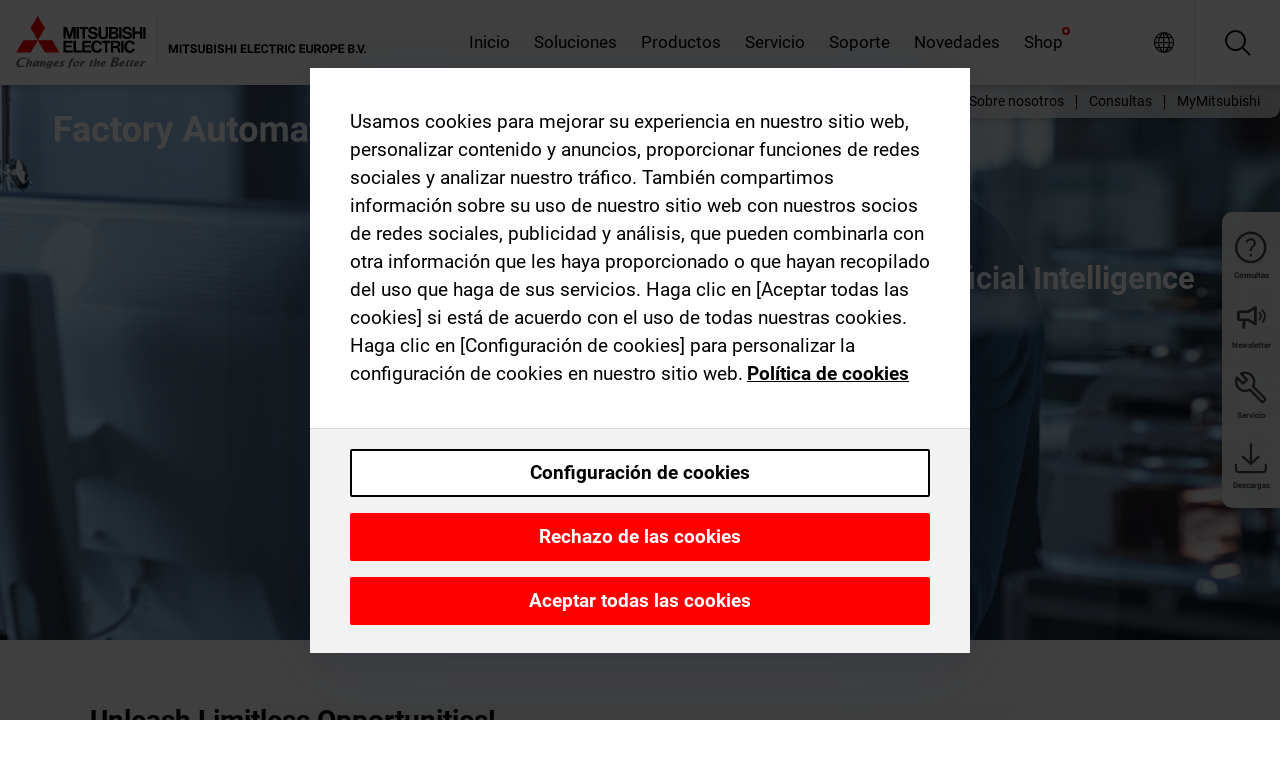

--- FILE ---
content_type: text/html; charset=utf-8
request_url: https://www.google.com/recaptcha/api2/anchor?ar=1&k=6LevcrccAAAAABZ4Rb9TNW6VYOWeu0zYnJmoXq0o&co=aHR0cHM6Ly9lcy5taXRzdWJpc2hpZWxlY3RyaWMuY29tOjQ0Mw..&hl=en&type=image&v=cLm1zuaUXPLFw7nzKiQTH1dX&theme=light&size=normal&badge=bottomright&anchor-ms=20000&execute-ms=15000&cb=bnr6hexf3ys5
body_size: 45799
content:
<!DOCTYPE HTML><html dir="ltr" lang="en"><head><meta http-equiv="Content-Type" content="text/html; charset=UTF-8">
<meta http-equiv="X-UA-Compatible" content="IE=edge">
<title>reCAPTCHA</title>
<style type="text/css">
/* cyrillic-ext */
@font-face {
  font-family: 'Roboto';
  font-style: normal;
  font-weight: 400;
  src: url(//fonts.gstatic.com/s/roboto/v18/KFOmCnqEu92Fr1Mu72xKKTU1Kvnz.woff2) format('woff2');
  unicode-range: U+0460-052F, U+1C80-1C8A, U+20B4, U+2DE0-2DFF, U+A640-A69F, U+FE2E-FE2F;
}
/* cyrillic */
@font-face {
  font-family: 'Roboto';
  font-style: normal;
  font-weight: 400;
  src: url(//fonts.gstatic.com/s/roboto/v18/KFOmCnqEu92Fr1Mu5mxKKTU1Kvnz.woff2) format('woff2');
  unicode-range: U+0301, U+0400-045F, U+0490-0491, U+04B0-04B1, U+2116;
}
/* greek-ext */
@font-face {
  font-family: 'Roboto';
  font-style: normal;
  font-weight: 400;
  src: url(//fonts.gstatic.com/s/roboto/v18/KFOmCnqEu92Fr1Mu7mxKKTU1Kvnz.woff2) format('woff2');
  unicode-range: U+1F00-1FFF;
}
/* greek */
@font-face {
  font-family: 'Roboto';
  font-style: normal;
  font-weight: 400;
  src: url(//fonts.gstatic.com/s/roboto/v18/KFOmCnqEu92Fr1Mu4WxKKTU1Kvnz.woff2) format('woff2');
  unicode-range: U+0370-0377, U+037A-037F, U+0384-038A, U+038C, U+038E-03A1, U+03A3-03FF;
}
/* vietnamese */
@font-face {
  font-family: 'Roboto';
  font-style: normal;
  font-weight: 400;
  src: url(//fonts.gstatic.com/s/roboto/v18/KFOmCnqEu92Fr1Mu7WxKKTU1Kvnz.woff2) format('woff2');
  unicode-range: U+0102-0103, U+0110-0111, U+0128-0129, U+0168-0169, U+01A0-01A1, U+01AF-01B0, U+0300-0301, U+0303-0304, U+0308-0309, U+0323, U+0329, U+1EA0-1EF9, U+20AB;
}
/* latin-ext */
@font-face {
  font-family: 'Roboto';
  font-style: normal;
  font-weight: 400;
  src: url(//fonts.gstatic.com/s/roboto/v18/KFOmCnqEu92Fr1Mu7GxKKTU1Kvnz.woff2) format('woff2');
  unicode-range: U+0100-02BA, U+02BD-02C5, U+02C7-02CC, U+02CE-02D7, U+02DD-02FF, U+0304, U+0308, U+0329, U+1D00-1DBF, U+1E00-1E9F, U+1EF2-1EFF, U+2020, U+20A0-20AB, U+20AD-20C0, U+2113, U+2C60-2C7F, U+A720-A7FF;
}
/* latin */
@font-face {
  font-family: 'Roboto';
  font-style: normal;
  font-weight: 400;
  src: url(//fonts.gstatic.com/s/roboto/v18/KFOmCnqEu92Fr1Mu4mxKKTU1Kg.woff2) format('woff2');
  unicode-range: U+0000-00FF, U+0131, U+0152-0153, U+02BB-02BC, U+02C6, U+02DA, U+02DC, U+0304, U+0308, U+0329, U+2000-206F, U+20AC, U+2122, U+2191, U+2193, U+2212, U+2215, U+FEFF, U+FFFD;
}
/* cyrillic-ext */
@font-face {
  font-family: 'Roboto';
  font-style: normal;
  font-weight: 500;
  src: url(//fonts.gstatic.com/s/roboto/v18/KFOlCnqEu92Fr1MmEU9fCRc4AMP6lbBP.woff2) format('woff2');
  unicode-range: U+0460-052F, U+1C80-1C8A, U+20B4, U+2DE0-2DFF, U+A640-A69F, U+FE2E-FE2F;
}
/* cyrillic */
@font-face {
  font-family: 'Roboto';
  font-style: normal;
  font-weight: 500;
  src: url(//fonts.gstatic.com/s/roboto/v18/KFOlCnqEu92Fr1MmEU9fABc4AMP6lbBP.woff2) format('woff2');
  unicode-range: U+0301, U+0400-045F, U+0490-0491, U+04B0-04B1, U+2116;
}
/* greek-ext */
@font-face {
  font-family: 'Roboto';
  font-style: normal;
  font-weight: 500;
  src: url(//fonts.gstatic.com/s/roboto/v18/KFOlCnqEu92Fr1MmEU9fCBc4AMP6lbBP.woff2) format('woff2');
  unicode-range: U+1F00-1FFF;
}
/* greek */
@font-face {
  font-family: 'Roboto';
  font-style: normal;
  font-weight: 500;
  src: url(//fonts.gstatic.com/s/roboto/v18/KFOlCnqEu92Fr1MmEU9fBxc4AMP6lbBP.woff2) format('woff2');
  unicode-range: U+0370-0377, U+037A-037F, U+0384-038A, U+038C, U+038E-03A1, U+03A3-03FF;
}
/* vietnamese */
@font-face {
  font-family: 'Roboto';
  font-style: normal;
  font-weight: 500;
  src: url(//fonts.gstatic.com/s/roboto/v18/KFOlCnqEu92Fr1MmEU9fCxc4AMP6lbBP.woff2) format('woff2');
  unicode-range: U+0102-0103, U+0110-0111, U+0128-0129, U+0168-0169, U+01A0-01A1, U+01AF-01B0, U+0300-0301, U+0303-0304, U+0308-0309, U+0323, U+0329, U+1EA0-1EF9, U+20AB;
}
/* latin-ext */
@font-face {
  font-family: 'Roboto';
  font-style: normal;
  font-weight: 500;
  src: url(//fonts.gstatic.com/s/roboto/v18/KFOlCnqEu92Fr1MmEU9fChc4AMP6lbBP.woff2) format('woff2');
  unicode-range: U+0100-02BA, U+02BD-02C5, U+02C7-02CC, U+02CE-02D7, U+02DD-02FF, U+0304, U+0308, U+0329, U+1D00-1DBF, U+1E00-1E9F, U+1EF2-1EFF, U+2020, U+20A0-20AB, U+20AD-20C0, U+2113, U+2C60-2C7F, U+A720-A7FF;
}
/* latin */
@font-face {
  font-family: 'Roboto';
  font-style: normal;
  font-weight: 500;
  src: url(//fonts.gstatic.com/s/roboto/v18/KFOlCnqEu92Fr1MmEU9fBBc4AMP6lQ.woff2) format('woff2');
  unicode-range: U+0000-00FF, U+0131, U+0152-0153, U+02BB-02BC, U+02C6, U+02DA, U+02DC, U+0304, U+0308, U+0329, U+2000-206F, U+20AC, U+2122, U+2191, U+2193, U+2212, U+2215, U+FEFF, U+FFFD;
}
/* cyrillic-ext */
@font-face {
  font-family: 'Roboto';
  font-style: normal;
  font-weight: 900;
  src: url(//fonts.gstatic.com/s/roboto/v18/KFOlCnqEu92Fr1MmYUtfCRc4AMP6lbBP.woff2) format('woff2');
  unicode-range: U+0460-052F, U+1C80-1C8A, U+20B4, U+2DE0-2DFF, U+A640-A69F, U+FE2E-FE2F;
}
/* cyrillic */
@font-face {
  font-family: 'Roboto';
  font-style: normal;
  font-weight: 900;
  src: url(//fonts.gstatic.com/s/roboto/v18/KFOlCnqEu92Fr1MmYUtfABc4AMP6lbBP.woff2) format('woff2');
  unicode-range: U+0301, U+0400-045F, U+0490-0491, U+04B0-04B1, U+2116;
}
/* greek-ext */
@font-face {
  font-family: 'Roboto';
  font-style: normal;
  font-weight: 900;
  src: url(//fonts.gstatic.com/s/roboto/v18/KFOlCnqEu92Fr1MmYUtfCBc4AMP6lbBP.woff2) format('woff2');
  unicode-range: U+1F00-1FFF;
}
/* greek */
@font-face {
  font-family: 'Roboto';
  font-style: normal;
  font-weight: 900;
  src: url(//fonts.gstatic.com/s/roboto/v18/KFOlCnqEu92Fr1MmYUtfBxc4AMP6lbBP.woff2) format('woff2');
  unicode-range: U+0370-0377, U+037A-037F, U+0384-038A, U+038C, U+038E-03A1, U+03A3-03FF;
}
/* vietnamese */
@font-face {
  font-family: 'Roboto';
  font-style: normal;
  font-weight: 900;
  src: url(//fonts.gstatic.com/s/roboto/v18/KFOlCnqEu92Fr1MmYUtfCxc4AMP6lbBP.woff2) format('woff2');
  unicode-range: U+0102-0103, U+0110-0111, U+0128-0129, U+0168-0169, U+01A0-01A1, U+01AF-01B0, U+0300-0301, U+0303-0304, U+0308-0309, U+0323, U+0329, U+1EA0-1EF9, U+20AB;
}
/* latin-ext */
@font-face {
  font-family: 'Roboto';
  font-style: normal;
  font-weight: 900;
  src: url(//fonts.gstatic.com/s/roboto/v18/KFOlCnqEu92Fr1MmYUtfChc4AMP6lbBP.woff2) format('woff2');
  unicode-range: U+0100-02BA, U+02BD-02C5, U+02C7-02CC, U+02CE-02D7, U+02DD-02FF, U+0304, U+0308, U+0329, U+1D00-1DBF, U+1E00-1E9F, U+1EF2-1EFF, U+2020, U+20A0-20AB, U+20AD-20C0, U+2113, U+2C60-2C7F, U+A720-A7FF;
}
/* latin */
@font-face {
  font-family: 'Roboto';
  font-style: normal;
  font-weight: 900;
  src: url(//fonts.gstatic.com/s/roboto/v18/KFOlCnqEu92Fr1MmYUtfBBc4AMP6lQ.woff2) format('woff2');
  unicode-range: U+0000-00FF, U+0131, U+0152-0153, U+02BB-02BC, U+02C6, U+02DA, U+02DC, U+0304, U+0308, U+0329, U+2000-206F, U+20AC, U+2122, U+2191, U+2193, U+2212, U+2215, U+FEFF, U+FFFD;
}

</style>
<link rel="stylesheet" type="text/css" href="https://www.gstatic.com/recaptcha/releases/cLm1zuaUXPLFw7nzKiQTH1dX/styles__ltr.css">
<script nonce="QRj1S-AE6YAGQ8l-G__KFw" type="text/javascript">window['__recaptcha_api'] = 'https://www.google.com/recaptcha/api2/';</script>
<script type="text/javascript" src="https://www.gstatic.com/recaptcha/releases/cLm1zuaUXPLFw7nzKiQTH1dX/recaptcha__en.js" nonce="QRj1S-AE6YAGQ8l-G__KFw">
      
    </script></head>
<body><div id="rc-anchor-alert" class="rc-anchor-alert"></div>
<input type="hidden" id="recaptcha-token" value="[base64]">
<script type="text/javascript" nonce="QRj1S-AE6YAGQ8l-G__KFw">
      recaptcha.anchor.Main.init("[\x22ainput\x22,[\x22bgdata\x22,\x22\x22,\[base64]/[base64]/[base64]/[base64]/[base64]/[base64]/[base64]/[base64]/[base64]/[base64]\\u003d\\u003d\x22,\[base64]\\u003d\\u003d\x22,\x22wpXChMKaSzLDgsOBw4cQw4jDnsKaw5VwS0LDpsKfIwHCl8K0wq50eDxPw7NyPsOnw5DCp8OoH1QIwoQRdsOZwodtCS16w6ZpUU3DssKpVg/DhmMbc8OLwrrCoMOXw53DqMOcw5lsw5nDv8KMwoxCw5vDv8Ozwo7CiMOFRhgzw6zCkMOxw6zDlzwfCxdww5/DsMOuBH/[base64]/w75PwpLCjsKcwr0aBMKFfhfCgj/CmwbChhDDiHcrw4/DsMKyJCIuw5cZbMOXwo40c8OQVXh3c8OgM8OVYcOawoDCjFjCkEg+OMOeJRjCqMK6wobDr09cwqptK8OCI8OPw7DDgQB8w7XDom5Ww4rCuMKiwqDDmMO+wq3CjW/DijZXw67CkxHCs8K2AlgRw53DlMKLLlrCt8KZw5UhGVrDrkPCrsKhwqLCpjs/wqPCjSbCusOhw7YawoAXw7nDkA0OI8Kfw6jDn0UZC8OPTMKFOR7Dj8KGVjzCqsK3w7M7wrQ0IxHCucObwrMvQsOhwr4vVsOdVcOgC8OCPSZhw5EFwpFkw7HDl2vDhxHCosOPwp/Cr8KhOsK0w6/CphnDncOWQcOXal8rGx8wJMKRwrPCghwJw4XCrEnCoCvCuBt/wp/DhcKCw6dVMmstw7TCrkHDnMKtNlw+w5Zuf8KRw7U2wrJxw7zDlFHDgGpmw4Uzwp8Tw5XDj8O1wr/Dl8KOw48dKcKCw43Ciz7DisOCfUPCtUzCtcO9ETPCucK5anXCksOtwp0LCjoWwonDqHA7c8O9ScOSwrjCvyPCmcK0c8Oywp/DuiNnCTHCiRvDqMKPwo1CwqjCrsOqwqLDvx/DmMKcw5TCvD43wq3CsRvDk8KHPRkNCRfDu8OMdirDmsKTwrcOw7PCjkoow65sw67CmTXCosO2w5zCrMOVEMOsL8OzJMO/[base64]/[base64]/woxPejrDm2TDtiN4UDkAw75eOcOab8Oyw6gYJ8KRHcO+SCI3w5TCgcKLw4PDvkrDkhXDtiBmw61mwq5/wpbCuQJCwrHCsz0II8K6wpNkwo/Cm8Kaw48DwrI5PMKzaHzDslhhF8K8ABYIwqfCp8OHTcOcK0w/w5UCW8OIHMKDw5xdw4jCnsOuexMyw4IUwonDuwbCssO7dsORQB/[base64]/[base64]/wpfDtUXCpsO4wpVUwrfCuCRZIkzCiMOdwqVyHmp6w5Aiwq8tesKYw5bCvU4Sw7AyIxXDnMKMw5ljw73DoMK1bcKheShkfhtDDcOkw4XDmcOvcRJEwrw9w5jDscKxw5k9w6vCqzogw4/[base64]/DowU6fcKnfWkpO8OBw5odPsOPVsO0LkfCojdwOMKzTjfCnsKpDyDClMODw7DChcKXScOVwqnDlxnCg8Oyw7rCkRjDqkHDjcKHUsKnwppiZQsJw5cwDUYRw7LCgMOPw6rDtcK6w4PDhcK6wq0MecOXwpXDlMOew44xECXDvkEeMHEDw64zw4ZIwo/CsgzDu2NHEz3DmsOhf1DCiQvDjcKeEF/Cv8OYw7LCq8KMMUNWCCNwZMKzw7UPIjfChXp1w6fDjF5uw6UEwrbDhcOkKcOVw6XDhcKNX3HCpsOZWsKgw6B5w7XDucKsGnfDjlIdw4DDqGooY8KcYUpGw6PCk8Krw7LDkcKjP3TCuhN/MsO7LcKOZMO+w6JBABXDkMKPw7rCpcOAwqLClsKpw4lRFcKvwqPDvsKpJCnChMOWZ8OJw44mwqrDuMKDwrlcb8OyQ8Kswq8OwrLDv8KbZWHDusOjw7vDpisewokHR8KvwrR3AG7DgMKNHkRsw6LCpHJswp7Dk0/[base64]/[base64]/[base64]/[base64]/HsKSaMOmwop4woV6wqt8wrhgR2rDkS7CuwHDo2Zcw5TDkcKVW8OYw4/Dt8KQwr/[base64]/[base64]/CvWbDmsKYwqzDvsKsa8KIAQrCtcO+wqjDvSLCmMO9ERvCo8ORWEQ2w6Mcw6jDhyrDnWvDk8K+w7IgGlDDnAjDrsK/QsOPUMO3bcORbH7DoXkxwqwAT8KfKhB/[base64]/wqc/PXodSXc0w6HDocK/[base64]/DmMKCRl/CrUDCo8KCfsK8woTDl8OZw7ZDw4vCo34tHHHCtsONw73DnizCj8KXwpACdcOrAMO0TsKdw4Bzw4/DplfDsH3CrnXCnljDvxPCpcO/w7dLwqfCm8OowqcUwrwNwp0KwoQpw7XDksKVVDrDp3TCs3jCnMOAWMOYX8K9KMO9a8OUIsOYKUJfYxDCvMKBEsOFwoshIxJ+G8Oqw71nfcOrJsOBPcK7wpXDksONwpAxbcOnECPCnTvDtlTCtWvCjkplwqVUX2ouecK5woPDqT3ChQ4Bw6fDt1/DlsOMKMK7w7ZYw5zDgsKxwoROwqzDi8Oswo8Dw7hPw5XDnsOWw6fCvyDDsxPCnMK8XQPClsKlLMOVwqrCsHDDtMKdw4BxKsK5w4k5MMOdecKHwoAOCsKewrXCiMO2BS3Dq2nDp0FvwpgGDghTEUTCqmXCm8OsWBJtw45PwopLw4/CuMK8w61AW8Kew5Zqw6cCw6jChkzDrizDtsOrw6LDi2jDncOmwozCjXDCvcOPGcKoEgPCmjbCv2/DqsORMklEwpPDrsO3w6lHcxJDwo3DlWLDkMKdcBfCu8OEw43Cv8KZwrDCi8KAwrUMwq3Cn0XCgX7DvnXDm8KbGxzDocKIAsONbsO/NFl3woHCnEPDnD0Ew4PCjsOYwrZQLsKHDCBtIsKpw7UowrfCtMO8MMKmJhxUwqHDlV/CrV8cLGTDisKZwqo8w4VCwp/Dn27CmcO0PMO/[base64]/CpwjCohXCrsKGw6ITwpwqwqYOY8KVccODw41aLj0+SVbDsXQaZ8OowogZwp/Cl8O9SMK9wrbCm8OTwqfDiMOoPMKpw7JeTsOtwpjCocKqwpzDrcO/[base64]/wpbDiw09enRrTMKIwrvDpjgDw7oXT8OwwqZvTMOyw7zDvn1Tw50ewq0hwqEhwpLDt1rCjsKnMyTCpEDDhcO6MkbCvsKadRnCg8OgUlEDw4vCnVLDhMO9TcK2ahfCncKpw6/Dr8KbwpnDmn8bcXNlYMK1UnF5wr19UMOtwrFAAX5Ew6/ChxdSIRguwq/DpcOfKMKhw5gTw6AswoESwrLDgVNsKS1lHTttGF/CpMOpGjIMIQzDoEXDviDDq8KJE152Omo0bcKUw5zDmlxKZQUIw6nDo8OFNMO4wqMCYMK6YEAtNAvCgMKjCyzCkwBpVcK+wqfCnMK3TcKHB8OQNAjDr8OawoLDlR7DtUJBFsKnw6HDlcOww7oDw6Qdw4HCjGXDlDFXX8Ofwq/Cq8KkFhh+cMK6w4ZSwrHDuVbDvcKsQFg3w5c9wrRBYMKDQjJIYcOgccOmw73CngZXwr1GwrrDuFcXwqQPw6XDu8KbVcKkw5/Dk3pOw4VOajAVw43DicOpw6PDiMK/WVjDuEPCq8KZIi4FPHPDp8K2IsO+cw9tHC4oD1vDlsOPAHEtMUh6wojDpzvDrsKlw65fw6zCkWwmw7cywq1xRVLDssOmK8OawoPClsOTe8OgDMOhPB87Jgs0UzRTwpvDpVvCs1BwZA/[base64]/DsMK8P8KEbXQCBEkzWSXDt8OEam5+N8KRUXLClcKUw7vDiGoiw6HCi8O/aTBdwqkaacOPc8KHa27CksKWwq5uJ33DicKUK8KYw7tgwprDlh3DphbDligMw7Q7wp7CicOXwrRIcyvDnsOtw5TDoCxyw4zDncK9O8KDw7DDmBrDo8OMwrDCl8OmwqTDicOtw6jDkF/[base64]/w6/Cp2rDiRnClmN4wphuby8ABMK/VsOxLxhxGxNuNMOewrLDthXDgMO4w47Dmy7ClMKKwo4sLVPCjsKZDMKEXGgsw5dZwq/[base64]/CpsOcw6nCo8OHwpDDiSHCpXcfd8OdworCqcOWbMKRw7N0wpTCv8KVwrVnw4Y/w4JpAMO6wpxwcsOnwo8Tw6ZoeMKyw5dpw5nDj3BRwpjDscKmcnPClB9ONgDCsMKqZMKXw63CvcOewrc9Kl3DmMOYw6LCucK/[base64]/DqMKeEMOJwp7CkcKqw5HDnzJWw4vCoy9IwrBuwrIVwpLCncOIcWzCsAY7WBUzOxttI8KAwo90G8O9w7I6w6nDocKyMcOUwrRASyQHw4N4OggTw6sJL8OYJy0ywqfDvcOowq52eMOlYsK6w7fCm8KNwqVVw7zDl8KuRcKgwrXDu1vCnyxMCcOBKBDCvnXCimIZQW/Cn8KswqUMwplXV8OUf3fChMOjw6TDucOtWWDDj8OywoVAwr5uGhlAHcO6PSI5wqnChcOdSDwQaDpcU8KrdMKrFQvCuQ0RSMKzIsODSncnw67DncObaMO8w64ecBHDgz8gaUjDmsKIwrzDjnnDgB/DvUTDvcOANwMrdcOIdXxNwpcyw6DCt8OoPsOALMKbI3wNw7PCpSoRB8KPwoPDgcOdKcKIw4nDv8OWRWsvdsOwJMOwwpHCpnrDs8KnUX/CksOlFhfDmsOVFwAjwqQYwpUewrLDj1PDicOkw4ERJsOmC8KXHsKwX8K3YMOlecKnJ8KowrZOwoQ1w4c8wqIGBcKlcx7CmMKkRhAiezMmLcOdQ8KXQsK2woFJHU7ComPDqW3ChsOhwoZySTfCr8KHwrjCvcKXwqbDt8O2wqRmBcKWFygkwq/Cj8OUewPCkF9LZcO1emvDq8OMwqpHEcO4wqhNw6DCh8O/Fxpuw5/Cu8KqZ0Izw7LCl1jDpF/CssOWFsK4YCEfwoDCuDjDlCbDuRdiw4Z7DcOywqXDsSpGwpBEwoIfRMO1wpIeHyrDgzDDlMK8wrV9L8KWw6lYw6pkwrxDw5x8woQcwpnCu8KsDX/CtXJqw7gqwpzDol/Dkw9Fw71Kwqhkw7Evw57DowwLUMKcAcOcw5jCocOUw4tiwprDusOlwq/DsXguwqMvw6DDsH7CuXDDj0DDslrCjcOKw5nCgcOMY152wqkdwo3DqGDCqcKowpHDvBt+I3/[base64]/[base64]/DomhGBcKgw4XCu8OSwrnDvcKYUsOBwpPDt2EQBBDDhQzDqxx5A8Kjw7/DqxfCtEgQSMK2wpZLwoY1AR3CqQgSZ8KGw57CncOow6IZUMKTO8KOw4pWwr8ywrHDjsKIwrA5Yk/Cr8KtwqQqwp06E8Obf8Kzw7PDjQECMsOgWsK3w5TDnsKCUgdlwpDDoQbCuXbCtg1DC0Y9EB/DssO7GQs9wqbCr1jCpz/CncKQwr/DusKbWwrClAvCuj1CTXXCoQbCmxnCpMOZFx/DmMK1w6XDoHZQw4tHw6rClxrCh8KVJcOpw4/DpMOdwqLCswNAw5/Dp0dSw5zCqsOCwqjCp15UwpHChl3ChMKzBsKKwpHDo082woBZSH/[base64]/[base64]/QXdgwqksacKPdcOYUsKfwoJQw6jDkcKJw5V+w61XWMKGw4TCnErDslJIw5HCmsO6EcOqwqRiLXnCl07Cv8KIQcOSLsKmbBrCuRNkIcKFwrjDosK3wo9Pw6jCiMKJJMOUN0pgAMKoRAFDf1PDhcK3w6EswobDlgPDksKBfcKKw5wdXsKGw63CvcKZAg/Ds0PCi8KeR8OWw6nChlrCoRYOK8OmEsK4w4fDhgXDnMKgwqfCrsORwosTDhnCmMOFF1kLccK9wpU9w6QYw7DCp35+wpYcwqXCiVM/fUU+JCPCiMO8bsOmSl1UwqdzXsOIwok8asKFwpAMw4PCnVQ5WMKoNHBTOcOfMTDCimvCvMOuaw3DkiMkwrJIbR8cwo3DpEvCtRZ2AFddw6LDkSx1wp5ywolZw4BmOMKaw7zDrHnCrcOtw5/DtsOhw5FKJMORwrgrw7oMwrgDZMODOMOKw6DCmcKRw7/DmEbCsMOiw43Dl8KZw69BW0UWwrDCikHDhcKcInF5fsOQZSJiw5vDq8Kyw7PDqTFXwr45w4NvwoLDhcKrCFMcw6rDhcOpUsO4w41BFnTCoMOhDRIdw7RkZcK/wqfDpyDCjVLCg8O/H0/Cs8O9w4LDksOHRSjCvMO1w5k7RkPCpsK/wpdJwr/CjVlNFHnDhh/[base64]/[base64]/w7HClnJfwrcZw67ChTvDh8KCfhkTwpU7wq8YR8Osw7Baw4/DvMKCVBcWU24bAgYnFz7DgsOeI2NOw7bDksOxw5jDh8OEw65Jw5rCgcOXw5zDlsOQDEB1wqRLKMO1wozDsxbDpMKnw7QEwqg6PsO/X8OFSHXDssOUwpbDplRoXAY7wp4tVsOqwqHCg8OGJDRiw65of8OEe2bCvMKDw4VfNsOdXGPDj8K6JcKSC0cDQsOVMRcaXBY7wobCtsOVaMOaw41/eDXDuX/[base64]/[base64]/CgBnCj8Ohw6bCmx3CusKtGMKMw5wpw7nDmsOxw6lSO8OKHcKmw4TCoTBLLwjDkX/CgX/[base64]/DkcK5wrjDvcO0w5TCigzCocO1KVY5dCpBwrXDojTDgMOtbcO5AsK7w6rCnsOvSsKFw4fCnnPDl8Ofd8OPEBTDoQ1EwqVuwr4lR8O2wrnCgD05w49zETEowrXDi3fCkcK5AcOww6jDtzQCaA/DvzxzXEDDjX9cw4Z/[base64]/[base64]/SFTDncKowp1VQsKDw64gwo4mw53Ct2LCmEFxwpPDjMOqw4s6w7YZD8KVScKkw43CjAbCnH7DmHXDhsKTY8OddMOHH8KLL8Okw7V/w5bCu8KAw6zCu8OWw73Dt8OVHDg7wrthLsO0XTzCh8K9Pk7Du3tgZcK1OsK0TMKLw7tjw6orw4x+w5BLFgAIWR7DqWY+wr7CuMKGYCLCiF/CiMOww498w4TDnArDk8O/OcOFDCMOXcOHdcKRbibDt1TCtV50IcKow4TDusK2wozDhy/[base64]/CkMKLw6szSzDDmBo/wr/CuMKVwpvDu8KKwoHDm8O4w507w5nDvhzCnMKuEMOlwoJcw5dFw4ZbAMOdaVzDuBJEw5HCrsOiFwPCqx5iwrUPH8Ocw5rDpknCiMKSNlnDlMKERiPDosONYFbCnxPDjD0gNsKyw5Esw4XDlS7CsMKfwqDCp8KOc8O1w6hzwr/DjMKXwp4cw7LDtcKdYcOOw7AOdcOJUiVww5/CtsKtw7wtP13DhhrCqCA2ajpOw6HCqMOlwqfCkMK9TcKRw7fDv2IdOMKAwplkwpzCgMKWOjvCscKQw7zCow4dw7XCpkBtwp0VCcKpw7oFPcOYaMK+LcONZsOkw6vDiz/CkcOvVSoyZV7CtMOoVsKWHFU/Xloiw4hUw6xBfsOEw50WOAhVE8O5bcOzw7HDjgXCkcOrwrvCmRnDmQHDosK3IMKswp5reMKDW8OwQwHDksOCwrzDrXt9woXDs8KYZxDDksKUwq3CnSfDs8KrSWsfwollYsOQwoMQw5XDpHzDqgoFX8OPwrglG8KPRUvClhxmw4XCgsKkCcKjwq7CslTDmMOtPA/CnmPDk8O/FMOMfsOowrfCpcKJL8OkwqXCocKQw43CnDXDrMOrAWFiSgzCjUxgwqxAwqgyw4XCkCVICcKHQMO2ScORwpIyTMOnwonDu8KyATvCucOvw6EZNMKcYmNrwrVLKcO3SRAhdFgOw6E9dRhFScOCbMOlUcOPwoLDvsOyw7Bbw4E0c8Oswq1/akw3wrHDrVoyM8O2fGAswrLDusKLw6FFw6vCgMKtZMOMw4TDugzCpcOMBsOpw4/DpGzCtBXCgcOrwr83w5HDiC3Ch8ODDcO1FDnCl8O4JcOmdMOmw6Ulwqkww508PX3DpUHClXbCucOyFmFDIw/CjUYFwpohZj7CgcK6TQwaF8K5w651w5bCsEDDt8OZw5Z1w4LDhcOCwrBgFcKGwrxIw5LDlcOIY0LDjjzDsMOuwpNoCRDCv8K7ZgjDl8O6E8KLZiASKMK7wozDrcKRKFPDisOTwpQpRmDDncOrLHfCk8K/Uh3DpMKXwpJwwrrDhErDjCt0w50FOsOTwohAw7RGDMOxfkkSZCkLXsOUamwbXsOCw6ghdjHDum/[base64]/acKqwoY4FMOdDsKHEMKmwqbDmsOMWglIKQ1JIlhjw6Jdw63DqcO1fsKHeBPCnMOKeF4HRsOGG8OSw5jCscKnZgJkwr/CvhbDjUjCo8OkwqPDhhVew444KiXCkEHDoMKMwrhTPS5iAhbDhFXCgQbCgsKjSsKlwpbCgw04wp3DjcKndMKOCcOawrZHMMOTMXkjHMOUwpJPAyB6CcORw5tWCnVwwqDDsGdDwpnDvMOVJ8OebVjDimB5ZUfDjQF7YcOzPMKQGsOjwo/DiMKUNREHUsKyWBfClsKewp54Rk5eYMOlFhR4wpPDj8KDX8KqB8KXwqfCscOkN8KTQ8KDw6PCpcO+wqt7w77CpXMNdABEZMKbXsK0cFDDr8K5w7wEH2UUw7bCisOlYcKQBDHCq8OfbyBAwpE5CsKmKcK/w4Ecw7YoasOhw4sow4AMwrvDlcK3fR0JX8O1ezTDvSLCpcK9wptGw6MUwpBtw5vDvMONwoDCqUXDqU/Dk8OcbsOCGBIlbGXDgUzDgcORDCQNJiwLA3jCiWh8VHJRw5HChcKwfcKWBFdKwr/DokfChAHCjcOiw4PCqT4SMcOkwpUBe8KTYSnDmwzCqsKww7tNwrnDhyrCr8KFQhAaw4fDo8OOWcOjIsK5woLDk0XCl1QLXh/Cu8OTwpLCoMKuEEnCisO8wqvCkxlVGGTDrcORQMKvLGXDi8O1H8OpGkzDlsOfKcKIfBHDq8O8NMORw5w1w71gwpTCgsOAPsKCw7cIw5V4cGLDsMOff8KawrLClsO+woJvw6/CtMO9Z2ZLwoHDocOQwp5Pw7/DlsKGw6k4wr7CnVTDvEVsFl13wo0AwpfCvUTCnX7CtHBBL2E4Z8OYNMKjwq3CrB/[base64]/Dm0Ndw4rCpCzCtsOyVcKTw7pkKHUZEH5NwrdKUBzDs8KuesOKfsKYNcKIwpDDnsKbRVpwPCfCjMO0FVnCgnfDrDQ4w50eWsOqwptFw7fChFVqw5zDtMKBwqZ/H8K/wq/CpnzDsMKLw7lIOAoKwoPCi8Olw6HCjQszcUUOMnHCi8K0wrXCgMOawqFUw6AFwoDCncKDw5V7bk/Cnk7DlEkAf3vDusK4PMKyCW5/w6DChGYaWibCmsKawpkER8OJck5dbV1SwpxvwozDtcOEw4nCtwcRw4rDt8O8w4DCmRoRaBcdwqvDq2d6wpYlEsOkAMOCTkp/w7jDp8KdVhVTOlvCjcOUGlPCqMODKhFkJ141woRGd1DDo8KdOcKXwoR3wrrCgcKpZ0rCv3J5cR5eCcKNw5nDvFfCncOOw4QfdUV9wo9zC8KaYMOrw5c7Q1ImM8KBwqsWQV5UACLDvzXDuMORBMOuw5k/w798bsO2w4YuL8OywqIZAA3DpMOiWsOow6LCk8KfwobDlmjDrcONw5ZROcOzbsKMfDDCiRvCnsK+CxPDqMKMNsOJB17DrsKLPwVswo7DtcKrGsOMYl3CuTvDtcK/wpTDmXcVVloawpoEwowpw5TCgnjDosKpwovDhBYuOgdVwr8bCi8aWyrCksO7L8KtfW1IByLDqsK4EGHDkcKpKHjDlMOWK8ONwq57w6M0TAXDv8KUwqXClsKTw6/[base64]/[base64]/CryhLw4nCsXrClcKDwokdwqzDnGzCt0I9wqgaw6jDrgQrwoANw5HCvHnClTd/[base64]/Cnlhnc1PCtTbDkXJaeAY9BMO1XjdLw543UwtEHn3Dsnt4wp/DmMKnwpt3PADDjxUjwqMZw63Cui1wfcOAaitmwqp6McO+w6sXw5HChm0lwqrCncO9PAXDkTPDkGNgwqQkEsOAw6opwrrDu8ORwpLCqDZlf8KadcOSBSjCkC/[base64]/AMOFPcODW8KOw6LCtsOaw4hJw78/w5rCpnZnX01/w5zDvMKSwrFCw5crT3YGw4DDt13DssOcOx/CscO1w7TDpw/CtX/DqcOqKMOdScOITMK3w6FMwoZMMXLCpMO1Q8OfSwFVQ8KIAsKqw7nCoMOsw65ObmHDhsOlwr1hQcK6w5jDqlnDs2l7wrsNw5c6wo7CrXxcw7bDnCfDnMOkb10XLEYkw43DvF4ew7pEHCIZUg8WwqpJw5/ClAbCuQzCnUp1w5Jywokfw4JTWcKscnfDoH7DucKKwp5hHkFawpvCjg92Q8OwXsO5BMOpHB0cPsKKemxvwrF0w7FPRMKwwoHCo8KkScOHw7bDskteFGvDgn3DtsK6MWrDosOqBRNjKsKxwrZ3GRvDqB/DqWXDucOaLVXClsO8wp8rNEoVIXLDmzjCrMOjKAxLwrJ4MS7Dv8KTw6lew4kcWMKAw7MswoPCnsO1w74KG2ZUbRrDhsKFGz7CisKMw5HDucKRw5A/f8OOd2sBez3DlMKIwpAuHlXChsKSwrJfeDlowr4wNHjDqCrCnEcHw6bCvmzCosKwA8KZw5ERw5QCRRsWQiwnw5bDvg5sw4HCkyrCqgFDbSTCm8OUT07DisOoQMOOwqMdwoLChEhtwoc5w4xgw73DrMO/UHjCh8KNw5rDthXCj8O6w7vDjcKDXsKqw6XDiAErKMOow5NiPkQywpjDiR3DlTYhLGrCiwvCmnheFsOrUhsawrkXw6h1wqnChRrDjhzCr8KfVilAecKtbxHDrlAgJ1MSwqzDpsOqIjJkTsK+R8KVw7QGw4LDgsO1w6tKZgsUGFdwN8O3ZcKuecOKBgLDin/DiGrCqWtQHjsmwrBmAX3Dq0QiGMKKwrNVRcKtw4pOw69qw5rCocKywr3DkWTDpHPCqHBXw5xwwrfDhcOVw4/CsX0Zw7vCr1HCusKHw54aw6jCvG7CkTtiSEY4EBjChcKJwpRdwqTDmA7CoMOFwrMUw6vDusKiO8KhBcOSOxnCgQUMw6jClcO9wqPDmcOUPsOxYgMNwrVxORTDicOhwpdYw4fDjCjDkjTCicOXW8Odw4Etw7l6embChW/[base64]/DuWDCg8OCw4LCglfDgy1vNGBKwrJGK8OBf8Kew6Zbw7k5wpnCicOZw74PwrPDkgYjw48OSMKqIGjDiiAAwrtXwoRVFDzDiBRlwosrdcKTw5cHMcOOwpEyw7xUdcKFXHM6GsKeB8K9aUUsw7ZSZH/DlsO8C8K1wrvCtQPDpGjCucOFw4jDowJtacOVw7zCicOUScOKwrMgwrHDpsKPGcKZRsKMwrHCicO3FREZw6J8eMKlC8OuwqrDqsKHM2VxaMKLN8O5w6AJwrHDu8O/BcK4JcKcMDbDlsKTwr0JdMOBPWd7SMOmwrpNwoEbKsOBL8Ofw5tEwowTwofDmsOwZ3XDh8OGwpdMIibDnMKhCsOSbgrCoWzCrcOlMH89HcKWE8KdHmk5fcOKUsKWVsKyGsO7BRU8I0Qzd8OIDxshfzbDomt4w4RaUTZCQsOrGkjClW53w7hYw6tZb1Rpw4/CkMK1U3V3wpQMwo9vw5HDhybDoknCq8KzeQfCukjCjcOhfcK5w4ITZ8OxAhjDucKNw57DhnbDkXrDqjobwqTCknXCssOIfsOMZDh9F2nCn8Klwp9Mw7JKw4BOw5DDmMKpV8KtcsKYwohyaCxRbMOjU1wnwrIZMFcfwqE5wrBkDyE7Ehh7wr/DoCrDp1rDusKHwpwSw4PDiEHDv8K+eFnDuWhpwpDCmCNdezvDpyZpw6LCpUQsw5DDpsOowo/DtVzCuDLChScCTClrw6fClRJAwqLCtcOqw5/DllwjwqAeIwrCkR1jwrjDtMOqLS7ClMKzUw3CgSjDrMO3w6PCuMOzwofDl8O9fHXCrcK/JToKJMKswqnDmWMRQnItN8KLGsKyZ3/[base64]/DmcKww5syw7JwdC7CvMObwozDm8O6w5PCiynDo8OLw408wrnDpcKYw5lJFxzDqMKhQMK6I8KGYcK6HcK0WsKfUDleaRrCshrCrMOBaj3DusK8w7fCg8OLw4zCuQDCqXoaw6PCvk4oRw/CqVcSw5bCjX/DuA8CfCjDiCJIBcO+w4c4IHLCjcOYIsOxwqbClcO7wrrCvMO6w706wp9Lw4rCrwMTRFwuOMOMwo5SwpEcwrExwpfDrMKFXsK6eMOIWENEaF4mwq1UIcKlFsOYfsOZw4EDw7wuw7XCkhVWUcKjw7HDqcO4wpwvwrfCpXPCk8O8HsK2BVAyflDCisOqwp/DncK5wofCsBLCgW5XwrVcXsKywp7CuTrDrMK/N8KFVB7CkcOScGNIwqfDrsKNe0jCvzMUwqPDjX0jMXleNkVqwpQnYCxkw43CmBZgVmXDm2rDssKlw7hVw7XDisOLOMOZwoYawqDCoRMwwqzDgEvCsiJ6w5pFwodPZMKuRcOUWsOMwqhnw4vCv196wq/Ct0RNw6YMw65CO8Oyw78AI8OeAsOuwp4cEcKjO2bChSXCkcKiw7AcBMOxwqTDqHDDpMKxTcO7fMKvwqsnER9ewrcowprDvcO6wpIDw5ApFFMGNjDDtsKuasKIw67CjMKvw7NxwpUHBsK7Nn7CtsKBw6XCusOZwrEbM8KaUjbCjcKvwq/[base64]/DpSHDtcKYwqkYwqF7woDCnWQ4YDHCjcKOwrjDpMKUw77CqDgcNV9Ew60Nw7HCm218C3HCjVPDpcKYw6rDujLCgsOKUmfCjsKNfRvCjcObw64FPMO7w6PCh1HDncOUKMKSVMOywobDg2vCpcKXTMO1w5zDkE1/[base64]/DssOlTcKrw4xTdMKZwrrChW/[base64]/[base64]/woAsw7cxw6/CkMObesKxFiDDnMOow5DDv8O2JcKtaBzDgBVGYsKhDHRZw5rDnVPDocORwptjDDknw4sUw6rCqcORwrDDr8KBwqs0ZMO0w5ZZwq/DiMOJFsKqwoUcUhDCrxnCqcOBwozDgTcRwpRMVsKOwpHDksKrR8Osw5Nvw5HCgnQFPzIuLng7PHLCpMO4wrJfSEbDkMOFPizCsUJvwoPDo8KuwoHDs8KyagBSBhUwE20PTHTCvsOZZCAJwpLDkynDiMO7MVxYw5AHwrl2wrfCiMK2w6B3YGpQKMO/[base64]/wp/DjMKkHH7Dh8OmwqvDj8K2FQ1lw7F9PUNoHy3CpTYpel5ew6jDoxkhakZrSsO9wo3CrsKAwrrDh3ZmGgbCtcKcKMK2E8Ocw5nChB0Xw7Y1dgDDi3g/w5DCtnszwr3Dtg7Cv8K+ScK6w5dOw5d/wpNBwq4kwpsawqHCiGhCUcOjU8KzNlPCojDCrhQjTWUrwrg8w4M1wp9qw75KwpPCrsKDe8KqwqfCvzwWw6FwwrvCnzomwrdhw67Cv8OZNQnCuTBtN8KZwqhsw5MOw4XChV/Do8KHw4Y4BmxSwrQKw59ZwqAtDHofw5/DisKCC8KOw4DCqWcdwp05RBByw6zDj8KXw6xWwqHDkx8CwpDDhB5VEsOuE8O5w5fCqkN6w7bDkS8ZLk/ChAxQw4Ulw5PCtwonw69oagjCksKtwrbDoHXDl8OkwpUiScKxTMKVb1cLwpbDv2nCicKiThZkTx0SOQ/CrQcCQ34tw519UgA4bsKNwq8Bw5bCmcO2w5zDkMKNISJtw5XChcKbCGwFw7jDpQYZbsKGK3pEYWnDh8OKwq3DlMOHcMOPcGYMwqgDWiTDn8OFYknClMKgAMO/[base64]/DjnRswofCusOZBcKhwoJNwpzDqwXDnMOlPQh+HsK2wrsXaWMAw600O1BAPcOhAMOYw6bDnMOoKT8eITsRHcKLw41swoVIEj/[base64]/[base64]/w6PClS0Rwr3DgHgyw6hHw4nDtGNPdcKnH8KUQcO6d8OWw58OEsOcBHLDusOvLcOjw5EsWHjDu8Kmw43Dsz7DnlYPRXRuH2ouwojCvE/[base64]/Dtk3Ck3XChF/[base64]/CvFo5UsO3wrFFwpYCw7fCrWE9E8K5wrBOGcOHwrIje0xUwrfDucKnEcKZwq/Cj8KfK8KsHxvDi8O2wo9CwqLDkMKPwozDjsKTfMOjDQc/w7NTTcKdZ8ObQwgBw50MMw3Dk2gcLREHw6fCisK3wpRHwrrChMKmCkfCoirCocKgL8Ofw7zDlWLCk8OtMcOdOMOTGmolw5p8QsOUBMKMbMKLw7PCuzbDhMKmwpUHL8OBZlvDvFhGwoIQSMO/[base64]/CuMKvOcKxwqkcwrbCtMK5NC5Aw6jCnGBxwp9/EGtPwpDDjS7CoGrDhsONPybCocObMmdOYzkCwqsdbDgsW8K5fglLN3hnMlRCFsOHPsOfE8KfLMKewog0FMOmMMO2VW/DpMOFISbDgjbDpMO+bcO3XUdkS8K6QCzClcOITsOow4FTTsO9b1rClEorA8K0wqvDsE/DucKNBmomLw7DgxlOw5JPZcKawrXDjxV+w4MDwqnDi13Ch3TCpR3DscK8wqANHMK1PsOgwrx8w4LCvArDlsK2wobDs8O2A8OGbMOMEm0SwrzCmWDCpTzDjEYhw4RZw7nDjsKVw7FFTcKyX8OTw7/[base64]/Ch8OMw5bDvMOhLsKXAg3CpMORG8OKGn3DqsKLwoJPwpTDn8KKw43DgQ/CjXXDn8KNGx3DiEHCllp6wpPCj8Oow6MzwpPCtcKMGcKawqDClMKbw64uesKrwp/DsRvDhGbDrifDny3CpMOvU8K7wpfDgsOEw73DrcOew57CtETChMOWL8O0KwTCj8OFCsKawowqP1tJI8KiAMKULSdaK2XDs8OFwpTCs8Ofw5omw5EfZyHDonLCgVfDksOcw5vDhFMNwqBIRThow47DpDTCrSo/[base64]/wp3CncO+dCXCtUfDqsKEY8OVfG/DrMODG2IAYDIhTGZPwobCqQ3Cg298w7TCrh/Dn0dyX8KhwqXDmhjDl3sDwqnCncOdP1DDp8O5f8OIIFE+dQjDoBNfw70CwrzDuRDDsSsJw6XDvMK3ZcKxM8KswqnDh8K8w79QH8OOIsKvKXzCsB/[base64]/DksKtwpjDjMKewqt/w5Uow5rDncKLST/CssKCKMOawq9racKOT0EQw45aw6DCp8KoKypMw7Muwp/CsFxTw5h0MSxBAMKWHi/CtsO9wrzDpkDCuB42dDoeGcKyQMO8w7/DiypEZnPCmcO9V8OBBVhNJRVow73CsRAJDV5fw4DDpcOkw6BMwoDDlWUeRwwsw67DhgQ2w6LDrcOGw4xbw7dxFFbCkMOkTcKYw50oLsKJw612d3LDrMObc8K+T8OpekrCljLDml/Cs1zCucKqJ8KKI8OSBWLDuj3DvjPDjsOfwozCvcKmw6QSdcOYw69NCBnCs0zCtljDkQvDhSxpawTDksKRw6rDo8K0wrfCoU9MfmzChFVXUcKew5jDssOwwqjCs1rDiAZcRW8SfQ\\u003d\\u003d\x22],null,[\x22conf\x22,null,\x226LevcrccAAAAABZ4Rb9TNW6VYOWeu0zYnJmoXq0o\x22,0,null,null,null,0,[21,125,63,73,95,87,41,43,42,83,102,105,109,121],[5339200,687],0,null,null,null,null,0,null,0,1,700,1,null,0,\x22CvkBEg8I8ajhFRgAOgZUOU5CNWISDwjmjuIVGAA6BlFCb29IYxIPCJrO4xUYAToGcWNKRTNkEg8I8M3jFRgBOgZmSVZJaGISDwjiyqA3GAE6BmdMTkNIYxIPCN6/tzcYADoGZWF6dTZkEg8I2NKBMhgAOgZBcTc3dmYSDgi45ZQyGAE6BVFCT0QwEg8I0tuVNxgAOgZmZmFXQWUSDwiV2JQyGAA6BlBxNjBuZBIPCMXziDcYADoGYVhvaWFjEg8IjcqGMhgBOgZPd040dGYSDgiK/Yg3GAA6BU1mSUk0GhwIAxIYHRG78OQ3DrceDv++pQYZxJ0JGZzijAIZ\x22,0,0,null,null,1,null,0,1],\x22https://es.mitsubishielectric.com:443\x22,null,[1,1,1],null,null,null,0,3600,[\x22https://www.google.com/intl/en/policies/privacy/\x22,\x22https://www.google.com/intl/en/policies/terms/\x22],\x226S0OTxkQWGPfRvBsynvdFPM92P3g/0JiLWQxOEU8spo\\u003d\x22,0,0,null,1,1762100444837,0,0,[242,17,254,254],null,[253,184,107,162],\x22RC-CU0iBP8artXqsw\x22,null,null,null,null,null,\x220dAFcWeA5z2v-PsQHjpr8-b2knCt0jy0lwXobZMxSWNSqw0QhpGf1GQYiDUMtDYiUs1E3QCLvFbIfaEVbwOgXdurz22O64aoWfhA\x22,1762183244753]");
    </script></body></html>

--- FILE ---
content_type: text/css; charset=UTF-8
request_url: https://es.mitsubishielectric.com/fa/_next/static/css/021c33545dce0167.css
body_size: 1657
content:
@keyframes shine{to{background-position:250% 0}}.StaticPage_root__dtaF3{display:flex}.StaticPage_navi__QxOuF{width:20%;padding:0 10px 0 0}.StaticPage_content__WxvPf{width:80%}.StaticPage_filterWrapper__pfVio{padding:1rem;display:flex;align-items:center;justify-content:center;box-shadow:0 2px 3px 0 rgba(0,0,0,.2)}@media(max-width:767.98px){.StaticPage_filterWrapper__pfVio{flex-direction:column;align-items:flex-start}}.StaticPage_categoryWrapper__n5Wkn{display:inline-flex}.StaticPage_categoryWrapper__n5Wkn span{line-height:2.1rem;margin-right:.125rem}@media(max-width:767.98px){.StaticPage_categoryWrapper__n5Wkn{margin-top:1rem}}.StaticPage_searchLabel__WM1i0{position:relative;font-size:1.25rem;font-weight:700;margin-right:2rem}@media(max-width:767.98px){.StaticPage_searchLabel__WM1i0{margin-left:1rem}}.StaticPage_searchLabel__WM1i0:before{position:absolute;top:0;left:-12px;width:4px;height:100%;content:"";border-radius:2px;background:red}.StaticPage_selectbox__1TiVJ{width:auto;min-width:140px;position:relative;display:inline-block}.StaticPage_selectbox__1TiVJ:first-child{margin-top:0}.StaticPage_selectbox__1TiVJ:after{font-family:iconfont!important;position:absolute;top:50%;right:5px;width:1em;height:1em;display:inline-block;line-height:1;transform:translateY(-50%);-webkit-transform:translateY(-50%);pointer-events:none;content:""}.StaticPage_selectbox__1TiVJ select{width:100%;display:block;line-height:1.5;padding:.25em 2em .25em 1em;cursor:pointer;border:1px solid #4d4d4d;border-radius:4px;background-color:#fff;appearance:none;-webkit-appearance:none;-moz-appearance:none}

--- FILE ---
content_type: text/css; charset=UTF-8
request_url: https://es.mitsubishielectric.com/fa/_next/static/css/41a2bb4774bf3478.css
body_size: 1057
content:
@keyframes shine{to{background-position:250% 0}}.FAQBlock_root__1u_AR{margin-top:60px}

--- FILE ---
content_type: text/css; charset=UTF-8
request_url: https://es.mitsubishielectric.com/fa/_next/static/css/aa8776c6e4b62141.css
body_size: 1676
content:
@keyframes shine{to{background-position:250% 0}}.ImageSlider_root__ijmdG{margin:0 0 1.5rem}.ImageSlider_linkWrapper__fKhcd{margin:.5rem 0 0}.ImageSlider_link__RpZMw:hover{color:#f50f10}.ImageSlider_link__RpZMw:hover img{opacity:.85;transform:scale(1.05);-webkit-transform:scale(1.05)}.ImageSlider_link__RpZMw:hover .ImageSlider_centralButton__P1kkJ{background:rgba(0,0,0,.8)}.ImageSlider_fixed__Q__QH{display:flex;gap:1rem;background-color:#fafafa;padding:8px;width:100%!important}.ImageSlider_fixed__Q__QH a,.ImageSlider_fixed__Q__QH span{transition:opcacity 2s ease;position:relative!important;width:100%!important}.ImageSlider_fixed__Q__QH a img,.ImageSlider_fixed__Q__QH span img{position:relative!important;transition:transform .4s,--webkit-transform .4s}.ImageSlider_fixed__Q__QH a:hover,.ImageSlider_fixed__Q__QH span:hover{opacity:.85!important}.ImageSlider_fixed__Q__QH a:hover img,.ImageSlider_fixed__Q__QH span:hover img{transform:scale(1.05);-webkit-transform:scale(1.05)}@media(min-width:768px)and (max-width:989.98px){.ImageSlider_fixed__Q__QH{height:auto!important;width:100%!important}}@media(max-width:767.98px){.ImageSlider_fixed__Q__QH{height:auto!important;width:100%!important}}.ImageSlider_fixed__Q__QH .ImageSlider_SlideContainer__oiOAy{max-width:25%}@media(max-width:767.98px){.ImageSlider_fixed__Q__QH .ImageSlider_SlideContainer__oiOAy{min-width:92vw}}@media(min-width:768px)and (max-width:989.98px){.ImageSlider_fixed__Q__QH .ImageSlider_SlideContainer__oiOAy{min-width:39vw}}.ImageSlider_fixed__Q__QH .ImageSlider_SlideContainer__oiOAy span{height:100%!important}.ImageSlider_list__eCdMi{margin-bottom:24px;padding:8px;background-color:#fafafa;position:relative;width:100%!important;height:auto;gap:1rem}.ImageSlider_list__eCdMi a,.ImageSlider_list__eCdMi span{transition:opacity 2s ease;position:relative!important;width:100%!important}.ImageSlider_list__eCdMi a img,.ImageSlider_list__eCdMi span img{position:relative!important;transition:transform .4s,--webkit-transform .4s}.ImageSlider_list__eCdMi a:hover,.ImageSlider_list__eCdMi span:hover{opacity:.85!important}.ImageSlider_list__eCdMi a:hover img,.ImageSlider_list__eCdMi span:hover img{transform:scale(1.05);-webkit-transform:scale(1.05)}@media(min-width:768px)and (max-width:989.98px){.ImageSlider_list__eCdMi{height:auto!important;width:100%!important}}@media(max-width:767.98px){.ImageSlider_list__eCdMi{height:auto!important;width:100%!important}}.ImageSlider_list__eCdMi .ImageSlider_slide--slider__qoIbA{display:flex;flex-wrap:wrap;justify-content:flex-end;position:static}.ImageSlider_list__eCdMi .ImageSlider_slide--slider__qoIbA .slick-list{flex:0 0 100%}.ImageSlider_list__eCdMi .ImageSlider_SlideContainer__oiOAy span{height:100%!important}.ImageSlider_imageFixed__qA54T{height:100%!important;width:100%!important;object-fit:cover;object-position:center}.ImageSlider_imageWrap__wuHeg{aspect-ratio:16/9}

--- FILE ---
content_type: text/css; charset=UTF-8
request_url: https://es.mitsubishielectric.com/fa/_next/static/css/eb1e81296a70f676.css
body_size: 2326
content:
@keyframes Carousel_shine__WDXu0{to{background-position:250% 0}}.Carousel_root__vdmtV .slick-slider{position:relative;display:block;box-sizing:border-box;-webkit-user-select:none;user-select:none;touch-action:pan-y;-webkit-tap-highlight-color:transparent}@media(min-width:1200px){.Carousel_root__vdmtV .slick-slider{margin:0;padding:0}}.Carousel_root__vdmtV .slick-slider .slick-list,.Carousel_root__vdmtV .slick-slider .slick-track{transform:translateZ(0)}.Carousel_root__vdmtV .slick-loading .slick-list{background:transparent url(/fa/_next/static/files/_/_/node_modules/@fcse/tsbob/dist/components/Carousel/images/ajax-loader.fb6f3c230cb846e25247dfaa1da94d8f.gif) 50% no-repeat}.Carousel_root__vdmtV .slick-list{position:relative;display:block;overflow:hidden;margin:0;padding:0}.Carousel_root__vdmtV .slick-list.dragging{cursor:pointer}.Carousel_root__vdmtV .slick-loading .slick-track{visibility:hidden}.Carousel_root__vdmtV .slick-track{position:relative;top:0;left:0;display:block;margin-left:auto;margin-right:auto}.Carousel_root__vdmtV .slick-track:after,.Carousel_root__vdmtV .slick-track:before{display:table;content:""}.Carousel_root__vdmtV .slick-track:after{clear:both}.Carousel_root__vdmtV .slick-initialized .slick-slide{display:block}.Carousel_root__vdmtV [dir=rtl] .slick-slide{float:right}.Carousel_root__vdmtV .slick-loading .slick-slide{visibility:hidden}.Carousel_root__vdmtV .slick-vertical .slick-slide{display:block;height:auto;border:1px solid transparent}.Carousel_root__vdmtV .slick-slide{display:none;position:relative;float:left;padding:0 8px;height:100%;min-height:1px}.Carousel_root__vdmtV .slick-slide img{object-fit:cover;display:block;width:100%;height:100%}.Carousel_root__vdmtV .slick-slide.slick-loading img{display:none}.Carousel_root__vdmtV .slick-slide.dragging img{pointer-events:none}.Carousel_root__vdmtV .slick-arrow.slick-hidden{display:none}.Carousel_root__vdmtV .slick-next,.Carousel_root__vdmtV .slick-prev{position:absolute;display:block;top:50%;transform:translateY(-50%);padding:0;height:30px;width:30px;border-radius:4px;border:0;background:#fafafa;box-shadow:none;line-height:0;font-size:0;color:#000;cursor:pointer;z-index:3}.Carousel_root__vdmtV .slick-next:hover,.Carousel_root__vdmtV .slick-prev:hover{background-color:#dbdbdb;color:#8a1d46}.Carousel_root__vdmtV .slick-next:after,.Carousel_root__vdmtV .slick-prev:after{position:absolute;top:50%;left:50%;font-size:24px;transform:translate(-50%,-50%);font-family:iconfont!important;speak:none;font-style:normal;font-weight:400;font-feature-settings:normal;font-variant:normal;text-transform:none;line-height:1;-webkit-font-smoothing:antialiased;-moz-osx-font-smoothing:grayscale}.Carousel_root__vdmtV .slick-next.slick-disabled,.Carousel_root__vdmtV .slick-prev.slick-disabled{background:hsla(0,0%,100%,.15);box-shadow:none;border-color:hsla(0,0%,100%,.15);color:rgba(0,0,0,.55);cursor:not-allowed}.Carousel_root__vdmtV [dir=rtl] .slick-prev{right:8px;left:auto}@media(min-width:1200px){.Carousel_root__vdmtV [dir=rtl] .slick-prev{right:8px}}.Carousel_root__vdmtV [dir=rtl] .slick-prev:after{content:"\e968"}.Carousel_root__vdmtV .slick-prev{left:8px}@media(min-width:1200px){.Carousel_root__vdmtV .slick-prev{left:8px}}.Carousel_root__vdmtV .slick-prev:after{content:"\e969"}.Carousel_root__vdmtV [dir=rtl] .slick-next{right:auto;left:8px}@media(min-width:1200px){.Carousel_root__vdmtV [dir=rtl] .slick-next{left:8px}}.Carousel_root__vdmtV [dir=rtl] .slick-next:after{content:"\e969"}.Carousel_root__vdmtV .slick-next{right:8px}@media(min-width:1200px){.Carousel_root__vdmtV .slick-next{right:8px}}.Carousel_root__vdmtV .slick-next:after{content:"\e968"}.Carousel_root__vdmtV .slick-dotted.slick-slider{margin-bottom:1rem}.Carousel_root__vdmtV .slick-dots{position:absolute;display:block;padding:0;margin:0;width:auto;left:50%;transform:translateX(-50%);bottom:-25px;list-style:none;text-align:center}.Carousel_root__vdmtV .slick-dots li{position:relative;display:inline-block;height:20px;width:20px;margin:0 5px;padding:0;cursor:pointer}.Carousel_root__vdmtV .slick-dots li button{font-size:0;line-height:0;display:block;height:20px;width:20px;padding:5px;cursor:pointer;color:transparent;border:0;border-radius:50%;background:transparent}.Carousel_root__vdmtV .slick-dots li button:hover:after{color:red}.Carousel_root__vdmtV .slick-dots li button:after{content:"•";position:absolute;top:50%;left:50%;font-size:36px;transform:translate(-50%,-50%);color:#666}.Carousel_root__vdmtV .slick-dots li.slick-active button:after{color:red}.Carousel_root__vdmtV .slick-list:not(.slick-slider-animating) .slick-slide[aria-hidden=true]{visibility:hidden}.Carousel_slider__G6xqv{margin:0 -8px}.Carousel_slider__G6xqv .slick-arrow{border-radius:0 4px 4px 0}.Carousel_slider__G6xqv .slick-next{border-radius:4px 0 0 4px}.Carousel_slider__G6xqv.slick-initialized .slick-slide,.Carousel_slider__G6xqv.slick-initialized .slick-slide>div,.Carousel_slider__G6xqv.slick-initialized .slick-track{display:flex;height:auto;flex:1 1 100%}

--- FILE ---
content_type: text/css; charset=UTF-8
request_url: https://es.mitsubishielectric.com/fa/_next/static/css/ccdd49c8ae59f5d7.css
body_size: 9696
content:
.WatchlistView_root__zfVtU .WatchlistView_tableWrapper__3MlmN{overflow-y:visible;overflow-x:auto;-webkit-overflow-scrolling:touch}.WatchlistView_root__zfVtU .WatchlistView_footer__0du_f{margin:40px 0}@media(min-width:768px){.WatchlistView_root__zfVtU .WatchlistView_footer__0du_f{display:flex;justify-content:space-between;align-items:center}}.WatchlistView_root__zfVtU .WatchlistView_primaryAction__2PwFe{margin-left:auto}@media(max-width:767.98px){.WatchlistView_root__zfVtU .WatchlistView_primaryAction__2PwFe{margin:1.5rem 0 0;width:100%}}@media(min-width:990px){.WatchlistView_root__zfVtU .WatchlistView_primaryAction__2PwFe{min-width:480px}}.WatchlistView_root__zfVtU .WatchlistView_footerAside__YIn13{display:flex;flex-wrap:wrap;align-items:center;gap:1rem}.WatchlistView_root__zfVtU .WatchlistView_footerAsideBtn__hnwvn{flex:0 0 auto}.WatchlistView_root__zfVtU .WatchlistView_tableHeader__Xp2G8{margin:0 0 40px;display:flex;flex-wrap:wrap;gap:1rem;align-items:flex-end}.WatchlistView_root__zfVtU .WatchlistView_tableHeader__Xp2G8 label{font-size:.875rem;margin:0 0 .25rem}.WatchlistView_root__zfVtU .WatchlistView_tableHeader__Xp2G8 .WatchlistView_title__OQwSA{margin:0;align-self:center}@media(min-width:768px){.WatchlistView_root__zfVtU .WatchlistView_tableHeaderComplex__1xGwF{flex-wrap:nowrap}.WatchlistView_root__zfVtU .WatchlistView_tableHeaderComplex__1xGwF .WatchlistView_tableSorting__KEYY_{flex:0 0 auto;width:240px}}@media(min-width:1200px){.WatchlistView_root__zfVtU .WatchlistView_tableHeaderComplex__1xGwF .WatchlistView_tableSorting__KEYY_{width:320px}}.WatchlistView_root__zfVtU .WatchlistView_tableHeaderActions__9u_eh{align-self:stretch;display:flex;align-items:flex-start;flex-wrap:wrap;gap:1rem;padding-top:2.1rem}.WatchlistView_root__zfVtU .WatchlistView_tableHeaderActions__9u_eh+.WatchlistView_tableSorting__KEYY_{align-self:flex-start}.WatchlistView_root__zfVtU .WatchlistView_tableSorting__KEYY_{margin-left:auto;width:320px;max-width:100%;align-self:flex-end}.WatchlistView_root__zfVtU table{border-collapse:collapse;width:100%;margin:0 0 1.5rem}.WatchlistView_root__zfVtU table .WatchlistView_headerCol__zBYqU,.WatchlistView_root__zfVtU table th{background:#f2f2f2;color:#000;font-size:1rem}.WatchlistView_root__zfVtU table .WatchlistView_headerCol__zBYqU,.WatchlistView_root__zfVtU table .WatchlistView_headerCol__zBYqU p,.WatchlistView_root__zfVtU table th,.WatchlistView_root__zfVtU table th p{font-family:Roboto,Arial;font-weight:700}.WatchlistView_root__zfVtU table tfoot td{background:#f2f2f2;color:#000}.WatchlistView_root__zfVtU table thead th{font-size:1.125rem}.WatchlistView_root__zfVtU table .WatchlistView_tableTopAligned__NrHka td{vertical-align:top!important}.WatchlistView_root__zfVtU table td,.WatchlistView_root__zfVtU table th{padding:.5rem;border:1px solid #dbdbdb}.WatchlistView_root__zfVtU table td>:last-child,.WatchlistView_root__zfVtU table th>:last-child{margin-bottom:0}.WatchlistView_root__zfVtU table .WatchlistView_isAlignRight__tQIRj{text-align:right}.WatchlistView_root__zfVtU table .WatchlistView_isAlignCenter__2rz0U{text-align:center}.WatchlistView_root__zfVtU table .WatchlistView_isVAlignTop__Sv5pB{vertical-align:top}.WatchlistView_root__zfVtU table .WatchlistView_isBorderRightTransparent__6DQ9V{border-right-color:transparent}.WatchlistView_root__zfVtU table .WatchlistView_fontLarger__SvWSG{font-size:1.5em}.WatchlistView_root__zfVtU table .WatchlistView_isBold__wB6wS{font-family:Roboto,Arial;font-weight:700}.WatchlistView_root__zfVtU table .WatchlistView_isItalic__yvsNo{font-style:italic}.WatchlistView_root__zfVtU table .WatchlistView_isUnderline__vegma{text-decoration:underline}.WatchlistView_root__zfVtU table .WatchlistView_isRed__JD7zQ{background:rgba(255,0,0,.1)}.WatchlistView_root__zfVtU table .WatchlistView_isBlue__63xli{background:rgba(1,72,119,.1)}.WatchlistView_root__zfVtU table .WatchlistView_isGray__CdDKL{background:#f2f2f2}.WatchlistView_root__zfVtU table .WatchlistView_isTextRed__Yg4pI{color:red}.WatchlistView_root__zfVtU table .WatchlistView_isTextBlue__jT1qb{color:#014877}.WatchlistView_root__zfVtU table .WatchlistView_isTextWarning__oYJ9z{color:#fef0e3}.WatchlistView_root__zfVtU table .WatchlistView_isTextSuccess__h4Oxr{color:#e6f0d2}.WatchlistView_root__zfVtU table .WatchlistView_selected__UpWVa{background-color:#f5f5f5}.WatchlistView_root__zfVtU table .WatchlistView_whiteCell__v2meJ{background-color:#fff}.WatchlistView_root__zfVtU table .WatchlistView_cellLoader__YOtBA{display:inline-flex;vertical-align:middle;margin:0 .375rem}.WatchlistView_root__zfVtU table.WatchlistView_isPlain__DhvBe td,.WatchlistView_root__zfVtU table.WatchlistView_isPlain__DhvBe th{border:none;padding:0}.WatchlistView_root__zfVtU table .WatchlistView_rowLight__tsBIi td,.WatchlistView_root__zfVtU table .WatchlistView_rowLight__tsBIi th{background:#fff}.WatchlistView_root__zfVtU table .WatchlistView_cellAction__ha5JG{padding:0}.WatchlistView_root__zfVtU table .WatchlistView_cellAction__ha5JG .WatchlistView_cellAction--icon__Av9ei{font-size:24px}.WatchlistView_root__zfVtU table .WatchlistView_tableAutocomplete__YSfke,.WatchlistView_root__zfVtU table .table-autocomplete-control{min-width:200px}@media(min-width:768px){.WatchlistView_root__zfVtU table .WatchlistView_tableAutocomplete__YSfke,.WatchlistView_root__zfVtU table .table-autocomplete-control{min-width:250px}}.WatchlistView_root__zfVtU table .WatchlistView_linkRow__PNzx9{cursor:pointer}.WatchlistView_root__zfVtU table .WatchlistView_linkRow__PNzx9:hover{background-color:rgba(1,72,119,.05)}.WatchlistView_root__zfVtU table .WatchlistView_quantityCell__tMJSV{display:flex;align-items:center;gap:.5rem}.WatchlistView_root__zfVtU table .WatchlistView_linkButton__Ff_IW{font-family:Roboto,Arial;padding:0;font-weight:400;color:#014877}.WatchlistView_root__zfVtU table .WatchlistView_linkButton__Ff_IW:hover{color:#f50f10}.WatchlistView_root__zfVtU .WatchlistView_tableActionsWrap__OdnnV{display:flex;align-items:flex-start;flex-wrap:wrap;gap:1.5rem;justify-content:space-between}.WatchlistView_root__zfVtU .WatchlistView_tableActionsWrap__OdnnV .WatchlistView_tableActionLink__iVA3_{gap:.5rem;color:#014877;font-family:Roboto,Arial;font-weight:400;padding:0}.WatchlistView_root__zfVtU .WatchlistView_tableActionsWrap__OdnnV .WatchlistView_tableActionLink__iVA3_ .WatchlistView_tableActionLink--icon__TKmvP{color:#444}.WatchlistView_root__zfVtU .WatchlistView_tableActionsAside__53P9L,.WatchlistView_root__zfVtU .WatchlistView_tableActionsMain__LJ5Nn{display:flex;align-items:center;flex-wrap:wrap;gap:1.5rem}.WatchlistView_root__zfVtU .WatchlistView_tableActionsAside__53P9L .WatchlistView_disabled__P88qa,.WatchlistView_root__zfVtU .WatchlistView_tableActionsMain__LJ5Nn .WatchlistView_disabled__P88qa{opacity:.2;pointer-events:none}.WatchlistView_root__zfVtU .WatchlistView_tableActionsMain__LJ5Nn{margin-left:auto}.WatchlistView_root__zfVtU .WatchlistView_tableActionBtn__sfGyP{color:#014877;display:flex;align-items:center;gap:.5rem;cursor:pointer;transition:color .2s ease-in-out}.WatchlistView_root__zfVtU .WatchlistView_tableActionBtn__sfGyP:hover{color:red}.WatchlistView_root__zfVtU .WatchlistView_tableActionBtnDivivded__BDuOz{padding-left:1.5rem;border-left:1px solid #dbdbdb}.WatchlistView_root__zfVtU .WatchlistView_tableAction___tQk1{line-height:1}.WatchlistView_root__zfVtU .WatchlistView_datepicker--containerInput__Lpvhw.WatchlistView_datepicker--containerInput__Lpvhw{min-width:130px}.WatchlistView_root__zfVtU .WatchlistView_datepicker--containerInput__Lpvhw.WatchlistView_datepicker--containerInput__Lpvhw>input{padding:12px 1.25rem;border:1px solid #000;border-radius:4px}.WatchlistView_root__zfVtU .WatchlistView_datepicker--overlay__1gtp6.WatchlistView_datepicker--overlay__1gtp6{position:fixed;max-width:100%;max-height:100%;overflow-y:auto;-webkit-overflow-scrolling:touch;top:50%;left:50%;transform:translateY(-50%);z-index:999}.WatchlistView_root__zfVtU .WatchlistView_datepicker--overlay__1gtp6.WatchlistView_datepicker--overlay__1gtp6:before{display:none}.WatchlistView_root__zfVtU .WatchlistView_datepicker--overlay__1gtp6.WatchlistView_datepicker--overlay__1gtp6 .WatchlistView_datepicker--wrapper__8kZ78{min-height:375px}.WatchlistView_section__0z4A1{margin:40px 0}.WatchlistView_loginHint__YA6Pt{display:flex;justify-content:flex-end}.FAQPageQuestions_section__e0sLF{margin:40px 0}.FAQPageQuestions_horizontal__2Wxei{display:flex;gap:1rem;flex-wrap:wrap}.FAQPageQuestions_noMargin__gheXC{margin:0}@media(min-width:768px){.Content_container__7GVkA{max-width:1620px;padding-left:90px;padding-right:90px}}.Content_cols__TZMBM{margin-top:60px}@media(min-width:768px){.Content_cols__TZMBM{display:flex}}.Content_nav__a5JlZ{flex:0 0 auto;margin:0 0 1.5rem}@media(min-width:768px){.Content_nav__a5JlZ{margin:0}}.Content_nav__a5JlZ:empty{display:none}@media(min-width:768px){.Content_sticky__FprYK{position:sticky;top:45px;overflow-y:auto;-webkit-overflow-scrolling:touch;height:calc(100vh - 45px)}.Content_sticky__FprYK.Content_headerIsPinned__A5ehH{top:90px;height:calc(100vh - 90px)}.Content_main__yCJUN{flex:1 1 100%;width:0}}.Content_main__yCJUN>:first-child{margin-top:0}.Content_aside__SGr8u{margin:2.25rem 0 0}.Content_aside__SGr8u:empty{display:none}.Content_pageNav__GD4_w{margin-top:2.25rem}@media(min-width:768px){.Content_pageNav__GD4_w{margin-top:100px}}.Content_teaser___1bS2+.Content_pageNav__GD4_w{margin-top:0}.PageMainTeaser_root__t9v9D{position:relative;min-height:480px;display:flex;align-items:stretch;background:#f5f5f5}@media(min-width:768px){.PageMainTeaser_root__t9v9D{min-height:640px}.PageMainTeaser_root__t9v9D.PageMainTeaser_isHomepage__oBn5V{min-height:720px}}.PageMainTeaser_root__t9v9D.PageMainTeaser_pageTitleLight__IzBA9.PageMainTeaser_second__qr9oQ .PageMainTeaser_subTitle__i8bRR{color:#fff}@media(max-width:767.98px){.PageMainTeaser_root__t9v9D.PageMainTeaser_hasAutomatingTheWorld__T2uDz .PageMainTeaser_content__MC_iv{padding-bottom:55px}}@media print{.PageMainTeaser_root__t9v9D{display:none}}.PageMainTeaser_content__MC_iv{max-width:1380px;margin:0 auto;padding:95px 1rem 1.5rem;flex:1 1 auto;display:flex;flex-direction:column}@media(min-width:768px){.PageMainTeaser_content__MC_iv{padding:115px 85px 1.5rem 55px}}.PageMainTeaser_titleArea__BdS5X{margin:68px 0 0;flex:1 1 auto;display:flex;flex-direction:column}@media(min-width:768px){.PageMainTeaser_titleArea__BdS5X{flex:0 0 auto}}.PageMainTeaser_mainTitle__BCNL6{margin:0 0 0 1.25rem;color:#fff;position:relative;font-size:2rem;font-family:Roboto,Arial;font-weight:700;flex:0 0 auto;z-index:2}.PageMainTeaser_mainTitle__BCNL6:not(.initial){display:block}.PageMainTeaser_mainTitle__BCNL6:before{position:absolute;z-index:-1;top:-.75rem;bottom:-.75rem;left:-1.25rem;display:block;width:288px;min-height:134px;content:"";border-radius:21px 0;background-color:red}@media(min-width:768px){.PageMainTeaser_mainTitle__BCNL6{font-size:2.5rem}.PageMainTeaser_mainTitle__BCNL6:before{width:433px;min-height:201px}}.PageMainTeaser_imageWrapper__yVzAP{z-index:1}.PageMainTeaser_imageWrapper__yVzAP:after{position:absolute;top:0;left:0;display:block;width:100%;height:100%;content:"";background:linear-gradient(90deg,transparent,rgba(0,0,0,.1))}.PageMainTeaser_foregroundImageWrapper__QQLQm{z-index:1;position:relative;margin-top:-60px}@media(min-width:768px){.PageMainTeaser_foregroundImageWrapper__QQLQm{position:absolute;top:0;right:0;overflow:hidden;width:100%;height:100%;margin-top:0}}.PageMainTeaser_foregroundImageWrapper__QQLQm .PageMainTeaser_foregroundImage__jcxoy{position:relative;max-width:100%;max-height:100%;object-fit:contain;object-position:left center}@media(min-width:768px){.PageMainTeaser_foregroundImageWrapper__QQLQm .PageMainTeaser_foregroundImage__jcxoy{position:absolute;top:auto;left:auto;right:40%;bottom:0;width:60%;max-width:880px;height:auto}}.PageMainTeaser_atwLogo__Ly1sP{display:block;position:absolute;bottom:1rem;right:1rem;z-index:2}@media(min-width:768px){.PageMainTeaser_atwLogo__Ly1sP{right:100px;bottom:1.5rem}}.PageMainTeaser_subTitle__i8bRR{position:relative;z-index:2}.PageMainTeaser_subTitle__i8bRR,.PageMainTeaser_subTitle__i8bRR:not(.initial){text-align:right;line-height:1.2;font-size:clamp(20px,2.4vw,34px);margin:1rem 0 0;display:block}@media(min-width:768px){.PageMainTeaser_subTitle__i8bRR,.PageMainTeaser_subTitle__i8bRR:not(.initial){margin-top:2rem}}.PageMainTeaser_additionalTitle__9VeKJ{position:relative;z-index:2}.PageMainTeaser_additionalTitle__9VeKJ,.PageMainTeaser_additionalTitle__9VeKJ:not(.initial){text-align:right;line-height:1.2;font-size:clamp(20px,2.4vw,34px);margin:0;display:block}.PageMainTeaser_faLogo__Y9ZXR{height:24px;position:relative;z-index:2}@media(min-width:768px){.PageMainTeaser_faLogo__Y9ZXR{height:auto}}.PageMainTeaser_first__nxPWt .PageMainTeaser_mainTitle__BCNL6{max-width:248px}@media(min-width:768px){.PageMainTeaser_first__nxPWt .PageMainTeaser_mainTitle__BCNL6{max-width:393px}}@media(max-width:767.98px){.PageMainTeaser_second__qr9oQ{height:auto}.PageMainTeaser_second__qr9oQ .PageMainTeaser_subTitle__i8bRR,.PageMainTeaser_second__qr9oQ .PageMainTeaser_subTitle__i8bRR:not(.initial){text-align:left;font-size:1.75rem}}.PageMainTeaser_second__qr9oQ .PageMainTeaser_titleArea__BdS5X{margin-top:30px}@media(min-width:768px){.PageMainTeaser_second__qr9oQ .PageMainTeaser_titleArea__BdS5X{width:33%;margin-left:auto}}.PageMainTeaser_second__qr9oQ .PageMainTeaser_mainTitle__BCNL6{font-size:1rem;line-height:1.2;background-image:url(/fa/_next/static/files/src/images/theme/mefa/bg/main-teaser-title-secondary-bg.dae37bf8ecaf750ffc327123b1161b31.svg);background-repeat:no-repeat;background-size:contain;aspect-ratio:386/243;padding:.5rem 3rem .5rem .5rem;align-self:flex-end;width:178px;margin-left:0}.PageMainTeaser_second__qr9oQ .PageMainTeaser_mainTitle__BCNL6:before{display:none}@media(min-width:768px){.PageMainTeaser_second__qr9oQ .PageMainTeaser_mainTitle__BCNL6{width:auto;font-size:clamp(20px,2.4vw,36px);padding:1rem 25% 1rem 1.5rem;align-self:stretch}}.PageMainTeaser_second__qr9oQ .PageMainTeaser_mainTitle__BCNL6 .PageMainTeaser_mainTitleText__RrWCh{white-space:nowrap;text-overflow:ellipsis;overflow:hidden;display:block}@supports(-webkit-line-clamp:2){.PageMainTeaser_second__qr9oQ .PageMainTeaser_mainTitle__BCNL6 .PageMainTeaser_mainTitleText__RrWCh{white-space:normal;display:-webkit-box;-webkit-line-clamp:2;-webkit-box-orient:vertical}}.PageMainTeaser_third__ftP0k{min-height:340px;height:auto}.PageMainTeaser_third__ftP0k .PageMainTeaser_content__MC_iv{padding-bottom:3rem}@media(max-width:767.98px){.PageMainTeaser_third__ftP0k{min-height:0}}.PageMainTeaser_third__ftP0k .PageMainTeaser_titleArea__BdS5X{margin:2rem 0 1rem}.PageMainTeaser_third__ftP0k .PageMainTeaser_mainTitle__BCNL6{font-size:1.25rem;margin:0;padding:0;background:none;color:#000}.PageMainTeaser_third__ftP0k .PageMainTeaser_mainTitle__BCNL6:before{display:none}.PageMainTeaser_third__ftP0k .PageMainTeaser_subTitle__i8bRR{font-size:2rem;text-align:left;margin:.125rem 0 0}@media(min-width:768px){.PageMainTeaser_third__ftP0k .PageMainTeaser_subTitle__i8bRR{font-size:2.5rem}}.PageMainTeaser_isStatic__gpZ8J{height:auto;min-height:185px;text-align:center}@media(min-width:768px){.PageMainTeaser_isStatic__gpZ8J{min-height:445px}}.PageMainTeaser_isStatic__gpZ8J .PageMainTeaser_content__MC_iv{display:flex;align-items:center;justify-content:center}.PageMainTeaser_isStatic__gpZ8J .PageMainTeaser_content__MC_iv .PageMainTeaser_staticTitle__HldBW,.PageMainTeaser_isStatic__gpZ8J .PageMainTeaser_content__MC_iv .PageMainTeaser_titleArea__BdS5X{margin:0}.PageMainTeaser_isHomepage__oBn5V{min-height:0}@media(min-width:768px){.PageMainTeaser_isHomepage__oBn5V{min-height:720px}}.PageMainTeaser_isHomepage__oBn5V .PageMainTeaser_titleArea__BdS5X{margin-top:40px}.PageMainTeaser_isHomepage__oBn5V .PageMainTeaser_mainTitle__BCNL6{height:0;opacity:0}.PageMainTeaser_isHomepage__oBn5V .PageMainTeaser_mainTitle__BCNL6:before{display:none}.PageMainTeaser_atwBlockWrapper__f887y{display:flex;position:relative;z-index:2}@media(max-width:767.98px){.PageMainTeaser_atwBlockWrapper__f887y{margin:15px 15px 0 30px}}.PageMainTeaser_atwBlock__VcUu3{display:inline-block;height:auto;max-width:528px;margin:0 0 0 auto}@media(max-width:767.98px){.PageMainTeaser_atwBlock__VcUu3{width:calc(50% - 10px)}}.PageMainTeaser_staticTitle__HldBW{position:relative;z-index:2}.HomeNotification_container__iC_nl{margin-top:60px;margin-bottom:30px}@media(min-width:768px){.HomeNotification_container__iC_nl{max-width:1620px;padding-left:90px;padding-right:90px}}.HomeNotification_content__iW2bU{padding:15px;border:2px solid red;border-image:initial;background-color:#fee}.HomeNotification_content__iW2bU .HomeNotification_header__LJGmc{display:flex;align-items:center}.HomeNotification_content__iW2bU .HomeNotification_header__LJGmc h4{margin:0}.HomeNotification_content__iW2bU .HomeNotification_icon__I_3TS{font-size:24px}.HomeNotification_content__iW2bU .HomeNotification_path1__vWWed:before{color:#dc3545}.HomeNotification_content__iW2bU .HomeNotification_title__6K_iP{line-height:1.5;box-sizing:border-box;color:#000;font-weight:700;font-size:18px}.HomeNotification_content__iW2bU .HomeNotification_description__mF8VG{display:flex;gap:30px;padding:10px;border-top:1px solid #424242;margin-top:10px}@media(max-width:767.98px){.HomeNotification_content__iW2bU .HomeNotification_description__mF8VG{flex-direction:column}}.HomeNotification_content__iW2bU .HomeNotification_date__XTF6d{flex:0 0 auto}.CatchphraseTeaser_root__h4OzU{background-color:#f2f2f2;position:relative;z-index:1;padding:45px 0}@media(min-width:768px){.CatchphraseTeaser_container__EeXHt{max-width:1440px;padding:0}}.CatchphraseTeaser_teaser__8EcwE{position:relative;background:#fff;box-shadow:1px 3px 5px rgba(0,0,0,.15);padding:40px 2rem 2rem;min-height:257px}@media(max-width:767.98px){.CatchphraseTeaser_teaser__8EcwE{min-height:unset;max-height:unset}}@media(min-width:768px){.CatchphraseTeaser_teaser__8EcwE{padding:53px 45px 45px;display:flex;align-items:center}}.CatchphraseTeaser_teaser__8EcwE:before{content:"";position:absolute;top:0;height:8px;left:0;right:0;background-image:linear-gradient(90deg,red 0,red 33.33%,#666 0,#666 66.66%,#b2b2b2 0);background-size:100%;background-repeat:no-repeat}.CatchphraseTeaser_title__uC8bs{font-family:Roboto,Arial;font-weight:700;line-height:3rem;font-size:2rem;padding-bottom:0!important;margin-bottom:1.25rem}.CatchphraseTeaser_title__uC8bs:after{display:none}.CatchphraseTeaser_is-bold__4IzFJ{font-family:Roboto,Arial;font-weight:700}.CatchphraseTeaser_linkWrapper__Fk2Tm{margin:1rem 0 0}.CatchphraseTeaser_linkWrapper__Fk2Tm .CatchphraseTeaser_link___U2op{font-family:Roboto,Arial;font-weight:700}.CatchphraseTeaser_text__PptJ8{font-size:calc(1rem + 2px);line-height:1.5}.OverviewTeaser_root__gRagy{margin:60px 0;position:relative;z-index:1}.OverviewTeaser_root__gRagy.OverviewTeaser_isOverlapping__9Dn35{margin-top:-60px}[class*=pageNav]+.OverviewTeaser_root__gRagy{margin-top:60px}.OverviewTeaser_secondary__g0eTG{margin-bottom:30px}.OverviewTeaser_secondary__g0eTG+div{margin-top:30px}.OverviewTeaser_secondary__g0eTG+div>[class*=_cols_]{margin-top:0}.OverviewTeaser_secondary__g0eTG .OverviewTeaser_container__4v5Dv{max-width:1620px}.OverviewTeaser_secondary__g0eTG .OverviewTeaser_teaser__EEJWB{box-shadow:0 2px 3px 0 rgba(0,0,0,.2);align-items:flex-start;padding:30px}.OverviewTeaser_secondary__g0eTG .OverviewTeaser_teaser__EEJWB:before{display:none}.OverviewTeaser_secondary__g0eTG .OverviewTeaser_teaser__EEJWB .OverviewTeaser_imageWrapper__2qmSX{text-align:center}.OverviewTeaser_secondary__g0eTG .OverviewTeaser_teaser__EEJWB .OverviewTeaser_text__b2ag9{font-size:1.25rem;font-family:Roboto,Arial;font-weight:700;line-height:1.5;white-space:pre-wrap}.OverviewTeaser_secondary__g0eTG .OverviewTeaser_teaser__EEJWB .OverviewTeaser_linkWrapper__ICENt{margin-top:1rem}@media(min-width:768px){.OverviewTeaser_secondary__g0eTG .OverviewTeaser_teaser__EEJWB .OverviewTeaser_imageWrap__JCFf4{flex-grow:0;flex-shrink:0;flex-basis:calc(50% - 1rem)}}.OverviewTeaser_secondary__g0eTG .OverviewTeaser_teaser__EEJWB .OverviewTeaser_imageWrap__JCFf4 img{transition:none}.OverviewTeaser_secondary__g0eTG .OverviewTeaser_teaser__EEJWB .OverviewTeaser_imageWrap__JCFf4:hover{opacity:1}.OverviewTeaser_secondary__g0eTG .OverviewTeaser_teaser__EEJWB .OverviewTeaser_imageWrap__JCFf4:hover img{transform:none}.OverviewTeaser_teaser__EEJWB{position:relative;background:#fff;box-shadow:1px 3px 5px rgba(0,0,0,.15);padding:40px 2rem 2rem}@media(min-width:768px){.OverviewTeaser_teaser__EEJWB{padding:56px 3rem 3rem;display:flex;align-items:center}}.OverviewTeaser_teaser__EEJWB:before{content:"";position:absolute;top:0;height:8px;left:0;right:0;background-image:linear-gradient(90deg,red 0,red 33.33%,#666 0,#666 66.66%,#b2b2b2 0);background-size:100%;background-repeat:no-repeat}@media(min-width:768px){.OverviewTeaser_container__4v5Dv{max-width:1350px;padding-left:90px;padding-right:90px}}.OverviewTeaser_isSelf__ZFvic .OverviewTeaser_container__4v5Dv{max-width:none;padding:0}.OverviewTeaser_imageWrap__JCFf4{position:relative;flex:0 0 100%;margin:0 0 2rem}.OverviewTeaser_imageWrap__JCFf4 .OverviewTeaser_image__TkWC9{position:relative;width:auto;max-width:100%;height:auto}@media(min-width:768px){.OverviewTeaser_imageWrap__JCFf4{flex:0 0 33.33%;margin:0 2rem 0 0}}.OverviewTeaser_imageWrap__JCFf4 img{transition:transform .4s,--webkit-transform .4s}.OverviewTeaser_imageWrap__JCFf4:hover{opacity:.85}.OverviewTeaser_imageWrap__JCFf4:hover img{transform:scale(1.05);-webkit-transform:scale(1.05)}.OverviewTeaser_title__lkFF_{font-family:Roboto,Arial;font-weight:700;font-size:1.25rem;margin:0 0 1.25rem}.OverviewTeaser_linkWrapper__ICENt{margin:1.25rem 0 0}.OverviewTeaser_linkWrapper__ICENt .OverviewTeaser_link__1Svsm{font-family:Roboto,Arial;font-weight:700}.OverviewTeaser_text__b2ag9{line-height:1.8}.BackToTopButton_root__XrELz{position:fixed;bottom:0;right:0;height:0;text-align:right;transition:opacity .2s ease-in-out;z-index:14}.BackToTopButton_root__XrELz .BackToTopButton_button__G_GWl{padding:.75rem;border:none;font-weight:400;transform:translateY(-100%);box-shadow:none;width:3rem;height:3rem;border-radius:0}.BackToTopButton_root__XrELz .BackToTopButton_button__G_GWl:hover{opacity:.8}.BackToTopButton_root__XrELz .BackToTopButton_button--icon__LghVg{margin-right:0;font-size:1.5rem}@media print{.BackToTopButton_root__XrELz{display:none}}.BackToTopButton_hidden__AbOqJ{left:-9999px;opacity:0;pointer-events:none}.MaterialTable_root__Pg8zH{margin-bottom:-1.5rem}.MaterialTable_root__Pg8zH .MaterialTable_tableWrapper__VKasW{overflow-y:visible;overflow-x:auto;-webkit-overflow-scrolling:touch}.MaterialTable_root__Pg8zH .MaterialTable_footer__XnrqS{margin:40px 0}@media(min-width:768px){.MaterialTable_root__Pg8zH .MaterialTable_footer__XnrqS{display:flex;justify-content:space-between;align-items:center}}.MaterialTable_root__Pg8zH .MaterialTable_primaryAction__nO8Ad{margin-left:auto}@media(max-width:767.98px){.MaterialTable_root__Pg8zH .MaterialTable_primaryAction__nO8Ad{margin:1.5rem 0 0;width:100%}}@media(min-width:990px){.MaterialTable_root__Pg8zH .MaterialTable_primaryAction__nO8Ad{min-width:480px}}.MaterialTable_root__Pg8zH .MaterialTable_footerAside__KKzNZ{display:flex;flex-wrap:wrap;align-items:center;gap:1rem}.MaterialTable_root__Pg8zH .MaterialTable_footerAsideBtn__0lOMK{flex:0 0 auto}.MaterialTable_root__Pg8zH .MaterialTable_tableHeader__JEBdp{margin:0 0 40px;display:flex;flex-wrap:wrap;gap:1rem;align-items:flex-end}.MaterialTable_root__Pg8zH .MaterialTable_tableHeader__JEBdp label{font-size:.875rem;margin:0 0 .25rem}.MaterialTable_root__Pg8zH .MaterialTable_tableHeader__JEBdp .MaterialTable_title__jdmY3{margin:0;align-self:center}@media(min-width:768px){.MaterialTable_root__Pg8zH .MaterialTable_tableHeaderComplex__Gddym{flex-wrap:nowrap}.MaterialTable_root__Pg8zH .MaterialTable_tableHeaderComplex__Gddym .MaterialTable_tableSorting__WXtt4{flex:0 0 auto;width:240px}}@media(min-width:1200px){.MaterialTable_root__Pg8zH .MaterialTable_tableHeaderComplex__Gddym .MaterialTable_tableSorting__WXtt4{width:320px}}.MaterialTable_root__Pg8zH .MaterialTable_tableHeaderActions__MUTcZ{align-self:stretch;display:flex;align-items:flex-start;flex-wrap:wrap;gap:1rem;padding-top:2.1rem}.MaterialTable_root__Pg8zH .MaterialTable_tableHeaderActions__MUTcZ+.MaterialTable_tableSorting__WXtt4{align-self:flex-start}.MaterialTable_root__Pg8zH .MaterialTable_tableSorting__WXtt4{margin-left:auto;width:320px;max-width:100%;align-self:flex-end}.MaterialTable_root__Pg8zH table{border-collapse:collapse;width:100%;margin:0 0 1.5rem}.MaterialTable_root__Pg8zH table .MaterialTable_headerCol__C40Fw,.MaterialTable_root__Pg8zH table th{background:#f2f2f2;color:#000;font-size:1rem}.MaterialTable_root__Pg8zH table .MaterialTable_headerCol__C40Fw,.MaterialTable_root__Pg8zH table .MaterialTable_headerCol__C40Fw p,.MaterialTable_root__Pg8zH table th,.MaterialTable_root__Pg8zH table th p{font-family:Roboto,Arial;font-weight:700}.MaterialTable_root__Pg8zH table tfoot td{background:#f2f2f2;color:#000}.MaterialTable_root__Pg8zH table thead th{font-size:1.125rem}.MaterialTable_root__Pg8zH table .MaterialTable_tableTopAligned__BrRG0 td{vertical-align:top!important}.MaterialTable_root__Pg8zH table td,.MaterialTable_root__Pg8zH table th{padding:.5rem;border:1px solid #dbdbdb}.MaterialTable_root__Pg8zH table td>:last-child,.MaterialTable_root__Pg8zH table th>:last-child{margin-bottom:0}.MaterialTable_root__Pg8zH table .MaterialTable_isAlignRight__oYypY{text-align:right}.MaterialTable_root__Pg8zH table .MaterialTable_isAlignCenter__iaRZD{text-align:center}.MaterialTable_root__Pg8zH table .MaterialTable_isVAlignTop__QgRSl{vertical-align:top}.MaterialTable_root__Pg8zH table .MaterialTable_isBorderRightTransparent__TXoGu{border-right-color:transparent}.MaterialTable_root__Pg8zH table .MaterialTable_fontLarger__KahRW{font-size:1.5em}.MaterialTable_root__Pg8zH table .MaterialTable_isBold__1uv8C{font-family:Roboto,Arial;font-weight:700}.MaterialTable_root__Pg8zH table .MaterialTable_isItalic__nuKq1{font-style:italic}.MaterialTable_root__Pg8zH table .MaterialTable_isUnderline__I4kwz{text-decoration:underline}.MaterialTable_root__Pg8zH table .MaterialTable_isRed__9AF4Q{background:rgba(255,0,0,.1)}.MaterialTable_root__Pg8zH table .MaterialTable_isBlue__3HPfr{background:rgba(1,72,119,.1)}.MaterialTable_root__Pg8zH table .MaterialTable_isGray__IHwS9{background:#f2f2f2}.MaterialTable_root__Pg8zH table .MaterialTable_isTextRed__ADs2a{color:red}.MaterialTable_root__Pg8zH table .MaterialTable_isTextBlue__tnUWK{color:#014877}.MaterialTable_root__Pg8zH table .MaterialTable_isTextWarning__DBYi_{color:#fef0e3}.MaterialTable_root__Pg8zH table .MaterialTable_isTextSuccess__Bi5LR{color:#e6f0d2}.MaterialTable_root__Pg8zH table .MaterialTable_selected__KQf7k{background-color:#f5f5f5}.MaterialTable_root__Pg8zH table .MaterialTable_whiteCell__zC3LA{background-color:#fff}.MaterialTable_root__Pg8zH table .MaterialTable_cellLoader__tAFdi{display:inline-flex;vertical-align:middle;margin:0 .375rem}.MaterialTable_root__Pg8zH table.MaterialTable_isPlain__jOR27 td,.MaterialTable_root__Pg8zH table.MaterialTable_isPlain__jOR27 th{border:none;padding:0}.MaterialTable_root__Pg8zH table .MaterialTable_rowLight__ulFQm td,.MaterialTable_root__Pg8zH table .MaterialTable_rowLight__ulFQm th{background:#fff}.MaterialTable_root__Pg8zH table .MaterialTable_cellAction__K_wTF{padding:0}.MaterialTable_root__Pg8zH table .MaterialTable_cellAction__K_wTF .MaterialTable_cellAction--icon__zg_Uv{font-size:24px}.MaterialTable_root__Pg8zH table .MaterialTable_tableAutocomplete__JRMZz,.MaterialTable_root__Pg8zH table .table-autocomplete-control{min-width:200px}@media(min-width:768px){.MaterialTable_root__Pg8zH table .MaterialTable_tableAutocomplete__JRMZz,.MaterialTable_root__Pg8zH table .table-autocomplete-control{min-width:250px}}.MaterialTable_root__Pg8zH table .MaterialTable_linkRow__6B7Lq{cursor:pointer}.MaterialTable_root__Pg8zH table .MaterialTable_linkRow__6B7Lq:hover{background-color:rgba(1,72,119,.05)}.MaterialTable_root__Pg8zH table .MaterialTable_quantityCell___Q_sx{display:flex;align-items:center;gap:.5rem}.MaterialTable_root__Pg8zH table .MaterialTable_linkButton___Id3n{font-family:Roboto,Arial;padding:0;font-weight:400;color:#014877}.MaterialTable_root__Pg8zH table .MaterialTable_linkButton___Id3n:hover{color:#f50f10}.MaterialTable_root__Pg8zH .MaterialTable_tableActionsWrap__Ep44U{display:flex;align-items:flex-start;flex-wrap:wrap;gap:1.5rem;justify-content:space-between}.MaterialTable_root__Pg8zH .MaterialTable_tableActionsWrap__Ep44U .MaterialTable_tableActionLink__F2oRj{gap:.5rem;color:#014877;font-family:Roboto,Arial;font-weight:400;padding:0}.MaterialTable_root__Pg8zH .MaterialTable_tableActionsWrap__Ep44U .MaterialTable_tableActionLink__F2oRj .MaterialTable_tableActionLink--icon__yu1si{color:#444}.MaterialTable_root__Pg8zH .MaterialTable_tableActionsAside__QQIL4,.MaterialTable_root__Pg8zH .MaterialTable_tableActionsMain__zjEcf{display:flex;align-items:center;flex-wrap:wrap;gap:1.5rem}.MaterialTable_root__Pg8zH .MaterialTable_tableActionsAside__QQIL4 .MaterialTable_disabled__Yzs_z,.MaterialTable_root__Pg8zH .MaterialTable_tableActionsMain__zjEcf .MaterialTable_disabled__Yzs_z{opacity:.2;pointer-events:none}.MaterialTable_root__Pg8zH .MaterialTable_tableActionsMain__zjEcf{margin-left:auto}.MaterialTable_root__Pg8zH .MaterialTable_tableActionBtn__PifVG{color:#014877;display:flex;align-items:center;gap:.5rem;cursor:pointer;transition:color .2s ease-in-out}.MaterialTable_root__Pg8zH .MaterialTable_tableActionBtn__PifVG:hover{color:red}.MaterialTable_root__Pg8zH .MaterialTable_tableActionBtnDivivded__sFBxC{padding-left:1.5rem;border-left:1px solid #dbdbdb}.MaterialTable_root__Pg8zH .MaterialTable_tableAction__fczgP{line-height:1}.MaterialTable_root__Pg8zH .MaterialTable_datepicker--containerInput__KWz0k.MaterialTable_datepicker--containerInput__KWz0k{min-width:130px}.MaterialTable_root__Pg8zH .MaterialTable_datepicker--containerInput__KWz0k.MaterialTable_datepicker--containerInput__KWz0k>input{padding:12px 1.25rem;border:1px solid #000;border-radius:4px}.MaterialTable_root__Pg8zH .MaterialTable_datepicker--overlay___Clbs.MaterialTable_datepicker--overlay___Clbs{position:fixed;max-width:100%;max-height:100%;overflow-y:auto;-webkit-overflow-scrolling:touch;top:50%;left:50%;transform:translateY(-50%);z-index:999}.MaterialTable_root__Pg8zH .MaterialTable_datepicker--overlay___Clbs.MaterialTable_datepicker--overlay___Clbs:before{display:none}.MaterialTable_root__Pg8zH .MaterialTable_datepicker--overlay___Clbs.MaterialTable_datepicker--overlay___Clbs .MaterialTable_datepicker--wrapper__GAW7W{min-height:375px}.MaterialTable_disabled__Yzs_z{cursor:not-allowed;opacity:.5;pointer-events:none}@page{size:landscape}.AvailabilityAndNetPrices_root___dTUN .AvailabilityAndNetPrices_tabs__whwqv{position:relative;z-index:1}.AvailabilityAndNetPrices_table__JvkGJ .AvailabilityAndNetPrices_tableWrapper__JfO1c{overflow-y:visible;overflow-x:auto;-webkit-overflow-scrolling:touch}.AvailabilityAndNetPrices_table__JvkGJ .AvailabilityAndNetPrices_footer__2Z3no{margin:40px 0}@media(min-width:768px){.AvailabilityAndNetPrices_table__JvkGJ .AvailabilityAndNetPrices_footer__2Z3no{display:flex;justify-content:space-between;align-items:center}}.AvailabilityAndNetPrices_table__JvkGJ .AvailabilityAndNetPrices_primaryAction__BKi6j{margin-left:auto}@media(max-width:767.98px){.AvailabilityAndNetPrices_table__JvkGJ .AvailabilityAndNetPrices_primaryAction__BKi6j{margin:1.5rem 0 0;width:100%}}@media(min-width:990px){.AvailabilityAndNetPrices_table__JvkGJ .AvailabilityAndNetPrices_primaryAction__BKi6j{min-width:480px}}.AvailabilityAndNetPrices_table__JvkGJ .AvailabilityAndNetPrices_footerAside__bosaB{display:flex;flex-wrap:wrap;align-items:center;gap:1rem}.AvailabilityAndNetPrices_table__JvkGJ .AvailabilityAndNetPrices_footerAsideBtn__yDJB1{flex:0 0 auto}.AvailabilityAndNetPrices_table__JvkGJ .AvailabilityAndNetPrices_tableHeader__Glc50{margin:0 0 40px;display:flex;flex-wrap:wrap;gap:1rem;align-items:flex-end}.AvailabilityAndNetPrices_table__JvkGJ .AvailabilityAndNetPrices_tableHeader__Glc50 label{font-size:.875rem;margin:0 0 .25rem}.AvailabilityAndNetPrices_table__JvkGJ .AvailabilityAndNetPrices_tableHeader__Glc50 .AvailabilityAndNetPrices_title___OTav{margin:0;align-self:center}@media(min-width:768px){.AvailabilityAndNetPrices_table__JvkGJ .AvailabilityAndNetPrices_tableHeaderComplex__dlFVE{flex-wrap:nowrap}.AvailabilityAndNetPrices_table__JvkGJ .AvailabilityAndNetPrices_tableHeaderComplex__dlFVE .AvailabilityAndNetPrices_tableSorting__aWF_q{flex:0 0 auto;width:240px}}@media(min-width:1200px){.AvailabilityAndNetPrices_table__JvkGJ .AvailabilityAndNetPrices_tableHeaderComplex__dlFVE .AvailabilityAndNetPrices_tableSorting__aWF_q{width:320px}}.AvailabilityAndNetPrices_table__JvkGJ .AvailabilityAndNetPrices_tableHeaderActions__VZvh1{align-self:stretch;display:flex;align-items:flex-start;flex-wrap:wrap;gap:1rem;padding-top:2.1rem}.AvailabilityAndNetPrices_table__JvkGJ .AvailabilityAndNetPrices_tableHeaderActions__VZvh1+.AvailabilityAndNetPrices_tableSorting__aWF_q{align-self:flex-start}.AvailabilityAndNetPrices_table__JvkGJ .AvailabilityAndNetPrices_tableSorting__aWF_q{margin-left:auto;width:320px;max-width:100%;align-self:flex-end}.AvailabilityAndNetPrices_table__JvkGJ table{border-collapse:collapse;width:100%;margin:0 0 1.5rem}.AvailabilityAndNetPrices_table__JvkGJ table .AvailabilityAndNetPrices_headerCol__6dgE6,.AvailabilityAndNetPrices_table__JvkGJ table th{background:#f2f2f2;color:#000;font-size:1rem}.AvailabilityAndNetPrices_table__JvkGJ table .AvailabilityAndNetPrices_headerCol__6dgE6,.AvailabilityAndNetPrices_table__JvkGJ table .AvailabilityAndNetPrices_headerCol__6dgE6 p,.AvailabilityAndNetPrices_table__JvkGJ table th,.AvailabilityAndNetPrices_table__JvkGJ table th p{font-family:Roboto,Arial;font-weight:700}.AvailabilityAndNetPrices_table__JvkGJ table tfoot td{background:#f2f2f2;color:#000}.AvailabilityAndNetPrices_table__JvkGJ table thead th{font-size:1.125rem}.AvailabilityAndNetPrices_table__JvkGJ table .AvailabilityAndNetPrices_tableTopAligned__yC47W td{vertical-align:top!important}.AvailabilityAndNetPrices_table__JvkGJ table td,.AvailabilityAndNetPrices_table__JvkGJ table th{padding:.5rem;border:1px solid #dbdbdb}.AvailabilityAndNetPrices_table__JvkGJ table td>:last-child,.AvailabilityAndNetPrices_table__JvkGJ table th>:last-child{margin-bottom:0}.AvailabilityAndNetPrices_table__JvkGJ table .AvailabilityAndNetPrices_isAlignRight__FS7AH{text-align:right}.AvailabilityAndNetPrices_table__JvkGJ table .AvailabilityAndNetPrices_isAlignCenter__6zgMK{text-align:center}.AvailabilityAndNetPrices_table__JvkGJ table .AvailabilityAndNetPrices_isVAlignTop__1QhYE{vertical-align:top}.AvailabilityAndNetPrices_table__JvkGJ table .AvailabilityAndNetPrices_isBorderRightTransparent__SicFT{border-right-color:transparent}.AvailabilityAndNetPrices_table__JvkGJ table .AvailabilityAndNetPrices_fontLarger__lM1Pd{font-size:1.5em}.AvailabilityAndNetPrices_table__JvkGJ table .AvailabilityAndNetPrices_isBold__c1vQH{font-family:Roboto,Arial;font-weight:700}.AvailabilityAndNetPrices_table__JvkGJ table .AvailabilityAndNetPrices_isItalic__iwYx9{font-style:italic}.AvailabilityAndNetPrices_table__JvkGJ table .AvailabilityAndNetPrices_isUnderline__xF4wC{text-decoration:underline}.AvailabilityAndNetPrices_table__JvkGJ table .AvailabilityAndNetPrices_isRed__af5Xl{background:rgba(255,0,0,.1)}.AvailabilityAndNetPrices_table__JvkGJ table .AvailabilityAndNetPrices_isBlue__ovpqc{background:rgba(1,72,119,.1)}.AvailabilityAndNetPrices_table__JvkGJ table .AvailabilityAndNetPrices_isGray__taYJz{background:#f2f2f2}.AvailabilityAndNetPrices_table__JvkGJ table .AvailabilityAndNetPrices_isTextRed__xJAbn{color:red}.AvailabilityAndNetPrices_table__JvkGJ table .AvailabilityAndNetPrices_isTextBlue__Hq_MX{color:#014877}.AvailabilityAndNetPrices_table__JvkGJ table .AvailabilityAndNetPrices_isTextWarning__3a8lA{color:#fef0e3}.AvailabilityAndNetPrices_table__JvkGJ table .AvailabilityAndNetPrices_isTextSuccess__8li8_{color:#e6f0d2}.AvailabilityAndNetPrices_table__JvkGJ table .AvailabilityAndNetPrices_selected__cYLj0{background-color:#f5f5f5}.AvailabilityAndNetPrices_table__JvkGJ table .AvailabilityAndNetPrices_whiteCell__VcBkd{background-color:#fff}.AvailabilityAndNetPrices_table__JvkGJ table .AvailabilityAndNetPrices_cellLoader__hNOtq{display:inline-flex;vertical-align:middle;margin:0 .375rem}.AvailabilityAndNetPrices_table__JvkGJ table.AvailabilityAndNetPrices_isPlain__OMlVF td,.AvailabilityAndNetPrices_table__JvkGJ table.AvailabilityAndNetPrices_isPlain__OMlVF th{border:none;padding:0}.AvailabilityAndNetPrices_table__JvkGJ table .AvailabilityAndNetPrices_rowLight__UoC5X td,.AvailabilityAndNetPrices_table__JvkGJ table .AvailabilityAndNetPrices_rowLight__UoC5X th{background:#fff}.AvailabilityAndNetPrices_table__JvkGJ table .AvailabilityAndNetPrices_cellAction__mRFCX{padding:0}.AvailabilityAndNetPrices_table__JvkGJ table .AvailabilityAndNetPrices_cellAction__mRFCX .AvailabilityAndNetPrices_cellAction--icon__xaJBV{font-size:24px}.AvailabilityAndNetPrices_table__JvkGJ table .AvailabilityAndNetPrices_tableAutocomplete__m0aDj,.AvailabilityAndNetPrices_table__JvkGJ table .table-autocomplete-control{min-width:200px}@media(min-width:768px){.AvailabilityAndNetPrices_table__JvkGJ table .AvailabilityAndNetPrices_tableAutocomplete__m0aDj,.AvailabilityAndNetPrices_table__JvkGJ table .table-autocomplete-control{min-width:250px}}.AvailabilityAndNetPrices_table__JvkGJ table .AvailabilityAndNetPrices_linkRow__m_Owq{cursor:pointer}.AvailabilityAndNetPrices_table__JvkGJ table .AvailabilityAndNetPrices_linkRow__m_Owq:hover{background-color:rgba(1,72,119,.05)}.AvailabilityAndNetPrices_table__JvkGJ table .AvailabilityAndNetPrices_quantityCell__CnXi_{display:flex;align-items:center;gap:.5rem}.AvailabilityAndNetPrices_table__JvkGJ table .AvailabilityAndNetPrices_linkButton__EUvj5{font-family:Roboto,Arial;padding:0;font-weight:400;color:#014877}.AvailabilityAndNetPrices_table__JvkGJ table .AvailabilityAndNetPrices_linkButton__EUvj5:hover{color:#f50f10}.AvailabilityAndNetPrices_table__JvkGJ .AvailabilityAndNetPrices_tableActionsWrap__x0O9x{display:flex;align-items:flex-start;flex-wrap:wrap;gap:1.5rem;justify-content:space-between}.AvailabilityAndNetPrices_table__JvkGJ .AvailabilityAndNetPrices_tableActionsWrap__x0O9x .AvailabilityAndNetPrices_tableActionLink__YO2Hc{gap:.5rem;color:#014877;font-family:Roboto,Arial;font-weight:400;padding:0}.AvailabilityAndNetPrices_table__JvkGJ .AvailabilityAndNetPrices_tableActionsWrap__x0O9x .AvailabilityAndNetPrices_tableActionLink__YO2Hc .AvailabilityAndNetPrices_tableActionLink--icon__8DKgC{color:#444}.AvailabilityAndNetPrices_table__JvkGJ .AvailabilityAndNetPrices_tableActionsAside__ZKmBx,.AvailabilityAndNetPrices_table__JvkGJ .AvailabilityAndNetPrices_tableActionsMain__3aeii{display:flex;align-items:center;flex-wrap:wrap;gap:1.5rem}.AvailabilityAndNetPrices_table__JvkGJ .AvailabilityAndNetPrices_tableActionsAside__ZKmBx .AvailabilityAndNetPrices_disabled__encaP,.AvailabilityAndNetPrices_table__JvkGJ .AvailabilityAndNetPrices_tableActionsMain__3aeii .AvailabilityAndNetPrices_disabled__encaP{opacity:.2;pointer-events:none}.AvailabilityAndNetPrices_table__JvkGJ .AvailabilityAndNetPrices_tableActionsMain__3aeii{margin-left:auto}.AvailabilityAndNetPrices_table__JvkGJ .AvailabilityAndNetPrices_tableActionBtn__rjiLz{color:#014877;display:flex;align-items:center;gap:.5rem;cursor:pointer;transition:color .2s ease-in-out}.AvailabilityAndNetPrices_table__JvkGJ .AvailabilityAndNetPrices_tableActionBtn__rjiLz:hover{color:red}.AvailabilityAndNetPrices_table__JvkGJ .AvailabilityAndNetPrices_tableActionBtnDivivded__a_LS8{padding-left:1.5rem;border-left:1px solid #dbdbdb}.AvailabilityAndNetPrices_table__JvkGJ .AvailabilityAndNetPrices_tableAction__Cjs8s{line-height:1}.AvailabilityAndNetPrices_table__JvkGJ .AvailabilityAndNetPrices_datepicker--containerInput__rtaDB.AvailabilityAndNetPrices_datepicker--containerInput__rtaDB{min-width:130px}.AvailabilityAndNetPrices_table__JvkGJ .AvailabilityAndNetPrices_datepicker--containerInput__rtaDB.AvailabilityAndNetPrices_datepicker--containerInput__rtaDB>input{padding:12px 1.25rem;border:1px solid #000;border-radius:4px}.AvailabilityAndNetPrices_table__JvkGJ .AvailabilityAndNetPrices_datepicker--overlay__Ik0Wv.AvailabilityAndNetPrices_datepicker--overlay__Ik0Wv{position:fixed;max-width:100%;max-height:100%;overflow-y:auto;-webkit-overflow-scrolling:touch;top:50%;left:50%;transform:translateY(-50%);z-index:999}.AvailabilityAndNetPrices_table__JvkGJ .AvailabilityAndNetPrices_datepicker--overlay__Ik0Wv.AvailabilityAndNetPrices_datepicker--overlay__Ik0Wv:before{display:none}.AvailabilityAndNetPrices_table__JvkGJ .AvailabilityAndNetPrices_datepicker--overlay__Ik0Wv.AvailabilityAndNetPrices_datepicker--overlay__Ik0Wv .AvailabilityAndNetPrices_datepicker--wrapper__YK5_g{min-height:375px}.AvailabilityAndNetPrices_section__EBQuP{margin:40px 0}.AvailabilityAndNetPrices_sectionActions__975Is{display:flex;align-items:start;flex-wrap:wrap;gap:1rem;justify-content:space-between}.AvailabilityAndNetPrices_helpItem__kiVfa{margin:0 0 1rem}.AvailabilityAndNetPrices_helpItem__kiVfa:last-child{margin-bottom:0}.AvailabilityAndNetPrices_keyAccount__N1Yuz{display:flex;color:red}.AvailabilityAndNetPrices_keyAccount__N1Yuz .AvailabilityAndNetPrices_icon__32wq7{font-size:24px}.Tabs_stretched__ZDCc_ .Tabs_stretched--navItem--item__qFmu1{position:relative;z-index:3}.Tabs_stretched__ZDCc_ .Tabs_stretched--childWrapper__sQW9_{padding:30px;background:#f5f5f5;box-shadow:0 2px 3px 0 rgba(0,0,0,.2)}@media(max-width:767.98px){.Tabs_stretched__ZDCc_ .Tabs_stretched--childWrapper__sQW9_{padding:30px 0;box-shadow:none;background:none}}.Tabs_stretched__ZDCc_ .Tabs_stretched--navItem--item__qFmu1{flex:1 1 1%}.Tabs_root__U5iyd{margin:30px 0}.Tabs_root__U5iyd .Tabs_root--navItem--item__xiklJ{position:relative;z-index:3}.Tabs_root__U5iyd .Tabs_root--childWrapper__V_CAo{padding:30px;background:#f5f5f5;box-shadow:0 2px 3px 0 rgba(0,0,0,.2)}@media(max-width:767.98px){.Tabs_root__U5iyd .Tabs_root--childWrapper__V_CAo{padding:30px 0;box-shadow:none;background:none}}.Tabs_root__U5iyd .Tabs_root--navItem--item__xiklJ>button.Tabs_root--navLink__6yUNs{width:100%}.AvailabilityCheck_table__VrUwv .AvailabilityCheck_tableWrapper__cBxuZ{overflow-y:visible;overflow-x:auto;-webkit-overflow-scrolling:touch}.AvailabilityCheck_table__VrUwv .AvailabilityCheck_footer__pNEI4{margin:40px 0}@media(min-width:768px){.AvailabilityCheck_table__VrUwv .AvailabilityCheck_footer__pNEI4{display:flex;justify-content:space-between;align-items:center}}.AvailabilityCheck_table__VrUwv .AvailabilityCheck_primaryAction__bg5cJ{margin-left:auto}@media(max-width:767.98px){.AvailabilityCheck_table__VrUwv .AvailabilityCheck_primaryAction__bg5cJ{margin:1.5rem 0 0;width:100%}}@media(min-width:990px){.AvailabilityCheck_table__VrUwv .AvailabilityCheck_primaryAction__bg5cJ{min-width:480px}}.AvailabilityCheck_table__VrUwv .AvailabilityCheck_footerAside__wSAnL{display:flex;flex-wrap:wrap;align-items:center;gap:1rem}.AvailabilityCheck_table__VrUwv .AvailabilityCheck_footerAsideBtn__wVMBY{flex:0 0 auto}.AvailabilityCheck_table__VrUwv .AvailabilityCheck_tableHeader__rsUIg{margin:0 0 40px;display:flex;flex-wrap:wrap;gap:1rem;align-items:flex-end}.AvailabilityCheck_table__VrUwv .AvailabilityCheck_tableHeader__rsUIg label{font-size:.875rem;margin:0 0 .25rem}.AvailabilityCheck_table__VrUwv .AvailabilityCheck_tableHeader__rsUIg .AvailabilityCheck_title__YjlFn{margin:0;align-self:center}@media(min-width:768px){.AvailabilityCheck_table__VrUwv .AvailabilityCheck_tableHeaderComplex__cc9ol{flex-wrap:nowrap}.AvailabilityCheck_table__VrUwv .AvailabilityCheck_tableHeaderComplex__cc9ol .AvailabilityCheck_tableSorting__Uy6f5{flex:0 0 auto;width:240px}}@media(min-width:1200px){.AvailabilityCheck_table__VrUwv .AvailabilityCheck_tableHeaderComplex__cc9ol .AvailabilityCheck_tableSorting__Uy6f5{width:320px}}.AvailabilityCheck_table__VrUwv .AvailabilityCheck_tableHeaderActions__v9Dzz{align-self:stretch;display:flex;align-items:flex-start;flex-wrap:wrap;gap:1rem;padding-top:2.1rem}.AvailabilityCheck_table__VrUwv .AvailabilityCheck_tableHeaderActions__v9Dzz+.AvailabilityCheck_tableSorting__Uy6f5{align-self:flex-start}.AvailabilityCheck_table__VrUwv .AvailabilityCheck_tableSorting__Uy6f5{margin-left:auto;width:320px;max-width:100%;align-self:flex-end}.AvailabilityCheck_table__VrUwv table{border-collapse:collapse;width:100%;margin:0 0 1.5rem}.AvailabilityCheck_table__VrUwv table .AvailabilityCheck_headerCol__GJlvj,.AvailabilityCheck_table__VrUwv table th{background:#f2f2f2;color:#000;font-size:1rem}.AvailabilityCheck_table__VrUwv table .AvailabilityCheck_headerCol__GJlvj,.AvailabilityCheck_table__VrUwv table .AvailabilityCheck_headerCol__GJlvj p,.AvailabilityCheck_table__VrUwv table th,.AvailabilityCheck_table__VrUwv table th p{font-family:Roboto,Arial;font-weight:700}.AvailabilityCheck_table__VrUwv table tfoot td{background:#f2f2f2;color:#000}.AvailabilityCheck_table__VrUwv table thead th{font-size:1.125rem}.AvailabilityCheck_table__VrUwv table .AvailabilityCheck_tableTopAligned__FpK9M td{vertical-align:top!important}.AvailabilityCheck_table__VrUwv table td,.AvailabilityCheck_table__VrUwv table th{padding:.5rem;border:1px solid #dbdbdb}.AvailabilityCheck_table__VrUwv table td>:last-child,.AvailabilityCheck_table__VrUwv table th>:last-child{margin-bottom:0}.AvailabilityCheck_table__VrUwv table .AvailabilityCheck_isAlignRight__Ryt_p{text-align:right}.AvailabilityCheck_table__VrUwv table .AvailabilityCheck_isAlignCenter__IUnaW{text-align:center}.AvailabilityCheck_table__VrUwv table .AvailabilityCheck_isVAlignTop__F1L73{vertical-align:top}.AvailabilityCheck_table__VrUwv table .AvailabilityCheck_isBorderRightTransparent__djOda{border-right-color:transparent}.AvailabilityCheck_table__VrUwv table .AvailabilityCheck_fontLarger__yeZV3{font-size:1.5em}.AvailabilityCheck_table__VrUwv table .AvailabilityCheck_isBold__FcS8D{font-family:Roboto,Arial;font-weight:700}.AvailabilityCheck_table__VrUwv table .AvailabilityCheck_isItalic__hsnis{font-style:italic}.AvailabilityCheck_table__VrUwv table .AvailabilityCheck_isUnderline__IGoRc{text-decoration:underline}.AvailabilityCheck_table__VrUwv table .AvailabilityCheck_isRed__xtnSV{background:rgba(255,0,0,.1)}.AvailabilityCheck_table__VrUwv table .AvailabilityCheck_isBlue__zqFRD{background:rgba(1,72,119,.1)}.AvailabilityCheck_table__VrUwv table .AvailabilityCheck_isGray__C75_K{background:#f2f2f2}.AvailabilityCheck_table__VrUwv table .AvailabilityCheck_isTextRed__scfTW{color:red}.AvailabilityCheck_table__VrUwv table .AvailabilityCheck_isTextBlue__SL2rw{color:#014877}.AvailabilityCheck_table__VrUwv table .AvailabilityCheck_isTextWarning__rGAPx{color:#fef0e3}.AvailabilityCheck_table__VrUwv table .AvailabilityCheck_isTextSuccess__QwQTk{color:#e6f0d2}.AvailabilityCheck_table__VrUwv table .AvailabilityCheck_selected___UEL7{background-color:#f5f5f5}.AvailabilityCheck_table__VrUwv table .AvailabilityCheck_whiteCell__TG7OF{background-color:#fff}.AvailabilityCheck_table__VrUwv table .AvailabilityCheck_cellLoader__UNqWR{display:inline-flex;vertical-align:middle;margin:0 .375rem}.AvailabilityCheck_table__VrUwv table.AvailabilityCheck_isPlain__8nsGG td,.AvailabilityCheck_table__VrUwv table.AvailabilityCheck_isPlain__8nsGG th{border:none;padding:0}.AvailabilityCheck_table__VrUwv table .AvailabilityCheck_rowLight__3_L4r td,.AvailabilityCheck_table__VrUwv table .AvailabilityCheck_rowLight__3_L4r th{background:#fff}.AvailabilityCheck_table__VrUwv table .AvailabilityCheck_cellAction__cszWs{padding:0}.AvailabilityCheck_table__VrUwv table .AvailabilityCheck_cellAction__cszWs .AvailabilityCheck_cellAction--icon__J_7Ax{font-size:24px}.AvailabilityCheck_table__VrUwv table .AvailabilityCheck_tableAutocomplete__RecjD,.AvailabilityCheck_table__VrUwv table .table-autocomplete-control{min-width:200px}@media(min-width:768px){.AvailabilityCheck_table__VrUwv table .AvailabilityCheck_tableAutocomplete__RecjD,.AvailabilityCheck_table__VrUwv table .table-autocomplete-control{min-width:250px}}.AvailabilityCheck_table__VrUwv table .AvailabilityCheck_linkRow__J2BMx{cursor:pointer}.AvailabilityCheck_table__VrUwv table .AvailabilityCheck_linkRow__J2BMx:hover{background-color:rgba(1,72,119,.05)}.AvailabilityCheck_table__VrUwv table .AvailabilityCheck_quantityCell__wu7_A{display:flex;align-items:center;gap:.5rem}.AvailabilityCheck_table__VrUwv table .AvailabilityCheck_linkButton__znS0l{font-family:Roboto,Arial;padding:0;font-weight:400;color:#014877}.AvailabilityCheck_table__VrUwv table .AvailabilityCheck_linkButton__znS0l:hover{color:#f50f10}.AvailabilityCheck_table__VrUwv .AvailabilityCheck_tableActionsWrap__k0Q1i{display:flex;align-items:flex-start;flex-wrap:wrap;gap:1.5rem;justify-content:space-between}.AvailabilityCheck_table__VrUwv .AvailabilityCheck_tableActionsWrap__k0Q1i .AvailabilityCheck_tableActionLink__k2dCZ{gap:.5rem;color:#014877;font-family:Roboto,Arial;font-weight:400;padding:0}.AvailabilityCheck_table__VrUwv .AvailabilityCheck_tableActionsWrap__k0Q1i .AvailabilityCheck_tableActionLink__k2dCZ .AvailabilityCheck_tableActionLink--icon__GKZoA{color:#444}.AvailabilityCheck_table__VrUwv .AvailabilityCheck_tableActionsAside__qokvw,.AvailabilityCheck_table__VrUwv .AvailabilityCheck_tableActionsMain__FL1zI{display:flex;align-items:center;flex-wrap:wrap;gap:1.5rem}.AvailabilityCheck_table__VrUwv .AvailabilityCheck_tableActionsAside__qokvw .AvailabilityCheck_disabled__wsm3r,.AvailabilityCheck_table__VrUwv .AvailabilityCheck_tableActionsMain__FL1zI .AvailabilityCheck_disabled__wsm3r{opacity:.2;pointer-events:none}.AvailabilityCheck_table__VrUwv .AvailabilityCheck_tableActionsMain__FL1zI{margin-left:auto}.AvailabilityCheck_table__VrUwv .AvailabilityCheck_tableActionBtn___e1SC{color:#014877;display:flex;align-items:center;gap:.5rem;cursor:pointer;transition:color .2s ease-in-out}.AvailabilityCheck_table__VrUwv .AvailabilityCheck_tableActionBtn___e1SC:hover{color:red}.AvailabilityCheck_table__VrUwv .AvailabilityCheck_tableActionBtnDivivded__FZ_cy{padding-left:1.5rem;border-left:1px solid #dbdbdb}.AvailabilityCheck_table__VrUwv .AvailabilityCheck_tableAction__eGurM{line-height:1}.AvailabilityCheck_table__VrUwv .AvailabilityCheck_datepicker--containerInput__mf8_1.AvailabilityCheck_datepicker--containerInput__mf8_1{min-width:130px}.AvailabilityCheck_table__VrUwv .AvailabilityCheck_datepicker--containerInput__mf8_1.AvailabilityCheck_datepicker--containerInput__mf8_1>input{padding:12px 1.25rem;border:1px solid #000;border-radius:4px}.AvailabilityCheck_table__VrUwv .AvailabilityCheck_datepicker--overlay__rgQ6D.AvailabilityCheck_datepicker--overlay__rgQ6D{position:fixed;max-width:100%;max-height:100%;overflow-y:auto;-webkit-overflow-scrolling:touch;top:50%;left:50%;transform:translateY(-50%);z-index:999}.AvailabilityCheck_table__VrUwv .AvailabilityCheck_datepicker--overlay__rgQ6D.AvailabilityCheck_datepicker--overlay__rgQ6D:before{display:none}.AvailabilityCheck_table__VrUwv .AvailabilityCheck_datepicker--overlay__rgQ6D.AvailabilityCheck_datepicker--overlay__rgQ6D .AvailabilityCheck_datepicker--wrapper__SijpH{min-height:375px}.AvailabilityCheck_tableShowingTitle__4zihy{font-size:28px;font-weight:700}.AvailabilityCheck_pagination__VGZ6q{margin-top:40px}.AvailabilityCheck_loadingPadding__mRqAA{padding:1.75rem 0!important}.DownloadButton_root__dchn0{position:relative;align-self:baseline}.DownloadButton_note__28uQW{font-weight:700}.DownloadButton_content__wXImM{display:flex;align-items:flex-start;flex-wrap:wrap;gap:1rem}.DownloadButton_copied__DBMgn{position:fixed;top:0;z-index:11}.DownloadButton_button__OO_vN{flex:0 0 auto}.DownloadButton_downloadMenu__KEG8m{display:none;flex:0 1 auto;flex-wrap:wrap;gap:1rem}.DownloadButton_downloadMenu__KEG8m.DownloadButton_isIn__8qjRa{display:flex}.CustomerNetPrices_table__yJWlu .CustomerNetPrices_tableWrapper__H4YZt{overflow-y:visible;overflow-x:auto;-webkit-overflow-scrolling:touch}.CustomerNetPrices_table__yJWlu .CustomerNetPrices_footer__puGPP{margin:40px 0}@media(min-width:768px){.CustomerNetPrices_table__yJWlu .CustomerNetPrices_footer__puGPP{display:flex;justify-content:space-between;align-items:center}}.CustomerNetPrices_table__yJWlu .CustomerNetPrices_primaryAction__TofMZ{margin-left:auto}@media(max-width:767.98px){.CustomerNetPrices_table__yJWlu .CustomerNetPrices_primaryAction__TofMZ{margin:1.5rem 0 0;width:100%}}@media(min-width:990px){.CustomerNetPrices_table__yJWlu .CustomerNetPrices_primaryAction__TofMZ{min-width:480px}}.CustomerNetPrices_table__yJWlu .CustomerNetPrices_footerAside__V_wqY{display:flex;flex-wrap:wrap;align-items:center;gap:1rem}.CustomerNetPrices_table__yJWlu .CustomerNetPrices_footerAsideBtn__SpC8u{flex:0 0 auto}.CustomerNetPrices_table__yJWlu .CustomerNetPrices_tableHeader__PVkQt{margin:0 0 40px;display:flex;flex-wrap:wrap;gap:1rem;align-items:flex-end}.CustomerNetPrices_table__yJWlu .CustomerNetPrices_tableHeader__PVkQt label{font-size:.875rem;margin:0 0 .25rem}.CustomerNetPrices_table__yJWlu .CustomerNetPrices_tableHeader__PVkQt .CustomerNetPrices_title__4zvjZ{margin:0;align-self:center}@media(min-width:768px){.CustomerNetPrices_table__yJWlu .CustomerNetPrices_tableHeaderComplex__8IaV9{flex-wrap:nowrap}.CustomerNetPrices_table__yJWlu .CustomerNetPrices_tableHeaderComplex__8IaV9 .CustomerNetPrices_tableSorting__ChwlD{flex:0 0 auto;width:240px}}@media(min-width:1200px){.CustomerNetPrices_table__yJWlu .CustomerNetPrices_tableHeaderComplex__8IaV9 .CustomerNetPrices_tableSorting__ChwlD{width:320px}}.CustomerNetPrices_table__yJWlu .CustomerNetPrices_tableHeaderActions__ixzZZ{align-self:stretch;display:flex;align-items:flex-start;flex-wrap:wrap;gap:1rem;padding-top:2.1rem}.CustomerNetPrices_table__yJWlu .CustomerNetPrices_tableHeaderActions__ixzZZ+.CustomerNetPrices_tableSorting__ChwlD{align-self:flex-start}.CustomerNetPrices_table__yJWlu .CustomerNetPrices_tableSorting__ChwlD{margin-left:auto;width:320px;max-width:100%;align-self:flex-end}.CustomerNetPrices_table__yJWlu table{border-collapse:collapse;width:100%;margin:0 0 1.5rem}.CustomerNetPrices_table__yJWlu table .CustomerNetPrices_headerCol__mO3Wt,.CustomerNetPrices_table__yJWlu table th{background:#f2f2f2;color:#000;font-size:1rem}.CustomerNetPrices_table__yJWlu table .CustomerNetPrices_headerCol__mO3Wt,.CustomerNetPrices_table__yJWlu table .CustomerNetPrices_headerCol__mO3Wt p,.CustomerNetPrices_table__yJWlu table th,.CustomerNetPrices_table__yJWlu table th p{font-family:Roboto,Arial;font-weight:700}.CustomerNetPrices_table__yJWlu table tfoot td{background:#f2f2f2;color:#000}.CustomerNetPrices_table__yJWlu table thead th{font-size:1.125rem}.CustomerNetPrices_table__yJWlu table .CustomerNetPrices_tableTopAligned__YH02s td{vertical-align:top!important}.CustomerNetPrices_table__yJWlu table td,.CustomerNetPrices_table__yJWlu table th{padding:.5rem;border:1px solid #dbdbdb}.CustomerNetPrices_table__yJWlu table td>:last-child,.CustomerNetPrices_table__yJWlu table th>:last-child{margin-bottom:0}.CustomerNetPrices_table__yJWlu table .CustomerNetPrices_isAlignRight__9R6Xw{text-align:right}.CustomerNetPrices_table__yJWlu table .CustomerNetPrices_isAlignCenter__LY8hi{text-align:center}.CustomerNetPrices_table__yJWlu table .CustomerNetPrices_isVAlignTop__uBVx0{vertical-align:top}.CustomerNetPrices_table__yJWlu table .CustomerNetPrices_isBorderRightTransparent__MKZib{border-right-color:transparent}.CustomerNetPrices_table__yJWlu table .CustomerNetPrices_fontLarger__lCPX2{font-size:1.5em}.CustomerNetPrices_table__yJWlu table .CustomerNetPrices_isBold__8feE1{font-family:Roboto,Arial;font-weight:700}.CustomerNetPrices_table__yJWlu table .CustomerNetPrices_isItalic__EA4_5{font-style:italic}.CustomerNetPrices_table__yJWlu table .CustomerNetPrices_isUnderline__A_yVH{text-decoration:underline}.CustomerNetPrices_table__yJWlu table .CustomerNetPrices_isRed__HDhnW{background:rgba(255,0,0,.1)}.CustomerNetPrices_table__yJWlu table .CustomerNetPrices_isBlue__lVFeN{background:rgba(1,72,119,.1)}.CustomerNetPrices_table__yJWlu table .CustomerNetPrices_isGray__9g3lM{background:#f2f2f2}.CustomerNetPrices_table__yJWlu table .CustomerNetPrices_isTextRed__zJXEF{color:red}.CustomerNetPrices_table__yJWlu table .CustomerNetPrices_isTextBlue__yylKc{color:#014877}.CustomerNetPrices_table__yJWlu table .CustomerNetPrices_isTextWarning__q8OG1{color:#fef0e3}.CustomerNetPrices_table__yJWlu table .CustomerNetPrices_isTextSuccess___BU1H{color:#e6f0d2}.CustomerNetPrices_table__yJWlu table .CustomerNetPrices_selected__7QvfI{background-color:#f5f5f5}.CustomerNetPrices_table__yJWlu table .CustomerNetPrices_whiteCell__jAUJC{background-color:#fff}.CustomerNetPrices_table__yJWlu table .CustomerNetPrices_cellLoader__d963b{display:inline-flex;vertical-align:middle;margin:0 .375rem}.CustomerNetPrices_table__yJWlu table.CustomerNetPrices_isPlain__yTcNi td,.CustomerNetPrices_table__yJWlu table.CustomerNetPrices_isPlain__yTcNi th{border:none;padding:0}.CustomerNetPrices_table__yJWlu table .CustomerNetPrices_rowLight__prS_F td,.CustomerNetPrices_table__yJWlu table .CustomerNetPrices_rowLight__prS_F th{background:#fff}.CustomerNetPrices_table__yJWlu table .CustomerNetPrices_cellAction__4iNM_{padding:0}.CustomerNetPrices_table__yJWlu table .CustomerNetPrices_cellAction__4iNM_ .CustomerNetPrices_cellAction--icon__JlQJQ{font-size:24px}.CustomerNetPrices_table__yJWlu table .CustomerNetPrices_tableAutocomplete__ZAaPw,.CustomerNetPrices_table__yJWlu table .table-autocomplete-control{min-width:200px}@media(min-width:768px){.CustomerNetPrices_table__yJWlu table .CustomerNetPrices_tableAutocomplete__ZAaPw,.CustomerNetPrices_table__yJWlu table .table-autocomplete-control{min-width:250px}}.CustomerNetPrices_table__yJWlu table .CustomerNetPrices_linkRow__4jt0t{cursor:pointer}.CustomerNetPrices_table__yJWlu table .CustomerNetPrices_linkRow__4jt0t:hover{background-color:rgba(1,72,119,.05)}.CustomerNetPrices_table__yJWlu table .CustomerNetPrices_quantityCell__TgdMR{display:flex;align-items:center;gap:.5rem}.CustomerNetPrices_table__yJWlu table .CustomerNetPrices_linkButton__7Pbur{font-family:Roboto,Arial;padding:0;font-weight:400;color:#014877}.CustomerNetPrices_table__yJWlu table .CustomerNetPrices_linkButton__7Pbur:hover{color:#f50f10}.CustomerNetPrices_table__yJWlu .CustomerNetPrices_tableActionsWrap__mUBBt{display:flex;align-items:flex-start;flex-wrap:wrap;gap:1.5rem;justify-content:space-between}.CustomerNetPrices_table__yJWlu .CustomerNetPrices_tableActionsWrap__mUBBt .CustomerNetPrices_tableActionLink__2fExM{gap:.5rem;color:#014877;font-family:Roboto,Arial;font-weight:400;padding:0}.CustomerNetPrices_table__yJWlu .CustomerNetPrices_tableActionsWrap__mUBBt .CustomerNetPrices_tableActionLink__2fExM .CustomerNetPrices_tableActionLink--icon__DSwjV{color:#444}.CustomerNetPrices_table__yJWlu .CustomerNetPrices_tableActionsAside__D3daQ,.CustomerNetPrices_table__yJWlu .CustomerNetPrices_tableActionsMain__IiD6L{display:flex;align-items:center;flex-wrap:wrap;gap:1.5rem}.CustomerNetPrices_table__yJWlu .CustomerNetPrices_tableActionsAside__D3daQ .CustomerNetPrices_disabled__9cK48,.CustomerNetPrices_table__yJWlu .CustomerNetPrices_tableActionsMain__IiD6L .CustomerNetPrices_disabled__9cK48{opacity:.2;pointer-events:none}.CustomerNetPrices_table__yJWlu .CustomerNetPrices_tableActionsMain__IiD6L{margin-left:auto}.CustomerNetPrices_table__yJWlu .CustomerNetPrices_tableActionBtn__e_wsy{color:#014877;display:flex;align-items:center;gap:.5rem;cursor:pointer;transition:color .2s ease-in-out}.CustomerNetPrices_table__yJWlu .CustomerNetPrices_tableActionBtn__e_wsy:hover{color:red}.CustomerNetPrices_table__yJWlu .CustomerNetPrices_tableActionBtnDivivded__YAd7u{padding-left:1.5rem;border-left:1px solid #dbdbdb}.CustomerNetPrices_table__yJWlu .CustomerNetPrices_tableAction__nmsiP{line-height:1}.CustomerNetPrices_table__yJWlu .CustomerNetPrices_datepicker--containerInput__JRly2.CustomerNetPrices_datepicker--containerInput__JRly2{min-width:130px}.CustomerNetPrices_table__yJWlu .CustomerNetPrices_datepicker--containerInput__JRly2.CustomerNetPrices_datepicker--containerInput__JRly2>input{padding:12px 1.25rem;border:1px solid #000;border-radius:4px}.CustomerNetPrices_table__yJWlu .CustomerNetPrices_datepicker--overlay__wN_ot.CustomerNetPrices_datepicker--overlay__wN_ot{position:fixed;max-width:100%;max-height:100%;overflow-y:auto;-webkit-overflow-scrolling:touch;top:50%;left:50%;transform:translateY(-50%);z-index:999}.CustomerNetPrices_table__yJWlu .CustomerNetPrices_datepicker--overlay__wN_ot.CustomerNetPrices_datepicker--overlay__wN_ot:before{display:none}.CustomerNetPrices_table__yJWlu .CustomerNetPrices_datepicker--overlay__wN_ot.CustomerNetPrices_datepicker--overlay__wN_ot .CustomerNetPrices_datepicker--wrapper__2mUAa{min-height:375px}.CustomerNetPrices_tableShowingTitle__yH2DO{font-size:28px;font-weight:700}.CustomerNetPrices_pagination__wb_IK{margin-top:40px}.CustomerNetPrices_loadingPadding__Ml8MI{padding:1.75rem 0!important}.UploadCSVModal_root__32G9i .UploadCSVModal_root--root--dialog__khMHW .UploadCSVModal_root--root--content__LS_b7{max-width:600px}.UploadCSVModal_fileBox__PReOQ{margin:1.5rem 0 2.25rem}.UploadCSVModal_filename__w4P4O{font-family:Roboto,Arial;font-weight:700}.DeleteConfirmationModal_root__EzN3y .DeleteConfirmationModal_root--root--dialog__QMe3X .DeleteConfirmationModal_root--root--content__dPuge{max-width:400px;min-width:auto}@keyframes shine{to{background-position:250% 0}}.SaveAsWatchlistModal_root__F44Yf{margin:0 0 2rem}

--- FILE ---
content_type: application/javascript; charset=UTF-8
request_url: https://es.mitsubishielectric.com/fa/_next/static/chunks/5285.9fe7f19bca7c6eab.js
body_size: 6235
content:
(self.webpackChunk_N_E=self.webpackChunk_N_E||[]).push([[5285],{25942:function(e,t,i){"use strict";var n=i(49177);t.Z=(0,n.vU)({mainEmailCaption:{id:"tkwCac"},requiredField:{id:"NKol4O"},submitResultError:{id:"bEnKXD"},trainingSubmitError:{id:"ChMhgE"},missingRecaptcha:{id:"+Y+eMv"},submitBtnCaption:{id:"wSZR47"},countrySelectionLabel:{id:"vONi+O"},mandatoryNotice:{id:"5dIRjl"},topic:{id:"kc79d3"},download:{id:"Wiqh5P"},duplicateEmails:{id:"+Ts/Ac"}})},25285:function(e,t,i){"use strict";i.d(t,{Z:function(){return el}});var n=i(89426),r=i(82269),a=i(35401),l=i(58365),o=i(76762),s=i(11270),d=i(57686),c=i(74797),u=i(19390),m=i(97274),f=i(74641),p=i(61053),y=i(27722),b=i(32363),v=i(62627),g=i(13328),h=i(96501),k=i(34502),_=i(33379);function j(e,t){var i=Object.keys(e);if(Object.getOwnPropertySymbols){var n=Object.getOwnPropertySymbols(e);t&&(n=n.filter(function(t){return Object.getOwnPropertyDescriptor(e,t).enumerable})),i.push.apply(i,n)}return i}function O(e){for(var t=1;t<arguments.length;t++){var i=null!=arguments[t]?arguments[t]:{};t%2?j(Object(i),!0).forEach(function(t){(0,n.Z)(e,t,i[t])}):Object.getOwnPropertyDescriptors?Object.defineProperties(e,Object.getOwnPropertyDescriptors(i)):j(Object(i)).forEach(function(t){Object.defineProperty(e,t,Object.getOwnPropertyDescriptor(i,t))})}return e}let N={},D={kind:"Document",definitions:[{kind:"OperationDefinition",operation:"mutation",name:{kind:"Name",value:"submitForm"},variableDefinitions:[{kind:"VariableDefinition",variable:{kind:"Variable",name:{kind:"Name",value:"uid"}},type:{kind:"NonNullType",type:{kind:"NamedType",name:{kind:"Name",value:"String"}}},directives:[]},{kind:"VariableDefinition",variable:{kind:"Variable",name:{kind:"Name",value:"locale"}},type:{kind:"NonNullType",type:{kind:"NamedType",name:{kind:"Name",value:"String"}}},directives:[]},{kind:"VariableDefinition",variable:{kind:"Variable",name:{kind:"Name",value:"data"}},type:{kind:"NonNullType",type:{kind:"NamedType",name:{kind:"Name",value:"JSON"}}},directives:[]}],directives:[],selectionSet:{kind:"SelectionSet",selections:[{kind:"Field",name:{kind:"Name",value:"submitForm"},arguments:[{kind:"Argument",name:{kind:"Name",value:"payload"},value:{kind:"ObjectValue",fields:[{kind:"ObjectField",name:{kind:"Name",value:"uid"},value:{kind:"Variable",name:{kind:"Name",value:"uid"}}},{kind:"ObjectField",name:{kind:"Name",value:"data"},value:{kind:"Variable",name:{kind:"Name",value:"data"}}},{kind:"ObjectField",name:{kind:"Name",value:"locale"},value:{kind:"Variable",name:{kind:"Name",value:"locale"}}}]}}],directives:[],selectionSet:{kind:"SelectionSet",selections:[{kind:"Field",name:{kind:"Name",value:"success"},arguments:[],directives:[]},{kind:"Field",name:{kind:"Name",value:"error"},arguments:[],directives:[]}]}}]}}],loc:{start:0,end:179,source:{body:"\n  mutation submitForm($uid: String!, $locale: String!, $data: JSON!) {\n    submitForm(payload: { uid: $uid, data: $data, locale: $locale }) {\n      success\n      error\n    }\n  }\n",name:"GraphQL request",locationOffset:{line:1,column:1}}}};var Z=i(4606),x=i(5632),F=i(2784),S=i(27696),C=i(3176),M=i(83112),P=i(15174),w=i(13621),E=i(33518),$=i(85624),q=i(69363),R=i(3524),T=i(55215),U=i(35548),V=i(75198),L=i(40622);let I="NewsletterConsent";var A=i(72579),B=i.n(A);let H=e=>{let t=Object.keys(e).filter(e=>e.startsWith("NewsletterField"));return!!t.length&&t.some(t=>!!B()(e,t))};var W=i(40350),K=i(48394),G=i(27245),J=i(36096),X=i(52322),Y=()=>{let{formatMessage:e}=(0,M.Z)();return(0,X.jsxs)(U.Z,{name:I,required:!0,validate:u.Z,component:W.Z,children:["*",e(J.Z.legalConditionsLabel,{link:(0,X.jsx)(G.Z,{target:"_blank",href:`/fa/${K.C3}`,children:e(J.Z.legalConditionsLink)})})]})},z=e=>{let{gdprData:t,gdprLocale:i,gdprDataNewsletter:n}=e,{getState:r,change:a}=(0,S.cI)(),l=r(),o=(0,F.useMemo)(()=>H(l.values),[l.values]),c=(0,F.useMemo)(()=>(t?.dataProtection?.confirmations||[]).length>0,[t?.dataProtection?.confirmations]),u=(0,F.useRef)(l.values?._countrySelect),m=(0,F.useMemo)(()=>l.values?._countrySelect,[l.values?._countrySelect]);return(0,F.useEffect)(()=>{m!==u.current&&(a(I,!1),Object.keys(l.values).filter(e=>e.startsWith(f.sO)).forEach(e=>a(e,!1)),u.current=m)},[a,m,c,o,l.values]),(0,F.useEffect)(()=>{o||(a(I,!1),Object.keys(l.values).filter(e=>e.startsWith(f.sO)).forEach(e=>a(e,!1)))},[a,o,l.values]),(0,F.useEffect)(()=>{o&&c&&Object.keys(l.values).filter(e=>e.startsWith(f.UC)).forEach(e=>a(e,!1))},[a,c,o,l.values]),(0,X.jsx)(X.Fragment,{children:o?(0,X.jsxs)(X.Fragment,{children:[(0,X.jsx)(P.Op,{locale:i,children:(0,X.jsx)(Y,{})}),(n?.dataProtectionNewsletter?.confirmations||[]).length>0&&(0,X.jsx)(s.Z,{children:(0,X.jsx)(d.Z,{children:(n?.dataProtectionNewsletter?.confirmations||[]).map((e,t)=>(0,X.jsx)(V.Z,{prefix:f.sO,idx:t,confirmation:e},`${t}_${i}`))})})]}):c&&(0,X.jsx)(s.Z,{children:(0,X.jsx)(d.Z,{children:(t?.dataProtection?.confirmations||[]).map((e,t)=>(0,X.jsx)(V.Z,{prefix:f.UC,idx:t,confirmation:e},t))})})})},Q=i(25942),ee=i(47787),et=i.n(ee);let ei=["styles","contextFields"];function en(e,t){var i=Object.keys(e);if(Object.getOwnPropertySymbols){var n=Object.getOwnPropertySymbols(e);t&&(n=n.filter(function(t){return Object.getOwnPropertyDescriptor(e,t).enumerable})),i.push.apply(i,n)}return i}function er(e){for(var t=1;t<arguments.length;t++){var i=null!=arguments[t]?arguments[t]:{};t%2?en(Object(i),!0).forEach(function(t){(0,n.Z)(e,t,i[t])}):Object.getOwnPropertyDescriptors?Object.defineProperties(e,Object.getOwnPropertyDescriptors(i)):en(Object(i)).forEach(function(t){Object.defineProperty(e,t,Object.getOwnPropertyDescriptor(i,t))})}return e}let ea={no:!1,yes:!0};var el=(0,c.i)(et())((0,F.memo)(function(e){let{styles:t,contextFields:i}=e,n=(0,r.Z)(e,ei),{feedbackContent:c,submitButtonLabel:j,recaptcha:I,documents:A,ldpr:B}=n,W=(0,P.E9)(),{isEshop:K}=(0,w.j)(),[G]=function(e){let t=O(O({},N),void 0);return _.D(D,t)}(),{data:J}=(0,m.dD)({variables:{isEshop:K},ssr:!1}),{formatMessage:Y}=(0,M.Z)(),{recaptchaSiteKey:ee,masterLocale:et}=(0,w.j)(),{0:en,1:el}=(0,F.useState)(null),{0:eo,1:es}=(0,F.useState)(W),{0:ed,1:ec}=(0,F.useState)(null),{0:eu,1:em}=(0,F.useState)(null),{0:ef,1:ep}=(0,F.useState)(!1),{0:ey,1:eb}=(0,F.useState)(null),{0:ev,1:eg}=(0,F.useState)(!1),{asPath:eh}=(0,x.useRouter)();(0,F.useEffect)(()=>{el(null)},[el,eh]);let ek=W===et,e_=(0,F.useMemo)(()=>n.fields.some(e=>"DefaultField"===e.__typename&&e?.reference?.isRegionCountry),[n.fields]),ej=(0,F.useMemo)(()=>{if(!e_)return;let e=n.fields.filter(e=>"DefaultField"===e.__typename).findIndex(e=>"DefaultField"===e.__typename&&e?.reference?.representation==="countryRegion");return`DefaultField_${e}`},[n.fields,e_]),eO=(0,F.useMemo)(()=>!ek&&!e_,[e_,ek]),{data:eN}=(0,h.VW)({skip:eO}),{data:eD,loading:eZ}=(0,E.P7)({variables:{restrictByCountryCode:ed},skip:!ed||!e_}),ex=(0,F.useMemo)(()=>{let e={};return eN?.countries.map(t=>{e[t.code]=t}),e},[eN]),{data:eF}=(0,k.CX)({variables:{locale:eo}}),{data:eS}=(0,$.vm)({variables:{locale:eo},skip:!n?.fields?.filter(e=>"NewsletterField"===e.__typename)?.length}),eC=(0,F.useMemo)(()=>({__html:c||""}),[c]),eM=(0,F.useMemo)(()=>({regions:eD?.regions||[]}),[eD?.regions]),eP=(0,F.useCallback)(e=>{es(ex[e]?.defaultLocale||null),e_&&(ec(e),em(null))},[ex,e_]),ew=(0,F.useCallback)(e=>{em(e)},[]),eE=(0,F.useMemo)(()=>(n.mandatoryFields||[]).filter(e=>-1===(n.fields||[]).findIndex(t=>t.fields&&Array.isArray(t.fields)?t.fields.some(t=>t.reference?.title===e?.title):t.reference?.title===e?.title)),[n.fields,n.mandatoryFields]),{cmsTitle:e$}=(0,F.useContext)(T.z),{title:eq}=(0,F.useContext)(T.Z),eR=(0,F.useCallback)(async e=>{A?.length===1&&(e.download=A?.[0]?.title),ej&&e[ej]&&!eu&&delete e[ej],ep(!0),await G({variables:{uid:n.id,locale:W,data:JSON.stringify(er({uid:n.id,contextFields:i},e))}}).then(t=>{let{data:i}=t;if(i?.submitForm?.success){if(e.download){eb(e.download);let t=A.find(t=>t?.title===e.download);t&&function(e,t){let i=document.createElement("a");i.href=e,i.download=t,i.target="_blank",i.click(),i.remove()}(t?.url||"",t?.title||"")}return el("success")}el("error")}).catch(()=>{el("error")}).finally(()=>ep(!1))},[n.id,W,G,ep,i,A,ej,eu]),eT=(0,R._)((0,a.O)(eN?.countries));(0,F.useEffect)(()=>{e_&&eT&&!ed&&eP(eT)},[eT,e_,eP,ed]);let eU=(0,F.useMemo)(()=>er(er({},n&&J?(0,Z.M)(n,J,eE):{}),{},{pageTitle:"/"===eh?"":e$,collapsibleTitle:eq},eT?{_countrySelect:eT}:{}),[n,J,eE,e$,eq,eT,eh]),eV=(0,F.useMemo)(()=>{let e=[];for(let t of B)for(let i of t.confirmations||[])e.push(i);return e},[B]),eL=(0,F.useMemo)(()=>(0,P.lM)(eo),[eo]),eI=(0,F.useCallback)(e=>{let t={};if(n.recaptcha&&!e?.recaptcha)return{recaptcha:Y(Q.Z.missingRecaptcha)};if(e_&&ed&&eM?.regions?.length>0&&!eZ){let e=n.fields.filter(e=>"DefaultField"===e.__typename)?.findIndex(e=>"DefaultField"===e.__typename&&e.reference?.representation==="countryRegion");if(ed&&!eu)return{[`DefaultField_${e}`]:Y(L.Z.required)}}let i=(eF?.dataProtection?.confirmations||[]).map((t,i)=>({required:t.required,value:"boolean"==typeof e[`${f.UC}_${i}`]?e[`${f.UC}_${i}`]:ea[e[`${f.UC}_${i}`]||"no"]})).every(e=>!e.required||e.value)&&(eF?.dataProtection?.confirmations||[]).length>0,r=H(e),a=(eS?.dataProtectionNewsletter?.confirmations||[]).map((t,i)=>({required:t.required,value:"boolean"==typeof e[`${f.sO}_${i}`]?e[`${f.sO}_${i}`]:ea[e[`${f.sO}_${i}`]||"no"]})).every(e=>!e.required||e.value)&&(eS?.dataProtectionNewsletter?.confirmations||[]).length>0;r&&!a&&(t.gdprNewsletter=Y(Q.Z.requiredField));let l=eV.map((t,i)=>({required:t.required,value:"boolean"==typeof e[`${f.oe}_${i}`]?e[`${f.oe}_${i}`]:ea[e[`${f.oe}_${i}`]||"no"]})).every(e=>!e.required||e.value);return i&&l&&!1===ev&&(eg(!0),window.setTimeout(()=>{let e=`//div[text()='${Y(L.Z.required)}']`,t=document.evaluate(e,document,null,XPathResult.FIRST_ORDERED_NODE_TYPE,null).singleNodeValue;t&&t.parentElement?.scrollIntoView()},100)),Object.keys(t).length?t:void 0},[n,Y,eF,eV,ev,e_,ed,eu,eM,eZ,eS]),eA=(0,F.useMemo)(()=>{let e=A.find(e=>e?.title===ey);return e?[e]:[]},[ey,A]);switch(en){case"error":return(0,X.jsx)("div",{className:t.root,children:Y(Q.Z.submitResultError)});case"success":return(0,X.jsxs)("div",{className:t.root,children:[(0,X.jsx)("div",{dangerouslySetInnerHTML:eC}),(0,X.jsx)(p.Z,{links:eA,orientation:"vertical"})]});default:return(0,X.jsxs)("div",{className:t.root,children:[ef&&(0,X.jsx)(q.Z,{screen:!0,overlay:!0}),(0,X.jsx)(S.l0,{onSubmit:eR,validate:eI,initialValues:eU,destroyOnUnregister:!1,keepDirtyOnReinitialize:!0,children:e=>{let{handleSubmit:i,valid:r,pristine:a}=e;return(0,X.jsxs)(o.Z,{onSubmit:i,name:n.id,children:[!!n.topicOptions?.length&&(0,X.jsx)(s.Z,{children:(0,X.jsx)(d.Z,{md:"12",children:(0,X.jsx)(U.Z,{required:!0,simpleValue:!0,validate:u.Z,name:"topic",label:n.topicFieldLabel||Y(Q.Z.topic),component:b.Z,options:n.topicOptions,forceRequiredMessage:ev})})}),!!A?.length&&A.length>1&&(0,X.jsx)(s.Z,{children:(0,X.jsx)(d.Z,{md:"12",children:(0,X.jsx)(U.Z,{required:!0,simpleValue:!0,validate:u.Z,name:"download",label:n.documentsFieldLabel||Y(Q.Z.download),component:b.Z,options:A.map(e=>({value:e.title,label:e.title})),forceRequiredMessage:ev})})}),(0,X.jsxs)(s.Z,{children:[eE.map((e,t)=>(0,X.jsx)(g.Z,{index:t,fieldProps:e,forceRequiredMessage:ev},t)),n.fields.map((e,t)=>{let i="DefaultField"===e.__typename&&e?.reference?.representation==="countryRegion"&&(!ed||eZ),n="DefaultField"===e.__typename&&e?.reference?.representation==="countryRegion"&&eD?.regions,r="DefaultField"===e.__typename&&["country","countryRegion"].includes(e?.reference?.representation||""),a="DefaultField"===e.__typename&&e?.reference?.representation==="countryRegion"?ew:"DefaultField"===e.__typename&&e?.reference?.representation==="country"?eP:void 0,l="DefaultField"===e.__typename&&e?.reference?.representation==="countryRegion"&&(eZ||!eM?.regions?.length),o="DefaultField"===e.__typename&&e?.reference?.representation==="countryRegion",s="DefaultField"===e.__typename&&e?.reference?.technicalId?e.reference?.technicalId:null;return(0,X.jsx)(g.Z,er(er(er(er({index:t,isGlobalPage:ek,forceRequiredMessage:!l&&ev,disabled:i,onChange:r?a:void 0,optionsData:n?eM:void 0},l?{fieldProps:er(er({},e),{},{required:!1})}:{fieldProps:e}),o?{value:eu}:{}),s?{name:s}:{}),"DefaultField"===e.__typename&&e.reference?.representation==="country"?{name:"_countrySelect"}:{}),t)})]}),ek&&!e_&&(0,X.jsx)(s.Z,{children:(0,X.jsx)(d.Z,{children:(0,X.jsx)(U.Z,{name:"_countrySelect",required:!0,label:Y(Q.Z.countrySelectionLabel),validate:u.Z,component:v.Z,onChange:eP,isClearable:!1,optionsData:eN,addOtherOption:!0,forceRequiredMessage:ev})})}),(0,X.jsx)(z,{gdprData:eF,gdprLocale:eL,gdprDataNewsletter:eS}),eV.length>0&&(0,X.jsx)(s.Z,{children:(0,X.jsx)(d.Z,{children:eV.map((e,t)=>(0,X.jsx)(V.Z,{prefix:f.oe,idx:t,confirmation:e},t))})}),(0,X.jsxs)(s.Z,{children:[(0,X.jsx)(d.Z,{lg:"6",children:I&&ee&&(0,X.jsx)(y.S,{children:(0,X.jsx)(U.Z,{name:"recaptcha",required:!0,component:C.Z,sitekey:ee})})}),(0,X.jsx)(d.Z,{lg:"6",children:(0,X.jsx)(l.Z,{disabled:a||!r||ef,block:!0,styles:t.submit,children:j||Y(Q.Z.submitBtnCaption)})})]}),(0,X.jsx)(s.Z,{children:(0,X.jsx)(d.Z,{md:"12",children:(0,X.jsx)("div",{className:t.mandatoryNotice,children:Y(Q.Z.mandatoryNotice)})})})]})}})]})}}))},85624:function(e,t,i){"use strict";i.d(t,{vm:function(){return d}});var n=i(89426),r=i(24432);function a(e,t){var i=Object.keys(e);if(Object.getOwnPropertySymbols){var n=Object.getOwnPropertySymbols(e);t&&(n=n.filter(function(t){return Object.getOwnPropertyDescriptor(e,t).enumerable})),i.push.apply(i,n)}return i}function l(e){for(var t=1;t<arguments.length;t++){var i=null!=arguments[t]?arguments[t]:{};t%2?a(Object(i),!0).forEach(function(t){(0,n.Z)(e,t,i[t])}):Object.getOwnPropertyDescriptors?Object.defineProperties(e,Object.getOwnPropertyDescriptors(i)):a(Object(i)).forEach(function(t){Object.defineProperty(e,t,Object.getOwnPropertyDescriptor(i,t))})}return e}let o={},s={kind:"Document",definitions:[{kind:"OperationDefinition",operation:"query",name:{kind:"Name",value:"gdprNewsletter"},variableDefinitions:[{kind:"VariableDefinition",variable:{kind:"Variable",name:{kind:"Name",value:"locale"}},type:{kind:"NamedType",name:{kind:"Name",value:"String"}},directives:[]}],directives:[],selectionSet:{kind:"SelectionSet",selections:[{kind:"Field",name:{kind:"Name",value:"dataProtectionNewsletter"},arguments:[{kind:"Argument",name:{kind:"Name",value:"locale"},value:{kind:"Variable",name:{kind:"Name",value:"locale"}}}],directives:[],selectionSet:{kind:"SelectionSet",selections:[{kind:"Field",name:{kind:"Name",value:"confirmations"},arguments:[],directives:[],selectionSet:{kind:"SelectionSet",selections:[{kind:"Field",name:{kind:"Name",value:"text"},arguments:[],directives:[]},{kind:"Field",name:{kind:"Name",value:"confirmationType"},arguments:[],directives:[]},{kind:"Field",name:{kind:"Name",value:"required"},arguments:[],directives:[]},{kind:"Field",name:{kind:"Name",value:"agreeLabel"},arguments:[],directives:[]},{kind:"Field",name:{kind:"Name",value:"disagreeLabel"},arguments:[],directives:[]}]}}]}}]}}],loc:{start:0,end:227,source:{body:"\n  query gdprNewsletter($locale: String) {\n    dataProtectionNewsletter(locale: $locale) {\n      confirmations {\n        text\n        confirmationType\n        required\n        agreeLabel\n        disagreeLabel\n      }\n    }\n  }\n",name:"GraphQL request",locationOffset:{line:1,column:1}}}};function d(e){let t=l(l({},o),e);return r.a(s,t)}},4606:function(e,t,i){"use strict";i.d(t,{M:function(){return c}});var n=i(72579),r=i.n(n),a=i(16765),l=i.n(a),o=i(11742);let s={ContactEMail:"getCurrentMyMitsubishiUser.authEmail",ContactFirstName:"getCurrentMyMitsubishiUser.profileData.firstName",ContactLastName:"getCurrentMyMitsubishiUser.profileData.lastName",ZPartnerStatus_KUT:"getCurrentMyMitsubishiUser.profileData.sector",AccountCountry:"getCurrentMyMitsubishiUser.profileData.addressCountryCode",Company:"getCurrentMyMitsubishiUser.profileData.company",ZRegion_KUT:"getCurrentMyMitsubishiUser.profileData.region",ZCustomerIDERP_KUT:"getCurrentMyMitsubishiUser.profileData.customerNumber",ContactFunctionalTitleName:"getCurrentMyMitsubishiUser.profileData.positionFunction",ContactPhone:"getCurrentMyMitsubishiUser.profileData.phone",AccountPostalAddressElementsStreetPostalCode:"getCurrentMyMitsubishiUser.profileData.addressPostalCode",AccountCity:"getCurrentMyMitsubishiUser.profileData.addressCity",AccountPostalAddressElementsStreetName:"getCurrentMyMitsubishiUser.profileData.addressStreet"},d=e=>e?.reference?.technicalId||e?.technicalId||null,c=(e,t,i)=>{let n={};for(let[a,c]of[...e.fields,...i].entries()){let e=`${c.__typename}_${a}`,i=d(c);if("SubformField"!==c.__typename||i!==o.sY.PARTICIPANTS_FIELDSET){if("DefaultField"===c.__typename){let a=r()(s,i);if(i&&a){let i=r()(t,a);l()(n,e,i)}}else if("DefaultFieldReference"===c.__typename){let e=r()(s,i);if(i&&e){let a=r()(t,e);l()(n,i,a)}}else if("SubformField"===c.__typename)for(let[i,a]of c.fields.entries()){let o=`${e}[0].${a.__typename}_${i}`,c=d(a),u=r()(s,c);if(c&&u){let e=r()(t,u);l()(n,o,e)}}}}return n}},47787:function(e){e.exports={root:"HcmsFormBuilder_root__dp3_C",submit:"HcmsFormBuilder_submit__K_M6v",mandatoryNotice:"HcmsFormBuilder_mandatoryNotice__utLVg",fieldsetTitle:"HcmsFormBuilder_fieldsetTitle___SCSt",trainingFieldsetTitle:"HcmsFormBuilder_trainingFieldsetTitle__dWkba",errorValidateMessage:"HcmsFormBuilder_errorValidateMessage__gI9M3",gdprDivider:"HcmsFormBuilder_gdprDivider__4w6_5"}}}]);

--- FILE ---
content_type: application/javascript; charset=UTF-8
request_url: https://es.mitsubishielectric.com/fa/_next/static/chunks/pages/shop/watchlist/%5B%5B...path%5D%5D-3776157b6419bd56.js
body_size: 9109
content:
(self.webpackChunk_N_E=self.webpackChunk_N_E||[]).push([[981,370,492,585,5677,955,2641,7504],{58248:function(e,t,i){"use strict";i.r(t),i.d(t,{__N_SSG:function(){return ed},default:function(){return e_}});var a=i(89426),l=i(72779),n=i.n(l),r=i(5632),s=i(27829),c=i(57999),o=i(25237),d=i.n(o),_=i(11334),u=i(2784),h=i(83112),b=i(32986),p=i(74761),m=i(74797),g=i(68694),y=i(58365),f=i(44798),v=i(59871),k=i(92124),j=i(27245),w=i(6538),x=i(55428),A=i(65038),T=i(29270),C=i(48202),Z=i(81118),W=i(6647),N=i(57619),O=i(39301),M=i(53914),S=i(40350),V=i(44857),P=i(44705),B=i(80355),D=i(43779),L=i(45868),R=i(63534),E=i(19327),q=i(60268),I=i(17134),H=i(69363),Y=i(29327),z=i(14283),F=i(6291),Q=i(87030),G=i(59714),K=i.n(G),U=i(10302),$=i(52322);function J(e,t){var i=Object.keys(e);if(Object.getOwnPropertySymbols){var a=Object.getOwnPropertySymbols(e);t&&(a=a.filter(function(t){return Object.getOwnPropertyDescriptor(e,t).enumerable})),i.push.apply(i,a)}return i}function X(e){for(var t=1;t<arguments.length;t++){var i=null!=arguments[t]?arguments[t]:{};t%2?J(Object(i),!0).forEach(function(t){(0,a.Z)(e,t,i[t])}):Object.getOwnPropertyDescriptors?Object.defineProperties(e,Object.getOwnPropertyDescriptors(i)):J(Object(i)).forEach(function(t){Object.defineProperty(e,t,Object.getOwnPropertyDescriptor(i,t))})}return e}var ee=(0,m.i)(K())((0,u.memo)((0,T.j)({rights:["isPricesEnabled"],asProps:!0,loadingType:"robot"})(e=>{let{styles:t,onMaterialListChange:i,onSelectMaterials:a}=e,{accessRights:l,isValidEshopUser:s,status:c}=(0,w.Z)(),{formatMessage:o}=(0,h.Z)(),d=c===w.I.authenticated,b=(0,u.useMemo)(()=>[{value:"",label:o(U.Z.selectSortOrder)},{value:W.ci.MaterialNumberAsc,label:o(U.Z.materialNumberAscending)},{value:W.ci.MaterialNumberDesc,label:o(U.Z.materialNumberDescending)}],[o]),{0:p,1:m}=(0,u.useState)(!1),{0:g,1:v}=(0,u.useState)(!1),[k,{loading:T,error:G,reset:K}]=(0,D.Ok)(),{0:J,1:ee}=(0,u.useState)([]),{0:et,1:ei}=(0,u.useState)(!1),{0:ea,1:el}=(0,u.useState)(!1),{0:en,1:er}=(0,u.useState)(""),{0:es,1:ec}=(0,u.useState)(null),{0:eo,1:ed}=(0,u.useState)([]),{0:e_,1:eu}=(0,u.useState)(!1),{0:eh,1:eb}=(0,u.useState)([]),{0:ep,1:em}=(0,u.useState)({}),{values:{sort:eg,page:ey},pushState:ef}=(0,N.aM)(),{items:ev,itemsSet:ek,total:ej,loading:ew,removeMaterialFromWatchlist:ex,updateWatchlistMaterialQuantity:eA,addMaterialToWatchlist:eT}=(0,u.useContext)(F.rh);(0,u.useEffect)(()=>{!et&&ek&&ev.length<1&&ei(!0)},[ek,ev]),(0,u.useEffect)(()=>{if(eh.length>0){let e=[];eh.map(t=>{ev.find(e=>e.code===t)||e.push(t)}),e.length>0&&ed([...e])}},[ev,eh]),(0,u.useEffect)(()=>{eo.length>0&&eu(!0)},[eo]);let eC=(0,u.useCallback)(e=>{if(e){let e=J.concat(ev||[]);ee(e),a(e.map(e=>({code:e.code,name:e.name,quantity:e.quantity})));return}let t=ev?.map(e=>e.id)||[],i=J.filter(e=>!t.includes(e.id));ee(i),a(i.map(e=>({code:e.code,name:e.name,quantity:e.quantity})))},[ev,a,J]),eZ=(0,r.useRouter)(),[eW,{loading:eN}]=(0,L.VO)({refetchQueries:[R.y1]}),eO=(0,u.useCallback)(()=>{let e=J.map(e=>e.code).filter(Boolean).join("_");e&&eZ.push(`product-comparison?cmp.articles=${e}`)},[J,eZ]),eM=(0,u.useCallback)(e=>{let t=ev?.find(t=>t.code===e);if(!t)return;let i=J.findIndex(e=>e.id===t.id),l=[];-1===i?l=l.concat(J,t):0===i?l=l.concat(J.slice(1)):i===J.length-1?l=l.concat(J.slice(0,-1)):i>0&&(l=l.concat(J.slice(0,i),J.slice(i+1))),ee(l),a(l.map(e=>({code:e.code,name:e.name,quantity:e.quantity})))},[ev,J,a]),eS=(0,u.useCallback)(async()=>{let e=ev?.length===J.length;ee([]),a([]),J&&(e&&ey>0&&ef(e=>{e.page=ey-1}),eb([]),ex(J.map(e=>e.code)),i())},[J,ev?.length,a,ey,ex,i,ef]),[eV]=(0,E.ls)({ssr:!1,errorPolicy:"all",fetchPolicy:"no-cache"}),eP=(0,u.useCallback)(async(e,t)=>{if("Enter"===e.key&&""!==en){e.preventDefault(),el(!0);let i=en.split(/[ ,]+/).filter(Boolean);ec(t);let a=[];for(let e of i)try{let{data:t}=await eV({variables:{searchRequest:{query:e}}});if(t?.materials?.results?.length){let i=t?.materials?.results?.filter(t=>(t?.title||"").includes(e)||t?.product?.code===e);1===i.length&&i?.[0]?.product?.code&&a.push(i?.[0]?.product?.code),!t?.materials?.results.length&&Number.isInteger(Number(e))&&a.push(e)}}catch(t){console.error(`Error fetching material with code ${e}:`,t)}a.length?eT(a.map(e=>({productCode:e,quantity:1}))).finally(()=>{er(""),ec(null),el(!1)}):el(!1)}},[en,eV,eT]),{0:eB,1:eD}=(0,u.useState)(P.By.None),eL=(0,u.useCallback)(()=>{eD(P.By.None)},[eD]),eR=(0,u.useCallback)((e,t)=>{if(eD(P.By.None),s&&e?.restrictionCode&&e?.restrictionCode!==P.By.None)return eD(e.restrictionCode),!1;e?.value&&(ec(t),eT([{productCode:e.value,quantity:1}]).finally(()=>{ec(null)}))},[eT,eD,s]),eE=(0,u.useCallback)(async e=>{let t=(0,A.E3)(e);t?.length&&t.length>1?(await eT(t),er(""),eb([...t.map(e=>e.productCode)])):er(e)},[eT]),eq=(0,u.useCallback)(()=>{ed([]),eb([]),eu(!1)},[]),eI=(0,u.useCallback)(e=>{ef(t=>{t.sort=e})},[ef]),eH=(0,u.useCallback)((e,t)=>{eA([{productCode:e,quantity:t>0?t:1}])},[eA]),eY=(0,u.useCallback)(()=>{m(!0)},[]),ez=(0,u.useCallback)(()=>{m(!1),v(!1)},[]),eF=(0,u.useCallback)(async e=>{let t=(0,F.T2)(d);k({variables:{items:t?.map(e=>({code:e.code,quantity:e.quantity}))??[],watchlistName:e.trim()}}).then(()=>{v(!0)})},[k,d]),eQ=(0,u.useCallback)(()=>{ex(ev?.map(e=>e.code)||[]),m(!1),v(!1)},[ev,ex]),eG=(0,u.useMemo)(()=>ev?.length===0||eN,[ev,eN]),eK=(0,u.useMemo)(()=>J.length>=2&&J.length<=5&&1===Array.from(new Set(J.map(e=>e.materialClass))).length,[J]),eU=(0,u.useCallback)(e=>{ef(t=>{t.page=e+1})},[ef]),e$=(0,u.useMemo)(()=>!!(ev?.length&&ev?.every(e=>J.some(t=>t.id===e.id))),[ev,J]),eJ=(0,u.useCallback)(e=>t=>eH(e,t),[eH]),eX=(0,u.useCallback)((e,t)=>{eM(t)},[eM]),e0=(0,u.useCallback)(e=>t=>eR(t,e),[eR]),e1=(0,u.useCallback)(e=>t=>eP(t,e),[eP]),e2=(0,u.useCallback)(()=>{if(J.length){let e=J.slice(0,20).map(e=>({id:e.id,label:e.name,materialNumber:e.code,requestedQuantity:e.quantity,requestedDeliveryDate:(0,x.l)(3).toISOString(),selectedItem:{label:e.name,value:e.code},selected:!1}));localStorage.setItem(q.REQUEST_ITEMS_STORAGE_KEY,JSON.stringify(e)),eZ.push(_._p)}},[eZ,J]),e7=(0,u.useCallback)(async()=>{await eW({variables:{items:J?.map(e=>({code:e.code,quantity:e.quantity}))??[]}}),eZ.push(_.Rh)},[eW,J,eZ]),e4=(0,u.useCallback)((e,t)=>{em(i=>X(X({},i),{},{[t||""]:e}))},[]),e3=(0,u.useMemo)(()=>!s&&(ej||0)>=W.mH,[s,ej]);return ew?(0,$.jsx)(H.Z,{}):(0,$.jsxs)("div",{className:t.root,children:[(0,$.jsxs)("div",{className:n()(t.tableHeader,"no-print"),children:[s&&(0,$.jsxs)($.Fragment,{children:[(0,$.jsx)(y.Z,{className:t.button,outline:!0,color:"black",icon:"icon-save",onClick:eY,children:o(U.Z.saveWatchlist)}),(0,$.jsx)(j.Z,{href:_.N7,children:(0,$.jsx)(y.Z,{className:t.button,outline:!0,color:"black",icon:"icon-navigation_condensed_right",children:o(U.Z.savedWatchlist)})})]}),(0,$.jsxs)("div",{className:t.tableSorting,children:[(0,$.jsx)("label",{children:o(U.Z.sortBy)}),(0,$.jsx)(O.ZP,{id:"sort-by",options:b,value:eg,simpleValue:!0,styles:t.sortControl,onChange:eI})]})]}),(0,$.jsxs)("div",{className:t.tableWrapper,children:[(0,$.jsx)(Q.Z,{}),(0,$.jsxs)("table",{className:t.table,children:[(0,$.jsx)("thead",{children:(0,$.jsxs)("tr",{children:[(0,$.jsx)("th",{style:{width:"50%"},children:o(U.Z.material)}),(0,$.jsx)("th",{style:{width:"30%"},children:o(U.Z.materialClass)}),(0,$.jsx)("th",{style:{width:"15%"},children:o(U.Z.quantity)}),(0,$.jsx)("th",{style:{width:"5%"},children:o(U.Z.action)})]})}),(0,$.jsxs)("tbody",{children:[ev?.map(e=>$.jsxs("tr",{className:n()(J.some(t=>t.id===e.id)?t.selected:"",ep[e.id]?t.tableTopAligned:void 0),children:[$.jsx("td",{children:$.jsxs("div",{children:[$.jsx("a",{href:`/fa/api/shop/material-page/${e.code}`,target:"_blank",rel:"noopener noreferrer",children:`${e.name}`}),$.jsx("div",{children:`${e.description}`}),!!e.meeMemoText&&d&&$.jsx(Y.Z,{text:e.meeMemoText,trackId:e.id,onOpenTrack:e4})]})}),$.jsx("td",{children:e.materialClass}),$.jsx("td",{children:$.jsx(I.Z,{selected:J.some(t=>t.id===e.id),initialQuantity:e.quantity,onChange:eJ(e.code)})}),$.jsx("td",{className:t.isAlignRight,children:$.jsx(S.Z,{styles:t.checkbox,value:e.code,checked:J.some(t=>t.id===e.id),onChange:eX})})]},e.id)),!e3&&[""].map((e,i)=>(0,$.jsxs)("tr",{children:[(0,$.jsx)("td",{children:ew&&i===es||ea?(0,$.jsx)(M.Z,{}):(0,$.jsx)(z.Z,{placeholder:o(U.Z.addItemPlaceholder),value:e,onChange:eE,onSelect:e0(i),isDisabled:!1,onKeyDown:e1(i),styles:t.tableAutocomplete,addedMaterials:ev})}),(0,$.jsx)("td",{}),(0,$.jsx)("td",{}),(0,$.jsx)("td",{})]},`new-item-${i}`)),(0,$.jsx)(C.Z,{isOpen:eB!==P.By.None,color:"error",onClose:eL,children:o(U.Z.productIsNotAvailable)}),eN&&(0,$.jsx)(H.Z,{screen:!0,overlay:!0})]}),(0,$.jsx)("tfoot",{className:t.tableActions,children:(0,$.jsx)("tr",{children:(0,$.jsx)("td",{colSpan:4,children:(0,$.jsx)("div",{className:t.tableActionsWrap,children:(0,$.jsxs)("div",{className:t.tableActionsMain,children:[(0,$.jsx)(V.Z,{trigger:"hover",content:o(U.Z.delete),placement:"top",children:(0,$.jsx)("span",{className:t.tableAction,children:(0,$.jsx)(y.Z,{icon:"icon-delete-variant",color:"link",onClick:eS,disabled:!J.length||eG||eN,styles:t.tableActionLink,children:o(U.Z.delete)})})}),(0,$.jsx)(V.Z,{trigger:"hover",placement:"top",content:eK?o(U.Z.compare):o(J.length>5?U.Z.cantCompareLimit:U.Z.cantCompare),children:(0,$.jsx)("span",{className:n()(t.tableAction,eN&&t.disabled),children:(0,$.jsx)(y.Z,{icon:"icon-compare",onClick:eO,styles:t.tableActionLink,color:"link",disabled:!eK,children:o(U.Z.compare)})})}),s&&(0,$.jsx)(V.Z,{trigger:"hover",content:o(J.length>20?U.Z.availabilityAndNetPricesMoreThan20:U.Z.availabilityAndNetPrices),placement:"top",children:(0,$.jsx)("span",{className:t.tableAction,children:(0,$.jsx)(y.Z,{icon:"icon-availability",color:"link",disabled:!J.length||eG,styles:t.tableActionLink,onClick:e2,children:o(U.Z.availabilityAndNetPrices)})})}),s&&l.isPricesEnabled&&(0,$.jsx)(V.Z,{trigger:"hover",content:o(U.Z.addToCart),placement:"top",children:(0,$.jsx)("span",{className:t.tableAction,children:(0,$.jsx)(y.Z,{icon:"icon-shopping-cart-variant",disabled:eG||!J.length,styles:t.tableActionLink,onClick:e7,color:"link",children:o(U.Z.addToCart)})})}),(0,$.jsx)(V.Z,{trigger:"hover",content:o(U.Z.selectAll),placement:"top",children:(0,$.jsxs)("label",{className:n()(t.tableActionBtn,t.tableActionBtnDivivded,eN&&t.disabled),children:[o(U.Z.selectAll),(0,$.jsx)(S.Z,{styles:t.checkbox,checked:e$,disabled:eN,onChange:eC})]})})]})})})})})]}),(0,$.jsx)(f.Z,{visible:e_,title:o(U.Z.notFoundTitle),styles:t.root,onClose:eq,children:(0,$.jsx)("ul",{children:eo.map((e,t)=>(0,$.jsx)("li",{children:e},t))})})]}),((ej||0)>W.NR||ey>1)&&(0,$.jsx)(Z.Z,{className:n()("no-print",t.pagination),results:ej||ey||0,resultsPerPage:W.NR,forceSelected:ey&&ey-1||0,onChange:eU,marginPagesDisplayed:1,showDisabledButtons:!0,pageRangeDisplayed:3}),(0,$.jsx)(B.Z,{visible:p,onClose:ez,hasSuccessfullySaved:g,onEmptyClick:eQ,onSaveWatchlistClick:eF,isCreatingWatchlist:T,isEmptying:!1,emptyText:o(U.Z.emptyWatchlist),title:o(U.Z.saveWatchlistModalTitle),errorOnSave:G,onResetError:K})]})}))),et=i(77529),ei=i(17311),ea=i(66122),el=i.n(ea),en=i(64627);function er(e,t){var i=Object.keys(e);if(Object.getOwnPropertySymbols){var a=Object.getOwnPropertySymbols(e);t&&(a=a.filter(function(t){return Object.getOwnPropertyDescriptor(e,t).enumerable})),i.push.apply(i,a)}return i}function es(e){for(var t=1;t<arguments.length;t++){var i=null!=arguments[t]?arguments[t]:{};t%2?er(Object(i),!0).forEach(function(t){(0,a.Z)(e,t,i[t])}):Object.getOwnPropertyDescriptors?Object.defineProperties(e,Object.getOwnPropertyDescriptors(i)):er(Object(i)).forEach(function(t){Object.defineProperty(e,t,Object.getOwnPropertyDescriptor(i,t))})}return e}let ec=d()(()=>Promise.all([i.e(2763),i.e(6982),i.e(5394),i.e(1774),i.e(5285),i.e(6711),i.e(6233),i.e(4350)]).then(i.bind(i,26233)),{loadableGenerated:{webpack:()=>[26233]}});var eo=(0,m.i)(el())(e=>{let{styles:t,form:i,portal:a}=e,{inquiries:l}=(0,c.h)(),{formatMessage:o}=(0,h.Z)(),{basePath:d}=(0,r.useRouter)(),m=(0,$.jsx)(ec,{items:l,className:"no-print"}),x=(0,u.useMemo)(()=>({level:"third",showAutomatingTheWorldText:!0,pageTitle:o(en.Z.watchList)}),[o]),{FAQPageQuestionComponent:A}=(0,ei.F)(),T=(0,u.useMemo)(()=>[{title:o(en.Z.home),url:"/"},{title:o(en.Z.shop),url:_.F_},{title:o(en.Z.watchList),url:_.mb}],[o]),C=(0,u.useMemo)(()=>[es(es({},T[T.length-1]),{},{active:!0})],[T]),Z=(0,u.useMemo)(()=>C&&(0,$.jsx)(s.Z,{className:"no-print",items:C,type:"default",parentNode:T?.length>1?T?.[T?.length-2]:T?.[0],currentDepth:T?.length||0}),[T,C]),W=(0,u.useCallback)(()=>{window.history.back()},[]),N=(0,u.useCallback)(()=>{q(!0)},[]),{isValidEshopUser:O,loading:M,status:S}=(0,w.Z)(),V=S===w.I.authenticated,P=(0,F.OE)(V),{0:B,1:D}=(0,u.useState)([]),L=(0,u.useCallback)(e=>{D(e)},[]),R=(0,u.useCallback)(()=>{P?.refetch()},[P]),{0:E,1:q}=(0,u.useState)(!1),I=(0,u.useCallback)(()=>{q(!1)},[]);return M?(0,$.jsx)(b.Z,{breadcrumbs:T,title:o(en.Z.watchList),children:(0,$.jsx)(p.Z,{pageNav:Z,rightColumn:m,pageMainTeaser:x,parentTitle:o(en.Z.shop),styles:t.root,children:(0,$.jsx)(H.Z,{screen:!0,overlay:!0})})}):(0,$.jsx)(b.Z,{breadcrumbs:T,skipWatchlistBar:!0,title:o(en.Z.watchList),children:(0,$.jsxs)(p.Z,{pageNav:Z,rightColumn:m,pageMainTeaser:x,parentTitle:o(en.Z.shop),styles:t.root,children:[(0,$.jsx)(g.Z,{title:o(O?en.Z.myWatchList:en.Z.requestQuotationTitle)}),(0,$.jsx)("p",{children:o(O?en.Z.descriptionAdditional:en.Z.description)}),!M&&(0,$.jsx)(ee,{onMaterialListChange:R,onSelectMaterials:L}),(0,$.jsxs)("div",{className:t.footer,children:[(0,$.jsx)(k.Z,{className:t.backLink,onClick:W,icon:"navigation_condensed_left",children:o(en.Z.backButton)}),!O&&(0,$.jsx)(y.Z,{className:t.primaryAction,color:"primary-local",onClick:B.length?N:void 0,size:"xl",disabled:!B.length,children:o(en.Z.requestQuotation)})]}),S===w.I.anonymous&&(0,$.jsxs)("div",{className:n()(t.section,"no-print"),children:[(0,$.jsx)("div",{className:t.loginHint,children:(0,$.jsx)("span",{children:o(en.Z.login,{link:(0,$.jsx)(j.Z,{target:"blank",href:`${d}/login?isWatchlistPageLogin=true`,children:o(en.Z.loginLink)})})})}),(0,$.jsx)(v.Z,{children:o(en.Z.formHint)})]}),A,(0,$.jsx)(f.Z,{styles:t.requestQuotationModal,visible:E,onClose:I,title:o(en.Z.quotationRequest),children:(0,$.jsx)(et.Z,es(es({},i),{},{selectedMaterials:B,notification:o(en.Z.formHint),portal:a}))})]})})}),ed=!0,e_=eo},90682:function(e,t,i){"use strict";i.d(t,{d:function(){return l}});var a=i(19390);let l=e=>(0,a.Z)("string"==typeof e?e.trim():e)},80355:function(e,t,i){"use strict";i.d(t,{Z:function(){return x}});var a=i(89426),l=i(82269),n=i(2784),r=i(11041),s=i(74797),c=i(44798),o=i(72779),d=i.n(o),_=i(83112),u=i(53914),h=i(35548),b=i(27696),p=i(90682),m=i(11706),g=i.n(m),y=(0,i(49177).vU)({savedSuccessfully:{id:"ECTYmi"},labelWatchlistName:{id:"l/pt+Y"},placeholderWatchlistName:{id:"OJ2u8k"},modalTitleSaved:{id:"dcjgeD"},modalTitle:{id:"dYBvdV"},empty:{id:"+RhnH+"},save:{id:"jvo0vs"},keep:{id:"pNTyiX"},cancel:{id:"47FYwb"},watchlistNameAlreadyExist:{id:"sYbPGi"},errorMessage:{id:"bEnKXD"}}),f=i(52322);let v=["onSaveWatchlistClick"];function k(e,t){var i=Object.keys(e);if(Object.getOwnPropertySymbols){var a=Object.getOwnPropertySymbols(e);t&&(a=a.filter(function(t){return Object.getOwnPropertyDescriptor(e,t).enumerable})),i.push.apply(i,a)}return i}function j(e){for(var t=1;t<arguments.length;t++){var i=null!=arguments[t]?arguments[t]:{};t%2?k(Object(i),!0).forEach(function(t){(0,a.Z)(e,t,i[t])}):Object.getOwnPropertyDescriptors?Object.defineProperties(e,Object.getOwnPropertyDescriptors(i)):k(Object(i)).forEach(function(t){Object.defineProperty(e,t,Object.getOwnPropertyDescriptor(i,t))})}return e}let w=e=>{let{styles:t,visible:i,onClose:a,onEmptyClick:l,onKeepClick:s,hasSuccessfullySaved:o,isCreatingWatchlist:m,isEmptying:g,emptyText:v,title:k,titleSaved:j,handleSubmit:w,errorOnSave:x,onResetError:A,emptyBtnText:T,keepBtnText:C}=e,{formatMessage:Z}=(0,_.Z)(),{reset:W,submit:N}=(0,b.cI)(),{invalid:O}=(0,b.cl)();(0,n.useEffect)(()=>{i||W()},[W,i]);let M=(0,n.useCallback)(()=>{N()},[N]),S=(0,n.useCallback)(()=>{a()},[a]),V=(0,n.useCallback)(()=>{x&&A()},[x,A]),P=(0,n.useMemo)(()=>x?.message?.includes("name already exists"),[x?.message]);return(0,f.jsx)(c.Z,{title:o?j||Z(y.modalTitleSaved):k||Z(y.modalTitle),primaryBtnLabel:o?T||Z(y.empty):Z(y.save),secondaryBtnLabel:o?C||Z(y.keep):Z(y.cancel),visible:i,onClose:S,secondaryBtnClick:o&&s?s:S,primaryBtnClick:o?l:M,primaryBtnDisabled:m||g||O,children:(0,f.jsx)("div",{className:d()("no-print",t.root),children:m||g?(0,f.jsx)(u.Z,{}):o?(0,f.jsx)(f.Fragment,{children:(0,f.jsx)("span",{children:v})}):(0,f.jsxs)("form",{onSubmit:w,children:[(0,f.jsx)(h.Z,{name:"watchlistName",label:`${Z(y.labelWatchlistName)}`,placeholder:Z(y.placeholderWatchlistName),validate:p.d,onChange:V,required:!0,maxLength:255}),x&&(0,f.jsx)(r.Z,{children:Z(P?y.watchlistNameAlreadyExist:y.errorMessage)})]})})})};var x=(0,s.i)(g())(e=>{let{onSaveWatchlistClick:t}=e,i=(0,l.Z)(e,v),a=(0,n.useCallback)(e=>{t(e?.watchlistName)},[t]);return(0,f.jsx)(b.l0,{onSubmit:a,children:e=>{let{handleSubmit:t}=e;return(0,f.jsx)(w,j(j({},i),{},{handleSubmit:t}))}})})},43779:function(e,t,i){"use strict";i.d(t,{Ok:function(){return d}});var a=i(89426),l=i(24763),n=i(33379);function r(e,t){var i=Object.keys(e);if(Object.getOwnPropertySymbols){var a=Object.getOwnPropertySymbols(e);t&&(a=a.filter(function(t){return Object.getOwnPropertyDescriptor(e,t).enumerable})),i.push.apply(i,a)}return i}function s(e){for(var t=1;t<arguments.length;t++){var i=null!=arguments[t]?arguments[t]:{};t%2?r(Object(i),!0).forEach(function(t){(0,a.Z)(e,t,i[t])}):Object.getOwnPropertyDescriptors?Object.defineProperties(e,Object.getOwnPropertyDescriptors(i)):r(Object(i)).forEach(function(t){Object.defineProperty(e,t,Object.getOwnPropertyDescriptor(i,t))})}return e}let c={},o={kind:"Document",definitions:(e=>{let t={};return e.filter(e=>{if("FragmentDefinition"!==e.kind)return!0;let i=e.name.value;return!t[i]&&(t[i]=!0,!0)})})([{kind:"OperationDefinition",operation:"mutation",name:{kind:"Name",value:"CreateSavedWatchlist"},variableDefinitions:[{kind:"VariableDefinition",variable:{kind:"Variable",name:{kind:"Name",value:"watchlistName"}},type:{kind:"NonNullType",type:{kind:"NamedType",name:{kind:"Name",value:"String"}}},directives:[]},{kind:"VariableDefinition",variable:{kind:"Variable",name:{kind:"Name",value:"items"}},type:{kind:"NonNullType",type:{kind:"ListType",type:{kind:"NonNullType",type:{kind:"NamedType",name:{kind:"Name",value:"SavedWatchlistItem"}}}}},directives:[]}],directives:[],selectionSet:{kind:"SelectionSet",selections:[{kind:"Field",name:{kind:"Name",value:"createSavedWatchlist"},arguments:[{kind:"Argument",name:{kind:"Name",value:"watchlistName"},value:{kind:"Variable",name:{kind:"Name",value:"watchlistName"}}},{kind:"Argument",name:{kind:"Name",value:"items"},value:{kind:"Variable",name:{kind:"Name",value:"items"}}}],directives:[],selectionSet:{kind:"SelectionSet",selections:[{kind:"FragmentSpread",name:{kind:"Name",value:"SavedWatchlistData"},directives:[]}]}}]}}].concat(l.o.definitions)),loc:{start:0,end:206,source:{body:"\n  mutation CreateSavedWatchlist($watchlistName: String!, $items: [SavedWatchlistItem!]!) {\n    createSavedWatchlist(watchlistName: $watchlistName, items: $items) {\n      ...SavedWatchlistData\n    }\n  }\n  \n",name:"GraphQL request",locationOffset:{line:1,column:1}}}};function d(e){let t=s(s({},c),e);return n.D(o,t)}},81664:function(e,t,i){(window.__NEXT_P=window.__NEXT_P||[]).push(["/shop/watchlist/[[...path]]",function(){return i(58248)}])},11706:function(e){e.exports={root:"SaveAsWatchlistModal_root__F44Yf"}},59714:function(e){e.exports={root:"MaterialTable_root__Pg8zH",tableWrapper:"MaterialTable_tableWrapper__VKasW",footer:"MaterialTable_footer__XnrqS",primaryAction:"MaterialTable_primaryAction__nO8Ad",footerAside:"MaterialTable_footerAside__KKzNZ",footerAsideBtn:"MaterialTable_footerAsideBtn__0lOMK",tableHeader:"MaterialTable_tableHeader__JEBdp",title:"MaterialTable_title__jdmY3",tableHeaderComplex:"MaterialTable_tableHeaderComplex__Gddym",tableSorting:"MaterialTable_tableSorting__WXtt4",tableHeaderActions:"MaterialTable_tableHeaderActions__MUTcZ",headerCol:"MaterialTable_headerCol__C40Fw",tableTopAligned:"MaterialTable_tableTopAligned__BrRG0",isAlignRight:"MaterialTable_isAlignRight__oYypY",isAlignCenter:"MaterialTable_isAlignCenter__iaRZD",isVAlignTop:"MaterialTable_isVAlignTop__QgRSl",isBorderRightTransparent:"MaterialTable_isBorderRightTransparent__TXoGu",fontLarger:"MaterialTable_fontLarger__KahRW",isBold:"MaterialTable_isBold__1uv8C",isItalic:"MaterialTable_isItalic__nuKq1",isUnderline:"MaterialTable_isUnderline__I4kwz",isRed:"MaterialTable_isRed__9AF4Q",isBlue:"MaterialTable_isBlue__3HPfr",isGray:"MaterialTable_isGray__IHwS9",isTextRed:"MaterialTable_isTextRed__ADs2a",isTextBlue:"MaterialTable_isTextBlue__tnUWK",isTextWarning:"MaterialTable_isTextWarning__DBYi_",isTextSuccess:"MaterialTable_isTextSuccess__Bi5LR",selected:"MaterialTable_selected__KQf7k",whiteCell:"MaterialTable_whiteCell__zC3LA",cellLoader:"MaterialTable_cellLoader__tAFdi",isPlain:"MaterialTable_isPlain__jOR27",rowLight:"MaterialTable_rowLight__ulFQm",cellAction:"MaterialTable_cellAction__K_wTF","cellAction--icon":"MaterialTable_cellAction--icon__zg_Uv",tableAutocomplete:"MaterialTable_tableAutocomplete__JRMZz",linkRow:"MaterialTable_linkRow__6B7Lq",quantityCell:"MaterialTable_quantityCell___Q_sx",linkButton:"MaterialTable_linkButton___Id3n",tableActionsWrap:"MaterialTable_tableActionsWrap__Ep44U",tableActionLink:"MaterialTable_tableActionLink__F2oRj","tableActionLink--icon":"MaterialTable_tableActionLink--icon__yu1si",tableActionsAside:"MaterialTable_tableActionsAside__QQIL4",tableActionsMain:"MaterialTable_tableActionsMain__zjEcf",disabled:"MaterialTable_disabled__Yzs_z",tableActionBtn:"MaterialTable_tableActionBtn__PifVG",tableActionBtnDivivded:"MaterialTable_tableActionBtnDivivded__sFBxC",tableAction:"MaterialTable_tableAction__fczgP","datepicker--containerInput":"MaterialTable_datepicker--containerInput__KWz0k","datepicker--overlay":"MaterialTable_datepicker--overlay___Clbs","datepicker--wrapper":"MaterialTable_datepicker--wrapper__GAW7W"}},66122:function(e){e.exports={root:"WatchlistView_root__zfVtU",tableWrapper:"WatchlistView_tableWrapper__3MlmN",footer:"WatchlistView_footer__0du_f",primaryAction:"WatchlistView_primaryAction__2PwFe",footerAside:"WatchlistView_footerAside__YIn13",footerAsideBtn:"WatchlistView_footerAsideBtn__hnwvn",tableHeader:"WatchlistView_tableHeader__Xp2G8",title:"WatchlistView_title__OQwSA",tableHeaderComplex:"WatchlistView_tableHeaderComplex__1xGwF",tableSorting:"WatchlistView_tableSorting__KEYY_",tableHeaderActions:"WatchlistView_tableHeaderActions__9u_eh",headerCol:"WatchlistView_headerCol__zBYqU",tableTopAligned:"WatchlistView_tableTopAligned__NrHka",isAlignRight:"WatchlistView_isAlignRight__tQIRj",isAlignCenter:"WatchlistView_isAlignCenter__2rz0U",isVAlignTop:"WatchlistView_isVAlignTop__Sv5pB",isBorderRightTransparent:"WatchlistView_isBorderRightTransparent__6DQ9V",fontLarger:"WatchlistView_fontLarger__SvWSG",isBold:"WatchlistView_isBold__wB6wS",isItalic:"WatchlistView_isItalic__yvsNo",isUnderline:"WatchlistView_isUnderline__vegma",isRed:"WatchlistView_isRed__JD7zQ",isBlue:"WatchlistView_isBlue__63xli",isGray:"WatchlistView_isGray__CdDKL",isTextRed:"WatchlistView_isTextRed__Yg4pI",isTextBlue:"WatchlistView_isTextBlue__jT1qb",isTextWarning:"WatchlistView_isTextWarning__oYJ9z",isTextSuccess:"WatchlistView_isTextSuccess__h4Oxr",selected:"WatchlistView_selected__UpWVa",whiteCell:"WatchlistView_whiteCell__v2meJ",cellLoader:"WatchlistView_cellLoader__YOtBA",isPlain:"WatchlistView_isPlain__DhvBe",rowLight:"WatchlistView_rowLight__tsBIi",cellAction:"WatchlistView_cellAction__ha5JG","cellAction--icon":"WatchlistView_cellAction--icon__Av9ei",tableAutocomplete:"WatchlistView_tableAutocomplete__YSfke",linkRow:"WatchlistView_linkRow__PNzx9",quantityCell:"WatchlistView_quantityCell__tMJSV",linkButton:"WatchlistView_linkButton__Ff_IW",tableActionsWrap:"WatchlistView_tableActionsWrap__OdnnV",tableActionLink:"WatchlistView_tableActionLink__iVA3_","tableActionLink--icon":"WatchlistView_tableActionLink--icon__TKmvP",tableActionsAside:"WatchlistView_tableActionsAside__53P9L",tableActionsMain:"WatchlistView_tableActionsMain__LJ5Nn",disabled:"WatchlistView_disabled__P88qa",tableActionBtn:"WatchlistView_tableActionBtn__sfGyP",tableActionBtnDivivded:"WatchlistView_tableActionBtnDivivded__BDuOz",tableAction:"WatchlistView_tableAction___tQk1","datepicker--containerInput":"WatchlistView_datepicker--containerInput__Lpvhw","datepicker--overlay":"WatchlistView_datepicker--overlay__1gtp6","datepicker--wrapper":"WatchlistView_datepicker--wrapper__8kZ78",section:"WatchlistView_section__0z4A1",loginHint:"WatchlistView_loginHint__YA6Pt"}}},function(e){e.O(0,[2464,264,8834,1118,6780,4857,4753,7620,8476,9824,3376,4761,2315,2888,9774,179],function(){return e(e.s=81664)}),_N_E=e.O()}]);

--- FILE ---
content_type: application/javascript; charset=UTF-8
request_url: https://es.mitsubishielectric.com/fa/_next/static/chunks/i18n-es.0f6ab3e06a3f3b9a.js
body_size: 25785
content:
"use strict";(self.webpackChunk_N_E=self.webpackChunk_N_E||[]).push([[1405],{32111:function(e,a,t){t.r(a),t.d(a,{default:function(){return c}});var o=t(89426),l=t(75443),u=t(65147),i=t(65176),r=t(23867),s=t(71824);t(63621);var n=JSON.parse('{"+0J0b0":[{"type":0,"value":"Corresponds to a discount of"}],"+0zv6g":[{"type":0,"value":"Imagen"}],"+Cqv1A":[{"type":0,"value":"Details"}],"+DNrUo":[{"type":0,"value":"Por favor, ponga esta direcci\xf3n de correo electr\xf3nico en la lista blanca de su filtro de SPAM: "},{"type":1,"value":"email"}],"+DPGYj":[{"type":0,"value":"Tarjeta de visita de Outlook"}],"+Im81x":[{"type":0,"value":"Kirguist\xe1n"}],"+K+VCD":[{"type":0,"value":"Comunicados de prensa"}],"+MkEu0":[{"type":0,"value":"Mis Productos"}],"+RhnH+":[{"type":0,"value":"Empty"}],"+Ts/Ac":[{"type":0,"value":"Correos electr\xf3nicos duplicados de participantes"}],"+U6ozc":[{"type":0,"value":"Type"}],"+UVCNO":[{"type":0,"value":"Nos complace informarle de que la descarga de software vuelve a estar disponible. Por favor, haga clic en el enlace \\"Software\\" de abajo y seleccione el paquete de software requerido."}],"+Y+eMv":[{"type":0,"value":"Falta el recaptcha"}],"+ayPjC":[{"type":0,"value":"Creation date"}],"+d/tNA":[{"type":0,"value":"Republica Checa"}],"+hgjwh":[{"type":0,"value":"Botswana"}],"+i6kfV":[{"type":0,"value":"Seleccione un papel"}],"+jyndX":[{"type":0,"value":"A\xf1adir a la lista de vigilancia"}],"+ozGrs":[{"type":0,"value":"Polaco"}],"+q1QCH":[{"type":0,"value":"I consent to the processing of my data provided above for the registration to MyMitsubishi. I have read and understood the MyMitsubishi "},{"type":1,"value":"link"},{"type":0,"value":" and the "},{"type":1,"value":"privacyLink"},{"type":0,"value":" regulations. I also want to buy products and accept the "},{"type":1,"value":"eshopTermsAndConditionsLink"},{"type":0,"value":" and the "},{"type":1,"value":"tradeRegulationsLink"},{"type":0,"value":"."}],"+qoXTf":[{"type":0,"value":"While browsing through our products pages, you added one or more items to your watchlist. Here you can modify your entries and compare materials. You can also start a new watchlist from here. You can request a quotation for "},{"children":[{"type":0,"value":"up to 10 different items in one go"}],"type":8,"value":"strong"},{"type":0,"value":". Our sales team will contact you soon after you sent your quotation request."}],"+um2Tg":[{"type":0,"value":"No se pudo guardar tu perfil. Int\xe9ntalo de nuevo."}],"+w6K47":[{"type":0,"value":"Alimentos"}],"/1Zf9M":[{"type":0,"value":"Introducci\xf3n"}],"/5cdjt":[{"type":0,"value":"Bahrein"}],"/AdGiM":[{"type":0,"value":"Sala de exposiciones"}],"/Dh2no":[{"type":0,"value":"address book"}],"/EkiqA":[{"type":0,"value":"MyMitsubishi"}],"/Fv5kl":[{"type":0,"value":"Goods Issue date (ascending)"}],"/PeV+G":[{"type":0,"value":"Condiciones aceptadas"}],"/VnDMl":[{"type":0,"value":"Otros"}],"/hi87u":[{"type":0,"value":"Malawi"}],"/t6ALZ":[{"type":0,"value":"No address selected"}],"0+pyD+":[{"type":0,"value":"Descargas de software"}],"03vZh2":[{"type":0,"value":"Order number (descending)"}],"0D/ABN":[{"type":0,"value":"Availability and prices"}],"0DHzGN":[{"type":0,"value":"Quotation number (ascending)"}],"0G0PxX":[{"type":0,"value":"\xbfSigues ah\xed?"}],"0GsMnh":[{"type":0,"value":"How to request Quotation"}],"0JhA7I":[{"type":0,"value":"No se ha podido iniciar la sesi\xf3n. Por favor, int\xe9ntelo m\xe1s tarde."}],"0L/mZC":[{"type":0,"value":"Grupo objetivo"}],"0N1aPx":[{"type":0,"value":"Configuraci\xf3n de cookies"}],"0PVqDR":[{"type":0,"value":"Class name"}],"0Sa77G":[{"type":0,"value":"Los T\xe9rminos y Condiciones revisados se han actualizado con m\xe1s detalles para explicar nuestra pol\xedtica de privacidad y seguridad en la web. Si acepta, obtendr\xe1 el mismo acceso premium al contenido especial de nuestra web al que est\xe1 acostumbrado."}],"0TR0PD":[{"type":0,"value":"Febrero"}],"0Z7+9x":[{"type":0,"value":"Cuota de participaci\xf3n"}],"0r2HLN":[{"type":0,"value":"Mandatory field"}],"11pG9A":[{"offset":0,"options":{"=0":{"value":[{"type":0,"value":"Showing "},{"type":7},{"type":0,"value":" materials"}]},"=2":{"value":[{"type":0,"value":"Showing "},{"type":7},{"type":0,"value":" materials"}]},"=3":{"value":[{"type":0,"value":"Showing "},{"type":7},{"type":0,"value":" materials"}]},"=4":{"value":[{"type":0,"value":"Showing "},{"type":7},{"type":0,"value":" materials"}]},"=5":{"value":[{"type":0,"value":"Showing "},{"type":7},{"type":0,"value":" materials"}]},"one":{"value":[{"type":0,"value":"Showing "},{"type":7},{"type":0,"value":" material"}]},"other":{"value":[{"type":0,"value":"Showing 5 of "},{"type":7},{"type":0,"value":" materials"}]}},"pluralType":"cardinal","type":6,"value":"total"}],"1CMLl1":[{"type":0,"value":"Combinaci\xf3n de letras y n\xfameros"}],"1DLaoN":[{"type":0,"value":"Delivery date (ascending)"}],"1Jqt5k":[{"type":0,"value":"Customer PO number"}],"1KV9NG":[{"type":0,"value":"Objetivo del curso"}],"1q77hI":[{"type":0,"value":"It was not possible to send the request quotation at this time"}],"1tj5VZ":[{"type":0,"value":"Add to watchlist"}],"1wdLvk":[{"type":0,"value":"\\"Condiciones de uso del material de marketing\\""}],"1xSmyF":[{"type":0,"value":"Mi estado de los t\xe9rminos y condiciones"}],"2435lz":[{"type":0,"value":"Repita la contrase\xf1a"}],"2DrFi/":[{"type":0,"value":"Tayikist\xe1n"}],"2EBCMR":[{"type":0,"value":"3 a\xf1os de garant\xeda"}],"2IHyi0":[{"type":0,"value":"Text printed on document"}],"2JTT8U":[{"type":0,"value":"I like to revoke access rights for a user."}],"2NegmJ":[{"type":0,"value":"Est\xe1s interesado en otros temas?"}],"2Q+oO5":[{"type":0,"value":"Key account"}],"2bGejb":[{"type":0,"value":"Mi cuenta"}],"2dPQ3A":[{"type":0,"value":"Please note that placing orders from a quotation, i.e. adding materials from a quotation to your shopping cart, is not possible yet. If you want to order from a quotation, please logout here and login to the old "},{"type":1,"value":"link"},{"type":0,"value":" where you can proceed as usual. We are working on it and will provide all functionalities here soon. We apologize for the inconveniences."}],"2tqQFl":[{"type":0,"value":"Cart"}],"2ucKlF":[{"type":0,"value":"You have added the max. quantity of "},{"type":1,"value":"maxItems"},{"type":0,"value":" for this product."}],"2w+SO2":[{"type":0,"value":"Net value (descending)"}],"2zAY1d":[{"type":0,"value":"FAQs"}],"2zHSI1":[{"type":0,"value":"Parece que no podemos encontrar la p\xe1gina que est\xe1 buscando. Aqu\xed hay algunos enlaces \xfatiles en su lugar:"}],"331fBb":[{"type":0,"value":"Katar"}],"344onG":[{"type":0,"value":"Status (descending)"}],"3EnruA":[{"type":0,"value":"C\xf3digo postal"}],"3PNGmi":[{"type":0,"value":"Confirmar mis elecciones"}],"3RQe5H":[{"type":0,"value":"Tipo de archivo"}],"3Rx6Qo":[{"type":0,"value":"Avanzado"}],"3T2iOg":[{"type":0,"value":"Ucrania"}],"3jtzeJ":[{"type":0,"value":"Your ordered materials"}],"3jv6A3":[{"type":0,"value":"How to upload the shopping cart"}],"3kHHuX":[{"type":0,"value":"Computaci\xf3n de borde"}],"3rGMFt":[{"type":0,"value":"Sale"}],"3wsVWF":[{"type":0,"value":"Cancelled"}],"47FYwb":[{"type":0,"value":"Cancelar"}],"493J7R":[{"type":0,"value":"Compare"}],"4EUukG":[{"type":0,"value":"Productos encontrados"}],"4LZkz8":[{"type":0,"value":"Solicitud de cotizaci\xf3n"}],"4PUtuL":[{"type":0,"value":"Rechazo de las cookies"}],"4RD+CZ":[{"type":0,"value":"Shipping method"}],"4S241U":[{"type":0,"value":"Contactos"}],"4kQlse":[{"type":0,"value":"Order tracking"}],"4kjIFD":[{"type":0,"value":"Lesoto"}],"4lO8UW":[{"type":0,"value":"Burkina"}],"4lygTm":[{"type":0,"value":"Product characteristics"}],"4yXdB9":[{"type":0,"value":"El n\xfamero de serie est\xe1 en un lateral"}],"52+KJp":[{"type":0,"value":"Doy mi consentimiento para que se me env\xede un bolet\xedn de noticias recurrente a mi direcci\xf3n de correo electr\xf3nico, de acuerdo con la declaraci\xf3n que est\xe1 disponible en "},{"type":1,"value":"link"},{"type":0,"value":" y que he le\xeddo y comprendido."}],"53DRCA":[{"type":0,"value":"The following material(s) are not available in your country and were not added to your watchlist: "},{"type":1,"value":"codes"}],"58SIKu":[{"type":0,"value":"Gambia"}],"5DCLvt":[{"type":0,"value":"Total weight of your order <= 30 KG"}],"5Fb8t0":[{"type":0,"value":"Revista"}],"5LRsH1":[{"type":0,"value":"Armenia"}],"5MVTnA":[{"type":0,"value":"Hojas de datos de seguridad"}],"5OWr2u":[{"type":0,"value":"Garant\xedas"}],"5R0bsO":[{"type":0,"value":"While browsing through our products pages, you added one or more items to your watchlist. Here you can modify your entries and compare materials. In addition, you can check availability. If applicable for your account, you can also check net prices and add your watchlist or selected materials to your shopping cart."}],"5RISxp":[{"type":0,"value":"Goods Issue date (descending)"}],"5TqfZN":[{"type":0,"value":"Contact Person"}],"5UH1sh":[{"type":0,"value":"Rumano"}],"5V4RNU":[{"type":0,"value":"Aceptar las condiciones revisadas"}],"5WSyyV":[{"type":0,"value":"Please note, you will download/copy all entries visible on the current table page."}],"5XKjJi":[{"type":0,"value":"Darse de baja de todos los boletines"}],"5dIRjl":[{"type":0,"value":"Los campos marcados con un * son obligatorios."}],"5gs7FA":[{"type":0,"value":"Are you sure you want to delete all items from your shopping cart? The deletion cannot be undone."}],"5h3TFE":[{"type":0,"value":"Estoy de acuerdo"}],"5q3qC0":[{"type":0,"value":"Descargas"}],"5rh4Wi":[{"type":0,"value":"items"}],"5sg7KC":[{"type":0,"value":"Contrase\xf1a"}],"5ypfdR":[{"type":0,"value":"Bestseller product"}],"5ywX1Q":[{"type":0,"value":"Multilingue"}],"5zZZ90":[{"type":0,"value":"Address book"}],"6+gzEb":[{"type":0,"value":"Situaci\xf3n de las condiciones generales"}],"60sykO":[{"type":0,"value":"Plazas disponibles"}],"61rYG6":[{"type":0,"value":"Quotation reference number"}],"62c3di":[{"type":0,"value":"Request a net price report"}],"6307RX":[{"type":0,"value":"Kenia"}],"67jBS8":[{"type":0,"value":"Portugal"}],"6ARq0n":[{"type":0,"value":"Cookies funcionales"}],"6B5Jtu":[{"type":0,"value":"Este campo es requerido."}],"6TiqPJ":[{"type":0,"value":"Uganda"}],"6W9f6i":[{"type":0,"value":"Order creation date"}],"6Ysm2n":[{"type":0,"value":"El n\xfamero de serie est\xe1 al final"}],"6dqYnF":[{"type":0,"value":"Invoices"}],"6kyZ8y":[{"type":0,"value":"Desde el siguiente enlace puede gestionar sus suscripciones o suscribirse a un bolet\xedn."}],"6qF/vN":[{"type":0,"value":"T\xe9rminos y Condiciones"}],"6sduQr":[{"type":0,"value":"Sr."}],"6vC09Z":[{"type":0,"value":"Select .csv file"}],"71mKFm":[{"type":0,"value":"Descargas de software"}],"724CrE":[{"type":0,"value":"Seleccionar..."}],"72UDlI":[{"type":0,"value":"hasta 1mb"}],"77PZ3V":[{"type":0,"value":"N\xfamero de fax"}],"7Chrsf":[{"type":0,"value":"Las contrase\xf1as no coinciden"}],"7EPPQM":[{"type":0,"value":"Silverline"}],"7F3IvY":[{"type":0,"value":"Por favor, seleccione"}],"7HIoTU":[{"type":0,"value":"Liechtenstein"}],"7MPQZm":[{"type":0,"value":"Productos"}],"7NFfmz":[{"type":0,"value":"Productos"}],"7NPy7j":[{"type":0,"value":"Manuales"}],"7TuY+R":[{"type":0,"value":"Mi oficina de ventas local / contacto"}],"7VsPuM":[{"type":0,"value":"Please delete my MyMitsubishi account and remove all data irrevocable. You can register again at any time"}],"7fXw3l":[{"type":0,"value":"Total quantity"}],"7fa+z0":[{"type":0,"value":"Creation date (descending)"}],"7gGSvg":[{"type":0,"value":"El usuario no es un socio."}],"7gIXgW":[{"type":0,"value":"Can I make a reservation for products"}],"7kLTQX":[{"type":0,"value":"Cookies estrictamente necesarias"}],"7oXPK6":[{"type":0,"value":"Quotation Details"}],"7pXrnq":[{"type":0,"value":"D\xeda"}],"7tyOvW":[{"type":0,"value":"No se ha encontrado la entrada del usuario."}],"7vsVI0":[{"type":0,"value":"T\xe9rminos y condiciones de la garant\xeda de 3 a\xf1os"}],"7wSsS+":[{"type":0,"value":"Product Filter"}],"80qpNp":[{"type":0,"value":"Error del lado del cliente"}],"82aMWa":[{"type":0,"value":"Cita"}],"884qo6":[{"type":0,"value":"Turkmenist\xe1n"}],"89WWaR":[{"type":0,"value":"Go to cart"}],"8DLwMc":[{"type":0,"value":"El valor dado no es v\xe1lido"}],"8TiFTx":[{"type":0,"value":"Mostrar solo Silverline"}],"8UzT6d":[{"type":0,"value":"CSV"}],"8VHRXi":[{"type":0,"value":"1mb a 10mb"}],"8WtyrD":[{"type":0,"value":"Espa\xf1ol"}],"8YlohY":[{"type":0,"value":"Other Option"}],"8ae0ed":[{"type":0,"value":"Inicio de p\xe1gina"}],"8bX6WX":[{"type":0,"value":"Secure checkout"}],"8d6kio":[{"type":0,"value":"Ordenar por"}],"8mAoiR":[{"type":0,"value":"distribuidor"}],"8oeE+M":[{"type":0,"value":"Additional filters"}],"8sxDix":[{"type":0,"value":"Date to be confirmed"}],"9+Ddtu":[{"type":0,"value":"Next"}],"90h7/c":[{"type":0,"value":"Albania"}],"94Fg25":[{"type":0,"value":"Select all"}],"95stPq":[{"type":0,"value":"Completed"}],"9FWAKj":[{"type":0,"value":"Inscr\xedbete en el entrenamiento"}],"9IEv6R":[{"type":0,"value":"Filtrar por ubicaci\xf3n"}],"9KADbj":[{"type":0,"value":"Francia"}],"9SOYoK":[{"type":0,"value":"Men\xfa de la categor\xeda"}],"9WORnR":[{"type":0,"value":"Please provide the email address of the software recipient."}],"9YazHG":[{"type":0,"value":"Empresa"}],"9a9+ww":[{"type":0,"value":"T\xedtulo"}],"9dFze3":[{"type":0,"value":"Terms of payment"}],"9dLOXt":[{"type":0,"value":"Construcci\xf3n de paneles y cuadros el\xe9ctricos"}],"9hUdk6":[{"type":0,"value":"Quiero poder comprar productos"}],"9j3hXO":[{"type":0,"value":"a"}],"9oQoU1":[{"type":0,"value":"CAD"}],"A/Vq1G":[{"type":0,"value":"MyMitsubishi Terms & Conditions"}],"A3i0BM":[{"type":0,"value":"Gross value (ascending)"}],"A5M4ap":[{"type":0,"value":"Direcci\xf3n de contacto"}],"A5pfXd":[{"type":0,"value":"Country of origin"}],"A8elG+":[{"type":0,"value":"Mozambique"}],"AAnJoX":[{"type":0,"value":"Tendr\xe1 acceso a noticias adicionales sobre la empresa, estudios de casos, cat\xe1logos y una amplia biblioteca de gr\xe1ficos y fotos. Tambi\xe9n recibir\xe1 los \xfaltimos comunicados de prensa por correo electr\xf3nico varias semanas antes de que se publiquen en este sitio web."}],"ADGO5x":[{"type":0,"value":"No compatible products found."}],"ADKef8":[{"type":0,"value":"Add to cart"}],"AG7Wjb":[{"type":0,"value":"Use as delivery address"}],"AG8Rvm":[{"type":0,"value":"My quotations"}],"AIes2o":[{"type":0,"value":"Including spare parts"}],"ALUT4/":[{"type":0,"value":"Total items"}],"ALkK8L":[{"type":1,"value":"timeToRead"},{"type":0,"value":" minutos de lectura"}],"AbvQFb":[{"type":0,"value":"Campo"}],"Acfcu0":[{"type":0,"value":"Curso de formaci\xf3n"}],"AfSpD8":[{"type":0,"value":"Non Standard Material"}],"AkCxS/":[{"type":0,"value":"Raz\xf3n"}],"Ao6z0Z":[{"type":0,"value":"Order Status (ascending)"}],"AoDRut":[{"type":0,"value":"TI"}],"ApavLg":[{"type":0,"value":"Microcontrolador Alpha"}],"AtS3ID":[{"type":0,"value":"N\xfamero de art\xedculo"}],"AyGauy":[{"type":0,"value":"Identificarse"}],"B1uvJo":[{"type":0,"value":"Pick up (duty paid)"}],"B5z9im":[{"type":0,"value":"Ubicaciones en todo el mundo"}],"B6rEnq":[{"type":0,"value":"Nos complace que utilice nuestro servicio ampliado para periodistas registrados."}],"B7EoZO":[{"type":1,"value":"count"},{"type":0,"value":" Resultados de la b\xfasqueda: "},{"type":1,"value":"term"}],"BHg5sT":[{"type":0,"value":"Compartir a trav\xe9s de"}],"BIR9MS":[{"type":0,"value":"Egipto"}],"BJ2TKX":[{"type":0,"value":"Checkout"}],"BPcKqe":[{"type":0,"value":"Generating report..."}],"BQhf3D":[{"type":0,"value":"EOL Announced"}],"BTD+qw":[{"type":0,"value":"I consent to the processing of my data provided above for the registration to MyMitsubishi. I have read and understood the MyMitsubishi "},{"type":1,"value":"link"},{"type":0,"value":" and the "},{"type":1,"value":"privacyLink"},{"type":0,"value":" regulations. I also want to buy products and accept the shop "},{"type":1,"value":"eshopTermsAndConditionsLink"},{"type":0,"value":" and the "},{"type":1,"value":"tradeRegulationsLink"},{"type":0,"value":"."}],"BTHPhf":[{"type":0,"value":"Edit my profile"}],"BUx8YO":[{"type":0,"value":"Go to \\"Saved watchlists\\" to find it."}],"BaIwdV":[{"type":0,"value":"Calle"}],"Bj9anE":[{"type":0,"value":"Quotations found"}],"Bm10ZD":[{"type":0,"value":"CUSTOMER NET PRICE"}],"BoKhrr":[{"type":0,"value":"Jord\xe1n"}],"ByhIs0":[{"type":0,"value":"Macedonia"}],"BzBOod":[{"type":0,"value":"Registrar un nuevo producto"}],"C/46Vz":[{"type":0,"value":"Georgia"}],"C3XIkC":[{"type":0,"value":"bebida"}],"C4dVmi":[{"type":0,"value":"Expert"}],"C81/uG":[{"type":0,"value":"Cierre de sesi\xf3n"}],"C9WGEu":[{"type":0,"value":"de"}],"CACPC+":[{"type":0,"value":"Checo"}],"CAIjht":[{"type":0,"value":"instituci\xf3n educativa universitaria"}],"CFp8o6":[{"type":1,"value":"count"},{"type":0,"value":" of 10 materials"}],"CHur2q":[{"type":0,"value":"Regulaciones comerciales"}],"CNXv0M":[{"type":0,"value":"Download"}],"CWh3TB":[{"type":0,"value":"N\xfamero de cuenta de Mitsubishi Electric"}],"CXRlIo":[{"type":0,"value":"Print"}],"CY6twt":[{"type":0,"value":"Delivery notes"}],"CZlEyx":[{"type":0,"value":"Material number (ascending)"}],"CaYKi+":[{"type":0,"value":"No taxes included in the total"}],"CebsGa":[{"type":0,"value":"Ahora que ha seleccionado su regi\xf3n, esto nos permite ofrecerle la mejor asistencia posible. La informaci\xf3n sobre nuestros productos y soluciones tambi\xe9n est\xe1 disponible en todos nuestros sitios web."}],"Cf+Nct":[{"type":0,"value":"Versi\xf3n localizada disponible"}],"Cg0ipa":[{"type":0,"value":"Do you need help? Contact your local sales office for support"}],"ChMhgE":[{"type":0,"value":"Desafortunadamente, no fue posible reservar el curso seleccionado para usted. Puede haber varias razones para esto. Por favor, cont\xe1ctenos utilizando el formulario en el men\xfa de la derecha."}],"CmZQHk":[{"type":0,"value":"Go to shopping cart"}],"Co/5iq":[{"type":0,"value":"Ruanda"}],"Csk9Zg":[{"type":0,"value":"Final review"}],"CtNs2r":[{"type":0,"value":"Se encontraron "},{"type":1,"value":"count"},{"type":0,"value":" art\xedculos."}],"CxfKLC":[{"type":0,"value":"P\xe1ginas"}],"D+OzW6":[{"type":0,"value":"Copyright Mitsubishi Electric Corporation. All Rights Reserved."}],"D0wVnJ":[{"type":0,"value":"Direcci\xf3n de la cita"}],"D8kA1V":[{"type":0,"value":"Where do I find the net prices of the selected materials"}],"D9QqM3":[{"type":0,"value":"Agencia de marketing"}],"DBJ4Sj":[{"type":0,"value":"Exposici\xf3n crediticia"}],"DFZ/Nu":[{"type":0,"value":"Invoice date (descending)"}],"DIFKwk":[{"type":0,"value":"Togo"}],"DUepuo":[{"type":0,"value":"Volver al inicio de sesi\xf3n"}],"DWZAzm":[{"type":0,"value":"Item status"}],"DYK0ve":[{"type":0,"value":"Namibia"}],"DbNspV":[{"type":0,"value":"Search for open order items, delivery notes, orders or invoices"}],"DegD68":[{"type":0,"value":"Showing"}],"Df/Cg4":[{"type":0,"value":"Familia de producto"}],"DfW4Bm":[{"type":0,"value":"Descargar la imagen seleccionada"}],"DgUrl5":[{"type":0,"value":"Sales Partner"}],"DhmBAd":[{"type":0,"value":"Aceptar las condiciones de uso"}],"DiBmAw":[{"type":0,"value":"Total order items"}],"DnPbKo":[{"type":0,"value":"This page is no longer available"}],"DqkCQB":[{"type":0,"value":"Filtrar por grupo de productos"}],"Dxd1uB":[{"type":0,"value":"Shop"}],"E+wn7D":[{"type":0,"value":"Soy un nuevo cliente"}],"E/jHNx":[{"type":0,"value":"Save as watchlist"}],"E0NcxQ":[{"type":0,"value":"Last 3 months"}],"E902E8":[{"type":0,"value":"Senegal"}],"EBDrtq":[{"type":0,"value":"Condiciones de uso"}],"ECTYmi":[{"type":0,"value":"Your watchlist was saved successfully."}],"ECeXar":[{"type":0,"value":"Camer\xfan"}],"ED7X19":[{"type":0,"value":"En stock"}],"EFE6ZV":[{"type":0,"value":"Yemen"}],"EFTq88":[{"type":0,"value":"Ver los T\xe9rminos y Condiciones"}],"EHNQ95":[{"type":0,"value":"login"}],"EKigi4":[{"type":0,"value":"Go to watchlist"}],"EPaZiv":[{"type":0,"value":"Something went wrong?"}],"ERkh0f":[{"type":0,"value":"Suiza"}],"Ecfndm":[{"type":0,"value":"Invoice"}],"EdKStr":[{"type":0,"value":"Attention, there will be extra costs."}],"EeMv7L":[{"type":0,"value":"Borrar la lista"}],"Ehlj6z":[{"type":0,"value":"Por favor, rellene el campo del editor y/o de la revista"}],"Ei5+7p":[{"type":0,"value":"You have added the max. of "},{"type":1,"value":"maxItems"},{"type":0,"value":" materials to your watchlist."}],"Ei5qD/":[{"type":0,"value":"Select delivery address"}],"EiEAKD":[{"type":0,"value":"Holand\xe9s"}],"Eswi2n":[{"type":0,"value":"Delete all items"}],"EuK7yR":[{"type":0,"value":"Octubre"}],"Evxi/h":[{"type":0,"value":"Croacia"}],"EyyDP3":[{"type":0,"value":"Order header data"}],"F0qylP":[{"type":0,"value":"Product group"}],"F2f3Vl":[{"type":0,"value":"Explore our comprehensive price list for product groups. Our Shop offers competitive rates on a wide range of high-quality factory automation products."}],"F8I2j0":[{"type":0,"value":"No delivery notes found"}],"FHsyRa":[{"type":0,"value":"Ingenier\xeda mec\xe1nica"}],"FJHxe3":[{"type":0,"value":"Material number"}],"FMhPQ6":[{"type":0,"value":"Certificado"}],"FR9BkY":[{"type":0,"value":"Invitar a un usuario"}],"FW0uL9":[{"type":0,"value":"Commodity Code"}],"Fb5OAG":[{"type":0,"value":"Datos de mi perfil"}],"FgFWCI":[{"type":0,"value":"B\xfasqueda avanzada"}],"Fn4YKy":[{"type":0,"value":"Automatizaci\xf3n"}],"FnmPHP":[{"type":0,"value":"Modelos GOT HMI peque\xf1os"}],"Fv1ZSz":[{"type":0,"value":"Closed"}],"Fw69DZ":[{"type":0,"value":"Agregar a la lista de descargas"}],"G5CvJf":[{"type":0,"value":"Siria"}],"GDeMfq":[{"type":0,"value":"Material Number"}],"GL9Msi":[{"type":0,"value":"Espa\xf1a"}],"GOPEsi":[{"type":0,"value":"Mostrar detalles del entrenamiento"}],"GPozYX":[{"type":0,"value":"Material pricing group"}],"GSP7xD":[{"type":0,"value":"Important note"}],"GbDayr":[{"type":0,"value":"10mb a 100mb"}],"Gli1qy":[{"type":0,"value":"Categor\xedas generales"}],"GqJlhi":[{"type":0,"value":"Watchlist"}],"GrCutM":[{"type":0,"value":"Material classification"}],"GtY2b6":[{"type":0,"value":"Por ello, la lista de software registrado aparece de forma desordenada y sin clasificar. Si no puede identificar el software adecuado y su c\xf3digo de licencia, p\xf3ngase en contacto con su equipo de ventas local. Le pedimos disculpas por las molestias."}],"Gye6vu":[{"type":0,"value":"Im\xe1genes, fotos, material"}],"H3ajlb":[{"type":0,"value":"Special delivery instructions/requirements"}],"H4uxi+":[{"type":0,"value":"Mira el video en YouTube"}],"H5EU9G":[{"type":0,"value":"Descargar im\xe1genes"}],"H5NPog":[{"type":0,"value":"Order reference"}],"HCgQ3i":[{"type":0,"value":"Tema de la publicaci\xf3n en el blog"}],"HCv6WY":[{"type":0,"value":"Show all("},{"type":1,"value":"total"},{"type":0,"value":")"}],"HGbr6Q":[{"type":0,"value":"Gross value"}],"HU3yJN":[{"type":0,"value":"Help with generating report"}],"HjByX7":[{"type":0,"value":"Order number"}],"Hk+Trp":[{"type":0,"value":"Aviso de seguridad del producto"}],"HqQ5s9":[{"type":0,"value":"Con nuestro bolet\xedn puede estar seguro de recibir las \xfaltimas noticias sobre la tecnolog\xeda de automatizaci\xf3n de Mitsubishi Electric. Los temas incluyen noticias sobre productos, ejemplos de aplicaciones que utilizan productos de Mitsubishi Electric en todos los campos de la automatizaci\xf3n, ofertas especiales, fechas de ferias comerciales e informaci\xf3n sobre eventos para clientes organizados por Mitsubishi Electric. Desde el siguiente enlace puede gestionar sus suscripciones o suscribirse a un bolet\xedn."}],"I2AURQ":[{"type":0,"value":"Pel\xedculas"}],"I2palw":[{"type":0,"value":"List price"}],"I73NDr":[{"type":0,"value":"Mali"}],"IEzsGf":[{"type":0,"value":"Highlight differences"}],"IFo1oo":[{"type":0,"value":"a\xf1o"}],"IOia3K":[{"type":0,"value":"Uzbekist\xe1n"}],"IUytIb":[{"type":0,"value":"Expertos"}],"IXHrZO":[{"type":0,"value":"Nombre de usuario deseado"}],"IYHJNU":[{"type":0,"value":"Condiciones legales"}],"If95Gw":[{"type":0,"value":"Ya ha sido invitado con \xe9xito."}],"IrbLR6":[{"type":0,"value":"Additional trade regulations"}],"IuFETn":[{"type":0,"value":"Duraci\xf3n"}],"IxV+TQ":[{"type":0,"value":"Bosnia y Herzegovina"}],"IxiJ1G":[{"type":0,"value":"Shop Terms & Conditions"}],"JItzoH":[{"type":0,"value":"Place order"}],"JKQ8DN":[{"type":0,"value":"out of"}],"JLpJHE":[{"type":0,"value":"Order Status (descending)"}],"JMac37":[{"type":0,"value":"Mostrar todo"}],"Jb3mKo":[{"type":0,"value":"Eslovaquia"}],"JbilwC":[{"type":0,"value":"Parece que ha habido un error al procesar su solicitud. En su lugar, aqu\xed hay algunos enlaces \xfatiles:"}],"JfG49w":[{"type":0,"value":"Open"}],"JhLq9G":[{"type":0,"value":"Mostrar solo % de Venta"}],"Jj2pOU":[{"type":0,"value":"Material description"}],"Jnm5JX":[{"type":0,"value":"Rumania"}],"Jq3FDz":[{"type":0,"value":"Contenido"}],"JqPZ5G":[{"type":0,"value":"Price list"}],"JqiqNj":[{"type":0,"value":"Algo sali\xf3 mal"}],"Jrh7aw":[{"type":0,"value":"Si no conoce la fecha de entrega, deje este campo en blanco y se utilizar\xe1 en su lugar la fecha de fabricaci\xf3n. \xc9sta se determinar\xe1 autom\xe1ticamente a partir del n\xfamero de serie."}],"JyT5uF":[{"type":0,"value":"Aceptar todas las cookies"}],"K+OC7s":[{"offset":0,"options":{"one":{"value":[{"type":0,"value":"1 Product"}]},"other":{"value":[{"type":7},{"type":0,"value":" Products"}]}},"pluralType":"cardinal","type":6,"value":"count"},{"type":0,"value":" encontrado"}],"K3r6DQ":[{"type":0,"value":"Eliminar"}],"KFD6en":[{"type":0,"value":"Shopping cart"}],"KN7zKn":[{"type":0,"value":"Error"}],"KNHvL0":[{"type":0,"value":"Piezas de recambio"}],"KTMsT2":[{"type":0,"value":"Including non standard parts"}],"KUFMiM":[{"type":0,"value":"Revoke access"}],"KWfgzg":[{"type":0,"value":"Hoja informativa"}],"KZ85Wq":[{"type":0,"value":"My Mitsubishi"}],"Kdc67U":[{"type":0,"value":"Editor"}],"Kp5ZJD":[{"type":0,"value":"Automoviles"}],"KpFze4":[{"type":0,"value":"Archivos de configuraci\xf3n de red"}],"KrorG7":[{"type":0,"value":"The report will be sent to the email address you are logged in with."}],"Kvj7BS":[{"type":0,"value":"Permanecer conectado"}],"Kvo3A0":[{"type":0,"value":"Derechos de autor"}],"KxG+iy":[{"type":0,"value":"VAT"}],"KyEv+J":[{"type":0,"value":"Your order "},{"type":1,"value":"yourOrderNumber"},{"type":0,"value":" was successful! For any questions, please refer to our order number "},{"type":1,"value":"info"},{"type":0,"value":"."}],"L8gW2a":[{"type":0,"value":"Delivery option (descending)"}],"L8seEc":[{"type":0,"value":"Subtotal"}],"L9bCKn":[{"type":0,"value":"No ha sido posible registrarse para acceder a la tienda, p\xf3ngase en contacto con su jefe de ventas."}],"LDO4Wz":[{"type":0,"value":"Save current watchlist"}],"LDo7Px":[{"type":0,"value":"Eslovenia"}],"LN2GJk":[{"type":0,"value":"Order total"}],"LQSoMR":[{"type":0,"value":"\xbfQuieres eliminar tu carrito de compras actual despu\xe9s de que ha sido guardado?"}],"LYuLwe":[{"type":0,"value":"Date placed (descending)"}],"LgbKvU":[{"type":0,"value":"Comentario"}],"LhhU6X":[{"type":0,"value":"Luxemburgo"}],"Ljo9dF":[{"type":0,"value":"B\xfalgaro"}],"Ls6ve4":[{"type":0,"value":"Siga el enlace del correo electr\xf3nico para completar su registro en MyMitsubishi."}],"Lv0zJu":[{"type":0,"value":"Detalles"}],"Ly6HV/":[{"type":0,"value":"Go to watchlist"}],"M0t9B6":[{"type":0,"value":"Utilice esta p\xe1gina para registrar nuevos productos y gestionar la informaci\xf3n de registro de los productos existentes."}],"M3pepO":[{"type":0,"value":"Please note: We can only quote to companies which are located inside the EMEA territory. We are not able to deal with private persons or companies outside the EMEA territory."}],"MDeb83":[{"type":0,"value":"Please note that Mitsubishi Electric Europe B.V. can only quote to companies which are located inside the EMEA region (Europe / Middle East / Africa). We are not able to deal with private persons or companies outside the EMEA territory."}],"MGpqt5":[{"type":0,"value":"Causes delivery block"}],"MHWEVG":[{"type":0,"value":"El producto ha sido registrado con \xe9xito para el programa de garant\xeda de 3 a\xf1os"}],"MJ2jZQ":[{"type":0,"value":"Total"}],"MToUjW":[{"type":0,"value":"Socio"}],"MUpymV":[{"type":0,"value":"Due date (descending)"}],"MWtHHM":[{"type":0,"value":"Creation Time (ascending)"}],"MlIV0t":[{"type":0,"value":"Total gross weight"}],"MvPfVP":[{"type":0,"value":"Your order will be sent to your company\'s standard delivery address."}],"MyIJbr":[{"type":0,"value":"Contenido"}],"N+0qSu":[{"type":0,"value":"Sector"}],"N1xRRJ":[{"type":0,"value":"Suscripciones a boletines"}],"N2IrpM":[{"type":0,"value":"Confirme"}],"N3kBy2":[{"type":0,"value":"Terms of Payment (ascending)"}],"NACCC3":[{"type":0,"value":"Availability and prices"}],"NDmBum":[{"type":0,"value":"Azerbaijan"}],"NEmnAV":[{"type":0,"value":"Italiano"}],"NGWprC":[{"type":0,"value":"Thank you for shopping with us"}],"NGWumB":[{"type":0,"value":"Julio"}],"NJGeC+":[{"type":0,"value":"Lo sentimos, no se ha encontrado nada que coincida con su b\xfasqueda..."}],"NKol4O":[{"type":0,"value":"El campo es obligatorio"}],"NR3hZK":[{"type":0,"value":"\xbfEst\xe1s seguro de que quieres eliminar tu cuenta?"}],"NRLgvh":[{"type":0,"value":"Categoria de productos"}],"NRMTtG":[{"type":0,"value":"Tama\xf1o del documento"}],"NRtSKR":[{"type":0,"value":"C\xf3digo postal"}],"NSuknC":[{"type":0,"value":"Quantity to be delivered"}],"NZxcQ9":[{"type":0,"value":"Pol\xedtica de cookies"}],"NeIVoH":[{"type":0,"value":"You have reached the maximum number of items in the watchlist"}],"NfAghO":[{"type":0,"value":"Back to shopping cart"}],"NfwDx2":[{"type":0,"value":"Order details"}],"NidaJA":[{"type":0,"value":"Please note that you should use a unique PO number. Otherwise the order will be blocked."}],"Nj0+00":[{"type":0,"value":"Sorry, nothing found matching your search."}],"NqGQtQ":[{"type":0,"value":"Vendor material code"}],"NulvE0":[{"type":0,"value":"Quotation details "},{"type":1,"value":"number"}],"O/hQKY":[{"type":0,"value":"Refine search"}],"O16n7s":[{"type":0,"value":"Imagen del comunicado de prensa"}],"O1HHTH":[{"type":0,"value":"cabina"}],"O95R3Z":[{"type":0,"value":"Tel\xe9fono"}],"OBpuau":[{"type":0,"value":"Inscripci\xf3n vinculante"}],"ODkKPs":[{"type":0,"value":"Piso de la tienda"}],"ODzdSc":[{"type":0,"value":"No se ha podido crear la solicitud."}],"OFPM+b":[{"type":0,"value":"Mis listas de descargas"}],"OIc/xw":[{"type":0,"value":"Finlandia"}],"OJ2u8k":[{"type":0,"value":"Enter name"}],"OJ8jeu":[{"type":0,"value":"P.O. number (ascending)"}],"OJzcRv":[{"type":0,"value":"Upload from CSV"}],"OL5Og3":[{"type":0,"value":"N\xfamero de Cliente"}],"OMCqtI":[{"type":0,"value":"Add to cart and continue shopping"}],"OVL2oS":[{"type":0,"value":"Customer material number"}],"OcVjnj":[{"type":0,"value":"desde 100mb"}],"OhkbDU":[{"type":0,"value":"Rusia"}],"OjT4Gq":[{"type":0,"value":"DINAMARCA"}],"OnbqrE":[{"type":0,"value":"Descargas"}],"OpkoJb":[{"type":0,"value":"Date placed (ascending)"}],"OskO7b":[{"type":0,"value":"Filtrar por nivel del curso"}],"OtGNwS":[{"type":0,"value":"Save this watchlist"}],"OtIOMb":[{"type":0,"value":"Shipped"}],"OzKdhG":[{"type":0,"value":"Express delivery"}],"P+Crad":[{"type":0,"value":"Order items"}],"P+U/oX":[{"type":0,"value":"L\xednea de producto"}],"P3Wr/K":[{"type":0,"value":"Usamos cookies para mejorar su experiencia en nuestro sitio web, personalizar contenido y anuncios, proporcionar funciones de redes sociales y analizar nuestro tr\xe1fico. Tambi\xe9n compartimos informaci\xf3n sobre su uso de nuestro sitio web con nuestros socios de redes sociales, publicidad y an\xe1lisis, que pueden combinarla con otra informaci\xf3n que les haya proporcionado o que hayan recopilado del uso que haga de sus servicios. Haga clic en [Aceptar todas las cookies] si est\xe1 de acuerdo con el uso de todas nuestras cookies. Haga clic en [Configuraci\xf3n de cookies] para personalizar la configuraci\xf3n de cookies en nuestro sitio web."}],"P7PLVj":[{"type":0,"value":"Fecha"}],"P8I4q9":[{"type":0,"value":"N\xfamero de serie"}],"PCqc5g":[{"type":0,"value":"Delivery option"}],"PGzyr2":[{"type":0,"value":"Alemania"}],"PJLOZK":[{"type":0,"value":"Ghana"}],"PY+Ill":[{"type":0,"value":"Price lists"}],"Pe0ogR":[{"type":0,"value":"Tema"}],"Pg3vIe":[{"type":0,"value":"Please specify, the reason why this user should not have access anymore."}],"PggULE":[{"type":0,"value":"Su cuenta ha sido eliminada seg\xfan lo solicitado. Puede registrarse de nuevo en cualquier momento."}],"PthGHS":[{"type":0,"value":"Quotation number (descending)"}],"PurNgG":[{"type":0,"value":"Turco"}],"PwBYMn":[{"type":0,"value":"Order tracking"}],"PwaN2o":[{"type":0,"value":"Bienvenido"}],"PxECDP":[{"type":0,"value":"B\xfasqueda Avanzada"}],"Q0y6Bl":[{"type":0,"value":"Show Sale only"}],"Q23n/U":[{"type":0,"value":"Tanzania"}],"Q2taTW":[{"type":0,"value":"Tracking number (ascending)"}],"Q4MquN":[{"type":0,"value":"Order position quantity"}],"Q6wcZ5":[{"type":0,"value":"Nombre"}],"Q8Qw5B":[{"type":0,"value":"Descripci\xf3n"}],"QEX9d/":[{"type":0,"value":"EPLAN"}],"QEwUEa":[{"type":0,"value":"Acepto los T\xe9rminos y Condiciones que est\xe1n accesibles en "},{"type":1,"value":"link"},{"type":0,"value":"."}],"QHIUd+":[{"type":0,"value":"T\xe9rminos y condiciones del bolet\xedn de noticias"}],"QHobl/":[{"type":0,"value":"MITSUBISHI ELECTRIC Changes for the Better"}],"QIHxqY":[{"type":0,"value":"Idioma del documento"}],"QNggdq":[{"type":0,"value":"Your order "},{"type":1,"value":"yourOrderNumber"},{"type":0,"value":" with our order number "},{"type":1,"value":"info"},{"type":0,"value":" was transmitted successfully, but "},{"children":[{"type":0,"value":"is credit blocked"}],"type":8,"value":"strong"},{"type":0,"value":". Please contact your local sales desk."}],"QOAGmC":[{"type":0,"value":"Periodista"}],"QVzsRO":[{"type":0,"value":"Por favor, introduzca su direcci\xf3n de correo electr\xf3nico"}],"QZp8LQ":[{"type":0,"value":"Proceso"}],"QcZKXa":[{"offset":0,"options":{"=0":{"value":[{"type":7},{"type":0,"value":" materiales"}]},"=2":{"value":[{"type":7},{"type":0,"value":" materiales"}]},"=3":{"value":[{"type":7},{"type":0,"value":" materiales"}]},"=4":{"value":[{"type":7},{"type":0,"value":" materiales"}]},"=5":{"value":[{"type":7},{"type":0,"value":" materiales"}]},"one":{"value":[{"type":7},{"type":0,"value":" material"}]},"other":{"value":[{"type":0,"value":"5+ materiales"}]}},"pluralType":"cardinal","type":6,"value":"count"}],"QdDI0n":[{"type":0,"value":"If you are a registered Shop user, please "},{"type":1,"value":"link"},{"type":0,"value":" to add the selected items to your shopping cart."}],"QhZtLy":[{"type":0,"value":"Invoice number (descending)"}],"QiKKFz":[{"type":0,"value":"Cambiar la contrase\xf1a"}],"QlsDcr":[{"type":0,"value":"Action"}],"QpVhQk":[{"type":0,"value":"Descargar como archivo zip"}],"Qru3Jc":[{"type":0,"value":"Quotation number"}],"R/37ux":[{"type":0,"value":"Please provide a table with the following columns: "},{"children":[{"type":0,"value":"Material number, Quantity, Requested delivery date"}],"type":8,"value":"strong"},{"type":0,"value":". The first table row must contain these headings."}],"R3rZb/":[{"type":0,"value":"Cantidad de empleados"}],"RAqd4r":[{"type":0,"value":"Estimated delivery date"}],"RIUFf+":[{"type":0,"value":"Ucraniano"}],"RSzbw/":[{"type":0,"value":"List price"}],"RTS9I2":[{"type":0,"value":"By using this form you can revoke access rights for a user. He/She will remain a MyMitsubishi user without specific access rights."}],"RYVk19":[{"type":0,"value":"Les autorizo a tratar mis datos personales con el fin de permitirles analizar mis h\xe1bitos de compra y ofrecerme un servicio m\xe1s personalizado, la elaboraci\xf3n de perfiles no automatizada seg\xfan lo establecido por la "},{"type":1,"value":"link"},{"type":0,"value":" de Mitsubishi Electric Europe BV (finalidad C)."}],"RZkuXu":[{"type":0,"value":"El correo electr\xf3nico indicado no es v\xe1lido"}],"RgtiEM":[{"type":0,"value":"Delivery quantity"}],"RlfqSV":[{"type":0,"value":"No orders found"}],"RuVoYj":[{"type":0,"value":"Captcha"}],"RuWcER":[{"type":0,"value":"Bibliotecas de usuarios de GOT"}],"RyvPnx":[{"type":0,"value":"Lo siento"}],"S++WdB":[{"type":0,"value":"Leer m\xe1s"}],"S3ORcU":[{"type":0,"value":"Eliminar de la lista de descargas"}],"S45rqd":[{"type":0,"value":"Sucursales locales / Centros FA"}],"S7IK4I":[{"type":0,"value":"Orden del d\xeda"}],"SB//YQ":[{"type":0,"value":"Order summary"}],"SCTAhe":[{"type":0,"value":"Tracking number (descending)"}],"SDO7zq":[{"type":0,"value":"Discontinued Material"}],"SDw89Z":[{"type":0,"value":"How to check the availability of materials"}],"SENRqu":[{"type":0,"value":"Help"}],"SKtwiU":[{"type":0,"value":"Reino Unido"}],"SLIEyT":[{"type":0,"value":"Parece que no podemos encontrar la descarga que est\xe1s buscando. Aqu\xed tienes algunos enlaces \xfatiles en su lugar:"}],"SRipU7":[{"type":0,"value":"El perfil ha sido actualizado con \xe9xito"}],"SV4acd":[{"type":0,"value":"Actualizar la informaci\xf3n del perfil"}],"SVydcy":[{"type":0,"value":"Direcci\xf3n / Contacto"}],"SZjU9E":[{"type":0,"value":"Polonia"}],"Sap4Fr":[{"type":0,"value":"Order number (ascending)"}],"Sending":[{"type":0,"value":"Sending..."}],"Sgi7vS":[{"type":0,"value":"Ocultar esta informaci\xf3n"}],"Six5g0":[{"type":1,"value":"name"},{"type":0,"value":" Categor\xeda"}],"SmbK8B":[{"type":0,"value":"Total net value"}],"SnmXu7":[{"type":0,"value":"No se ha podido procesar el formulario. Por favor, int\xe9ntelo m\xe1s tarde."}],"Sshf3I":[{"type":0,"value":"Request changes"}],"SsiZK7":[{"type":0,"value":"Diciembre"}],"SuqcRm":[{"type":0,"value":"Ya est\xe1 invitado."}],"T2qhso":[{"type":0,"value":"Sorry, your request failed. Please try again."}],"T3Ulg6":[{"type":0,"value":"Quotations"}],"T5W0CV":[{"type":0,"value":"Marzo"}],"T6CwRX":[{"type":0,"value":"Hungr\xeda"}],"T6Y0Vc":[{"type":0,"value":"Delivery address"}],"T7/LDa":[{"type":0,"value":"Spare Part"}],"T8V4fw":[{"type":0,"value":"Se le enlaza a la pantalla de inicio de sesi\xf3n para restablecer su contrase\xf1a."}],"TBovrx":[{"type":0,"value":"Mes"}],"TCx4hN":[{"type":0,"value":"Borrar usuario"}],"TE4fIS":[{"type":0,"value":"Ciudad"}],"TEq9xV":[{"type":0,"value":"Delivery reference"}],"TFf5u+":[{"type":0,"value":"Septiembre"}],"TFqJri":[{"type":0,"value":"Lo sentimos, no se ha encontrado nada que coincida con su b\xfasqueda."}],"TIuIez":[{"type":0,"value":"Ms."}],"Tc93Cd":[{"type":0,"value":"Consultas"}],"TclprG":[{"type":0,"value":"Descargar PDF"}],"TcsykC":[{"type":0,"value":"En l\xednea con Mitsubishi Electric Europe B.V. FA-EBG"}],"Tfr7Sq":[{"type":0,"value":"Limit of 20 materials for this feature exceeded. Only the first 20 materials will be taken into account."}],"Th34c0":[{"type":0,"value":"Nuestros T\xe9rminos y Condiciones han sido actualizados. Por favor, acepte los T\xe9rminos y Condiciones revisados para poder utilizar todos los servicios como de costumbre."}],"TiR/Hq":[{"type":0,"value":"Ahorro..."}],"TqlgrX":[{"type":0,"value":"Industria"}],"Ttcg7p":[{"type":0,"value":"ABC Indicator"}],"U/NPbq":[{"type":0,"value":"Alem\xe1n"}],"U1VM7O":[{"type":0,"value":"In process"}],"U46WUK":[{"type":0,"value":"contenido del sitio web"}],"U5ucX7":[{"type":0,"value":"Introduzca su t\xe9rmino de b\xfasqueda..."}],"U6qGuO":[{"type":0,"value":"Posici\xf3n"}],"UBYHHa":[{"type":0,"value":"Please select at least two materials from the same class"}],"UDtEBQ":[{"type":0,"value":"Over due"}],"UHX6hF":[{"type":0,"value":"Guardar la nueva lista"}],"ULWXiB":[{"type":0,"value":"Relevancia"}],"UPP0nm":[{"type":0,"value":"Name of product main group"}],"UdtpV7":[{"type":0,"value":"Tema"}],"UecPco":[{"type":0,"value":"Nota: S\xf3lo podemos hacer ofertas a empresas situadas en el territorio de la EMEA. No podemos tratar con particulares ni con empresas situadas fuera del territorio de la EMEA."}],"Ujnj87":[{"type":0,"value":"Fecha de la cita"}],"Up2ISM":[{"type":1,"value":"quantity"},{"type":0,"value":" PC on "},{"type":1,"value":"date"}],"Uvmkw8":[{"type":0,"value":"Bienvenido a MyMitsubishi"}],"V1mFr3":[{"type":0,"value":"KG"}],"V29JZf":[{"type":0,"value":"Please use the Address book button to select a different address or create a new one."}],"V2e9L8":[{"type":0,"value":"My watchlists"}],"V79FOQ":[{"type":0,"value":"Piezas de recambio encontradas"}],"V7D5FW":[{"type":0,"value":"Unable to submit the address."}],"V8rdoh":[{"type":0,"value":"Has sido redirigido."}],"VCB6ku":[{"type":0,"value":"Modelos GOT HMI grandes"}],"VEPNc1":[{"type":0,"value":"Descargar categor\xedas"}],"VGRYFG":[{"type":0,"value":"Creation time"}],"VGYe8e":[{"type":0,"value":"Swazilandia"}],"VH7A0a":[{"type":0,"value":"\xc1frica"}],"VMZ+h3":[{"type":0,"value":"P.O. number (descending)"}],"VMm7cd":[{"type":0,"value":"Kazajst\xe1n"}],"VWiC+x":[{"type":0,"value":"Quotation Checkout"}],"VaGVpl":[{"type":0,"value":"El producto seleccionado no est\xe1 disponible en garant\xeda."}],"VrLq4r":[{"type":0,"value":"Distribuidores autorizados"}],"VzIOKf":[{"type":0,"value":"Rechazar"}],"VzQxqn":[{"type":0,"value":"Italia"}],"W/z5LU":[{"type":0,"value":"UN38.3 Informes de pruebas"}],"W3t7Ob":[{"type":0,"value":"Japon\xe9s"}],"W5DLFw":[{"type":0,"value":"Se ha enviado un enlace de confirmaci\xf3n a su buz\xf3n de correo electr\xf3nico. Por favor, siga los siguientes pasos a partir de ah\xed."}],"WFokbn":[{"type":0,"value":"Material number or name"}],"WHgdsk":[{"type":0,"value":"Out of stock"}],"WN75kV":[{"type":0,"value":"Invoice position"}],"WXW7F2":[{"type":0,"value":"Invite/revoke user"}],"Wbd63h":[{"type":0,"value":"Your shopping cart was successfully saved as a watchlist!"}],"WdgMHg":[{"type":0,"value":"Product in stock"}],"WeJDO6":[{"type":0,"value":"Moldavia, Rep\xfablica de"}],"Whh5q6":[{"type":0,"value":"Search address"}],"WiA4fw":[{"type":0,"value":"Showing "},{"type":1,"value":"from"},{"type":0,"value":" - "},{"type":1,"value":"to"},{"type":0,"value":" of "},{"type":1,"value":"total"}],"Wiqh5P":[{"type":0,"value":"Descargar"}],"WkrNSk":[{"type":0,"value":"Ingl\xe9s"}],"WrJ1T7":[{"type":0,"value":"Palestina"}],"WsM5bg":[{"type":0,"value":"Silverline product"}],"WvJSiV":[{"type":0,"value":"Retrieve customer related net prices of all materials which belong to the selected product groups. Please try to limit your selection of categories to speed up the creation of the list and avoid errors due to timeouts."}],"X23Uyk":[{"type":0,"value":"Product with limited availability"}],"X3fk/j":[{"type":0,"value":"How to save watchlist"}],"X4iZWJ":[{"type":0,"value":"Your profile update request has been submitted."}],"X5Mm5c":[{"type":0,"value":"Gracias por su registro. Para validar su cuenta, hemos enviado un correo electr\xf3nico a: "},{"type":1,"value":"email"}],"X5Q310":[{"type":0,"value":"Ocultar detalles"}],"X7jl6w":[{"type":0,"value":"Orders"}],"XBetJ4":[{"type":0,"value":"Mauricio"}],"XDXv4b":[{"type":0,"value":"B\xfasqueda de soluciones, productos, documentos..."}],"XEAUVf":[{"type":0,"value":"Sahara Occidental"}],"XFzTsT":[{"type":0,"value":"Sra."}],"XNz0wk":[{"type":0,"value":"Editar mi perfil"}],"XPruqs":[{"type":0,"value":"Order"}],"XQJqX9":[{"type":0,"value":"No se puede cambiar el usuario proporcionado."}],"XR8z3v":[{"type":0,"value":"Sud\xe1frica"}],"XT44ep":[{"type":0,"value":"Detalles de las cookies"}],"XTT0mG":[{"type":0,"value":"Normal delivery"}],"XUeGFG":[{"type":0,"value":"Please select the requested delivery date"}],"Xb21JQ":[{"type":0,"value":"Reg\xedstrese ahora"}],"Xlux1s":[{"type":0,"value":"Caracter\xedsticas del producto"}],"XmXkq2":[{"type":0,"value":"Product comparison"}],"XnjHxX":[{"type":0,"value":"Creation Time (descending)"}],"Y/0xzg":[{"type":0,"value":"Escriba el producto que desea registrar"}],"Y/H2tO":[{"type":0,"value":"Darse de baja de todo"}],"Y2+lG9":[{"type":0,"value":"Total net value (descending)"}],"Y6cXqV":[{"type":0,"value":"Save address"}],"YCZTIc":[{"type":0,"value":"Centro de automatizaci\xf3n (SI)"}],"YCsYhB":[{"type":0,"value":"Firmware"}],"YEEQxq":[{"type":0,"value":"Saved watchlists"}],"YH9iRC":[{"type":0,"value":"Delivery instructions"}],"YIaDGX":[{"type":0,"value":"Name of product subgroup"}],"YLKS3V":[{"type":0,"value":"Su l\xedmite de cr\xe9dito est\xe1 desbalanceado, por favor contacte a su Gerente de Ventas."}],"YQ0mSX":[{"type":0,"value":"Your order contains Make-to-Order product. Please be informed that such product cannot be returned, neither the order can be canceled."}],"YYh9Kl":[{"type":0,"value":"P.O. Number"}],"YdzS/N":[{"type":0,"value":"Not sold through the shop"}],"Yex+g/":[{"type":0,"value":"Registro de la garant\xeda de 3 a\xf1os"}],"YfLehX":[{"type":0,"value":"Usuario final, empresa de fabricaci\xf3n"}],"YjY9kC":[{"type":0,"value":"Select sort order"}],"YkjN0b":[{"type":0,"value":"Product with 3 years of warranty"}],"YqsgWz":[{"type":0,"value":"Esloveno"}],"Yr+/el":[{"type":0,"value":"Islandia"}],"Yu9p6T":[{"type":0,"value":"Paquete de soluciones"}],"Yywm0p":[{"type":0,"value":"Continue shopping"}],"YzZa8+":[{"type":0,"value":"Mi perfil"}],"Z1aTFP":[{"type":0,"value":"Resumen de la garant\xeda de 3 a\xf1os"}],"Z6OHXM":[{"type":0,"value":"\xbfSuscribirse a nuestro bolet\xedn?"}],"Z8ZKwv":[{"type":0,"value":"Echa un vistazo a nuestras formaciones"}],"ZUvvI4":[{"type":0,"value":"Seleccione su pa\xeds..."}],"ZmLPZv":[{"type":0,"value":"No se han encontrado art\xedculos similares"}],"ZnPvcu":[{"type":0,"value":"Usuario de ME"}],"Zqfshs":[{"type":0,"value":"Mis suscripciones al bolet\xedn"}],"ZwXv1C":[{"type":0,"value":"Austria"}],"ZwfOoA":[{"type":0,"value":"Belarus"}],"a0jogT":[{"type":0,"value":"Se ha suscrito con \xe9xito"}],"a1tODY":[{"type":0,"value":"He aqu\xed un texto que introduce y explica brevemente las categor\xedas de descarga Lorem ipsum dolor sit amet, consetetur sadipscing elitr, sed diam nonumy eirmod tempor invidunt ut labore et dolore magna aliquyam erat, sed diam voluptua. At vero eos et accusam et justo duo dolores et ea rebum. Stet clita kasd gubergren, no sea takimata sanctus est."}],"a4x955":[{"type":0,"value":"M\xf3dulos MELSEC System Q"}],"a5msuh":[{"type":0,"value":"S\xed"}],"a8q0Ul":[{"type":0,"value":"Your order contains software"}],"aFyFm0":[{"type":0,"value":"Aceptado"}],"aG1g3J":[{"type":0,"value":"Distribuidor / Integrador"}],"aLZgbg":[{"type":0,"value":"Trade Regulations"}],"aM0CF/":[{"type":0,"value":"Placed By (descending)"}],"aMo0WD":[{"type":0,"value":"Please enter a material number to display a search result."}],"aNjcfm":[{"type":0,"value":"Madagascar"}],"aWpBzj":[{"type":0,"value":"Mostrar m\xe1s"}],"addWatchlistToCart":[{"type":0,"value":"Add watchlist to cart"}],"adfUIg":[{"type":0,"value":"Descargas"}],"aheQdn":[{"type":0,"value":"Apellido"}],"arPp4e":[{"type":0,"value":"T\xe9rminos y Condiciones"}],"asqGnV":[{"type":0,"value":"Soluciones"}],"awQnkB":[{"type":0,"value":"Invitar/revocar el acceso a un usuario"}],"awUtVJ":[{"type":0,"value":"Pick-up date"}],"awzgp5":[{"type":0,"value":"Requisitos"}],"aySab0":[{"type":0,"value":"Rep\xfablica Democr\xe1tica del Congo"}],"azJT2k":[{"type":0,"value":"Todo el mundo"}],"b+DoOa":[{"type":0,"value":"Lista de seguimiento"}],"b/eyuh":[{"type":0,"value":"Bajo demanda"}],"b1zuN9":[{"type":0,"value":"Price"}],"bAExEZ":[{"type":0,"value":"Coming from a watchlist, you will find the table pre-filled. Make your selection than \\"Request data\\"."}],"bC+TR+":[{"type":0,"value":"Order net value"}],"bEnKXD":[{"type":0,"value":"Se ha producido un error al enviar el formulario"}],"bTVWRY":[{"type":0,"value":"Si hace clic en \\"no\\", almacenaremos una cookie en su dispositivo para guardar su elecci\xf3n y no le volveremos a preguntar."}],"bW7B87":[{"type":0,"value":"New"}],"bYMSAN":[{"type":0,"value":"Express fees for your order"}],"batteryCheckoutNote":[{"type":0,"value":"Batteries cannot be shipped by express delivery."}],"bbK5+K":[{"type":0,"value":"Billed quantity"}],"bsGUNj":[{"type":0,"value":"Explore nuestra completa lista de precios para grupos de productos. Nuestra tienda en l\xednea ofrece tarifas competitivas en una amplia gama de productos de automatizaci\xf3n de f\xe1bricas de alta calidad."}],"bviirk":[{"type":0,"value":"The order contains at least one Make-to-Order product. Please note that such products cannot be returned and the order cannot be cancelled. I have read and accept this clause."}],"bweJom":[{"type":0,"value":"You will receive your software licence electronically. For this we need the email address of the recipient."}],"c7/79+":[{"type":0,"value":"Direcci\xf3n de facturaci\xf3n"}],"cCBjvf":[{"type":0,"value":"Due date (ascending)"}],"cCkg8b":[{"type":0,"value":"Socio comercial y mayorista"}],"cM2Fsc":[{"type":0,"value":"Quotation"}],"cOa1Df":[{"type":0,"value":"Delivery options"}],"cOtCHW":[{"type":0,"value":"Suecia"}],"cPwv2c":[{"type":0,"value":"Privacy policy"}],"cQiUt4":[{"type":0,"value":"Add new address"}],"cVpmV7":[{"type":0,"value":"Energ\xeda"}],"cXh0mM":[{"type":0,"value":"How to add materials to my watchlist"}],"cbMqh0":[{"type":0,"value":"Arabia Saudita"}],"ccXLVi":[{"type":0,"value":"CATEGOR\xcdA"}],"cfpOGG":[{"type":0,"value":"Necesidad de ser aceptado"}],"cfrkfh":[{"type":0,"value":"Customer number (ascending)"}],"ch5MnT":[{"type":0,"value":"Gross value (descending)"}],"checkoutKeyAccountTermsLine1":[{"type":0,"value":"The order contains at least one \\"Key Account\\" article. I have read, understood and accept the following limitations."}],"checkoutKeyAccountTermsLine2":[{"type":0,"value":"“Key account” products are not intended for distribution into the EU territory but are designed for use in the Asian market. These articles do not always fulfill all EU requirements such as CE marking. Mitsubishi Electric Europe is not allowed to sell those products for installation in new machines. We can sell Key Account articles as a spare part for existing Asian machines inside the EU territory (right of continuance) or if the receiving customer is situated outside the EU."}],"cowJyv":[{"type":0,"value":"Filtrar por una formaci\xf3n espec\xedfica"}],"crwNtG":[{"type":0,"value":"Socio/Sucursal"}],"cyR7Kh":[{"type":0,"value":"Back"}],"cym9bD":[{"type":0,"value":"Detalles del curso"}],"d0hVAE":[{"type":0,"value":"\xbfEst\xe1 seguro de que debe eliminar esta entrada?"}],"d2q4FW":[{"type":0,"value":"Tenga en cuenta que Mitsubishi Electric Europe B.V. s\xf3lo puede proporcionar presupuestos a empresas ubicadas en la regi\xf3n EMEA (Europa, Oriente Medio y \xc1frica)."}],"d4O3zG":[{"type":0,"value":"Por favor, compruebe su cuenta de correo electr\xf3nico (tal vez tambi\xe9n su carpeta de spam) y complete su registro a trav\xe9s del enlace en el correo electr\xf3nico. Tenga en cuenta que el enlace solo ser\xe1 v\xe1lido durante 24 horas."}],"d4q902":[{"type":0,"value":"Restablecer todos los filtros"}],"d8Z26u":[{"type":0,"value":"T\xfanez"}],"d9L3IN":[{"type":0,"value":"Formaci\xf3n a la carta"}],"dCboXM":[{"type":0,"value":"Lo sentimos, esto no funciona correctamente. Por favor, int\xe9ntelo m\xe1s tarde."}],"dIBlp3":[{"type":0,"value":"The content you’re looking for has been permanently removed and is no longer accessible. Here are some helpful links instead:"}],"dKQZUJ":[{"type":0,"value":"Reiniciar el filtro"}],"dL2aHH":[{"type":0,"value":"Productos Registrados"}],"dM+p3/":[{"type":0,"value":"De"}],"dRo2QB":[{"type":0,"value":"Elija el sitio web de su regi\xf3n. All\xed encontrar\xe1 informaci\xf3n local y podr\xe1 registrarse para recibir actualizaciones de nuestro Centro de Noticias y sobre otros servicios de su regi\xf3n."}],"dULmbA":[{"type":0,"value":"Invoice date"}],"dYBvdV":[{"type":0,"value":"Save actual cart"}],"da1ebU":[{"type":0,"value":"Tipo de producto"}],"dbmmGy":[{"type":0,"value":"Su sesi\xf3n expirar\xe1 en "},{"type":1,"value":"remaining"},{"type":0,"value":" segundos."}],"dcNxna":[{"type":0,"value":"Requested delivery date"}],"dcjgeD":[{"type":0,"value":"Your watchlist was saved successfully!"}],"deEeEI":[{"type":0,"value":"Registrarse"}],"deleteShopTable":[{"type":0,"value":"Delete"}],"deleteWatchlist":[{"type":0,"value":"Delete watchlist"}],"deletedSavedWatchlist":[{"type":0,"value":"Delete saved watchlist"}],"deletedSavedWatchlistMessage":[{"type":0,"value":"Are you sure you want to delete this saved watchlist? The deletion cannot be undone."}],"dtTtWC":[{"type":0,"value":"Lamentablemente, no hemos podido encontrar ning\xfan resultado que coincida con su b\xfasqueda."}],"duI0Jp":[{"type":0,"value":"Visite nuestra Shop"}],"dwAyRI":[{"type":0,"value":"Open order value"}],"e+mowU":[{"type":0,"value":"Net price"}],"e043aR":[{"type":0,"value":"S\xed, por favor, borren mi cuenta y eliminen todos los datos de forma irrevocable."}],"e6Ph5+":[{"type":0,"value":"Direcci\xf3n"}],"eCOdgC":[{"type":0,"value":"Delivery information (e.g. Contact name, phone number)"}],"eMHa+3":[{"type":0,"value":"Emiratos \xc1rabes Unidos"}],"eS5GGy":[{"type":0,"value":"No estoy de acuerdo"}],"eVQkWv":[{"type":0,"value":"Mostrar b\xfasqueda avanzada"}],"eXcD4S":[{"type":0,"value":"Departamento"}],"eY3ljV":[{"type":0,"value":"Order quantity"}],"eYsk+N":[{"type":0,"value":"Actualizar el nombre de la lista"}],"ef7Kh8":[{"type":0,"value":"Se ha producido un error interno del servidor."}],"ejEGdx":[{"type":0,"value":"Inicio"}],"ekLJGc":[{"offset":0,"options":{"one":{"value":[{"type":0,"value":"1 Service Part"}]},"other":{"value":[{"type":7},{"type":0,"value":" Service Parts"}]}},"pluralType":"cardinal","type":6,"value":"count"},{"type":0,"value":" encontrado"}],"ekfOaV":[{"type":0,"value":"Volver"}],"elJBhI":[{"type":0,"value":"Gab\xf3n"}],"etKfZA":[{"type":0,"value":"Fax"}],"f/jyk+":[{"type":0,"value":"Croata"}],"f0ExV4":[{"type":0,"value":"Standard Material"}],"f51mrK":[{"type":0,"value":"Chipre"}],"fFQr9g":[{"type":0,"value":"Status (ascending)"}],"fGxzwb":[{"type":0,"value":"Irlandia"}],"fHE5Kb":[{"type":0,"value":"Su pedido no puede ser procesado, por favor p\xf3ngase en contacto con su agente de ventas responsable."}],"fMigBw":[{"type":0,"value":"Material"}],"fNr/cy":[{"type":0,"value":"Usuario no encontrado."}],"fSuu4u":[{"type":0,"value":"Actualmente est\xe1 viendo el sitio web de "},{"children":[{"type":1,"value":"currentMarketTitle"}],"type":8,"value":"strong"},{"type":0,"value":". Seg\xfan la configuraci\xf3n de su dispositivo, le recomendamos que visite "},{"children":[{"type":1,"value":"nextMarketTitle"}],"type":8,"value":"strong"},{"type":0,"value":". \xbfQuieres cambiarte a tu mercado local?"}],"fV65BM":[{"type":0,"value":"Serbia"}],"fVMECF":[{"type":0,"value":"Participante"}],"fdGHpx":[{"type":0,"value":"Compatible products available"}],"fwofwk":[{"type":0,"value":"Destination country"}],"g37gsL":[{"type":0,"value":"Acepto "},{"type":1,"value":"link"},{"type":0,"value":"."}],"g6e3dg":[{"type":0,"value":"Kuwait"}],"g92xIQ":[{"type":0,"value":"Consiento en el env\xedo de un bolet\xedn peri\xf3dico a mi direcci\xf3n de correo electr\xf3nico de acuerdo con mi declaraci\xf3n que es accesible en los T\xe9rminos y Condiciones del bolet\xedn y que he le\xeddo y entendido."}],"g9pEhE":[{"type":0,"value":"Due"}],"gC1pk0":[{"type":0,"value":"Bestseller"}],"gCpNvt":[{"type":0,"value":"Confirmed availability date"}],"gD0shR":[{"type":0,"value":"Mostrar solo elementos en la lista de descargas"}],"gFjS1G":[{"type":0,"value":"Customer number (descending)"}],"gZlFBP":[{"type":0,"value":"Vale"}],"gaBIUj":[{"type":0,"value":"Zimbabue"}],"gjeDME":[{"type":0,"value":"Request a price list"}],"gnBM/p":[{"type":0,"value":"Registrar otro producto"}],"grtzab":[{"type":0,"value":"Invoice details"}],"gsuLMm":[{"type":0,"value":"Griego"}],"gtptcm":[{"type":0,"value":"Your PO number"}],"gvbbV5":[{"type":0,"value":"Request a quotation"}],"gz0lZc":[{"type":0,"value":"please add value to mandatory field!"}],"h7xti1":[{"type":0,"value":"Abril"}],"hDI+JM":[{"type":0,"value":"Sort by"}],"hFbmm+":[{"type":0,"value":"Seleccione un tipo de socio"}],"hFk199":[{"type":0,"value":"Recaptcha incorrecto, por favor, int\xe9ntelo de nuevo."}],"hHa3Ql":[{"type":0,"value":"Delete item"}],"hT/s2i":[{"type":0,"value":"Pa\xedses Bajos"}],"hbKlmA":[{"type":0,"value":"Iraque"}],"hfRCn7":[{"type":0,"value":"Help with price inquiry for selected products"}],"hfXlpq":[{"type":0,"value":"H\xfangaro"}],"hi/CNR":[{"type":0,"value":"Buscar filtros ..."}],"hlbENc":[{"type":0,"value":"Empresa comercial y mayorista"}],"hquG55":[{"type":0,"value":"Configuraciones de cookies"}],"hrnKfu":[{"type":0,"value":"Key Account Material"}],"hv56Mi":[{"type":0,"value":"Creation Date (ascending)"}],"hywNC+":[{"type":0,"value":"Dan\xe9s"}],"hz2KSv":[{"type":0,"value":"Guinea-Bissau"}],"i0i/bg":[{"type":0,"value":"local sales office"}],"i1QecX":[{"type":0,"value":"Software enduser licence agreement"}],"i1rX6C":[{"type":0,"value":"Borrar entrada"}],"i2eEp6":[{"type":0,"value":"By using this form you will invite a user to become a member of this website. The person you invited will get an e-mail to complete the registration process or log in."}],"i5B4Ys":[{"type":0,"value":"Purchase confirmation"}],"iCS6AQ":[{"type":0,"value":"El n\xfamero de serie est\xe1 debajo del conector del bus"}],"iFsDVR":[{"type":0,"value":"Cargando"}],"iH86oW":[{"type":0,"value":"Unidades base MELSEC System Q"}],"iXKpui":[{"type":0,"value":"Your quoted items"}],"iXvzqJ":[{"type":0,"value":"Goods issue date"}],"igVPX/":[{"type":0,"value":"After confirmation with the sales desk"}],"ijDMrP":[{"type":0,"value":"Invoice number"}],"ikBdCN":[{"type":0,"value":"Liberia"}],"inFU+b":[{"type":0,"value":"Benin"}],"invoiceStatusDue":[{"type":0,"value":"Due"}],"invoiceStatusNotDue":[{"type":0,"value":"Not Due"}],"invoiceStatusOverDue":[{"type":0,"value":"Overdue"}],"invoiceStatusPaid":[{"type":0,"value":"Paid"}],"itPgxd":[{"type":0,"value":"Perfil"}],"izKTxn":[{"type":0,"value":"Not due"}],"izqFGE":[{"type":0,"value":"Select shipping method"}],"j6K7q9":[{"type":0,"value":"Check availability or net prices"}],"jLKdTg":[{"type":0,"value":"Filtros Adicionales"}],"jPqqXK":[{"type":0,"value":"Invoice date (ascending)"}],"jWq9Z8":[{"type":0,"value":"Custom range"}],"jYO+IW":[{"type":0,"value":"View saved watchlist"}],"jZ0o74":[{"type":0,"value":"Reset filters"}],"jbxhWN":[{"type":0,"value":"Inicie sesi\xf3n para ver el precio"}],"jc6qbm":[{"type":0,"value":"La reserva cierra el"}],"jdJhOL":[{"type":0,"value":"N\xfamero de tel\xe9fono"}],"jfwde7":[{"type":0,"value":"Seleccione una lista de descargas o cree una nueva para a\xf1adir descargas a la misma. Tambi\xe9n puede ver la lista filtrada para eliminar elementos o utilizar la b\xfasqueda para a\xf1adir otros nuevos a la lista seleccionada."}],"jgi+jS":[{"type":0,"value":"Creation Date (descending)"}],"jjYnuo":[{"type":0,"value":"L\xedmite de cr\xe9dito"}],"jlc7uX":[{"type":0,"value":"Con la migraci\xf3n de los datos de los usuarios al nuevo sitio web, sus registros de software se han transferido con su perfil de usuario. Sin embargo, por el momento no hemos vuelto a implementar la funci\xf3n de registro de software."}],"jm/spn":[{"type":0,"value":"Reset"}],"jnTBr4":[{"type":0,"value":"mostrar todos los resultados"}],"jpihQf":[{"type":0,"value":"Add to your cart"}],"jvo0vs":[{"type":0,"value":"Guardar"}],"jwimQJ":[{"type":0,"value":"Ok"}],"k/pu+/":[{"type":0,"value":"Turqu\xeda"}],"k00bpe":[{"type":0,"value":"Cookies de segmentaci\xf3n"}],"k8wgb4":[{"type":0,"value":"Malta"}],"k9348w":[{"type":0,"value":"Price list text"}],"kE5qA2":[{"type":0,"value":"Valid to (ascending)"}],"kE9+NH":[{"type":0,"value":"Request data"}],"kFkPWB":[{"type":0,"value":"N\xfamero"}],"kIW/Ua":[{"type":0,"value":"E-mail address"}],"kQAf2d":[{"type":0,"value":"Select"}],"kR9M6Q":[{"type":0,"value":"La solicitud ha sido aceptada."}],"kTt/ND":[{"type":0,"value":"Ruso"}],"kWe0hh":[{"type":0,"value":"Quicksearch"}],"kWxHnJ":[{"type":0,"value":"Noruego"}],"kXyBXL":[{"type":0,"value":"Nuestras historias"}],"kc79d3":[{"type":0,"value":"Los temas"}],"kkyKXY":[{"type":0,"value":"Eslovaquia"}],"kyHVQB":[{"type":0,"value":"No service parts found."}],"l/CxcN":[{"type":0,"value":"Lo sentimos, esto no funciona correctamente. Por favor, int\xe9ntelo m\xe1s tarde. Aqu\xed hay algunos enlaces \xfatiles en su lugar:"}],"l/me4M":[{"type":0,"value":"Art\xedculos similares"}],"l/pt+Y":[{"type":0,"value":"Please enter a name for your current watchlist."}],"l1XTI5":[{"type":0,"value":"S\xedguenos en"}],"l3AfOI":[{"type":0,"value":"Due date"}],"lAbPNX":[{"type":0,"value":"I have read and understood the "},{"type":1,"value":"link"},{"type":0,"value":"."}],"lINmqu":[{"type":0,"value":"Industrias"}],"lINtN6":[{"type":0,"value":"Agosto"}],"lJl8o0":[{"type":0,"value":"Registro incompleto"}],"lLaSv2":[{"type":0,"value":"Order regulations"}],"lVzHr4":[{"type":0,"value":"Person in charge"}],"lX2csU":[{"type":0,"value":"Certificados"}],"lXA90p":[{"type":0,"value":"I like to invite a user to become a member of this website."}],"ljD/oj":[{"type":0,"value":"Hacemos uso de cookies anal\xedticas para analizar c\xf3mo nuestros visitantes usan nuestro sitio web y para monitorear el rendimiento del sitio web. Esto nos permite brindar una experiencia de alta calidad personalizando nuestra oferta e identificando y solucionando r\xe1pidamente cualquier problema que surja. Por ejemplo, podemos utilizar cookies de rendimiento para realizar un seguimiento de las p\xe1ginas que son m\xe1s populares, qu\xe9 m\xe9todo de vinculaci\xf3n entre p\xe1ginas es m\xe1s eficaz y para determinar por qu\xe9 algunas p\xe1ginas reciben mensajes de error. Tambi\xe9n podemos utilizar estas cookies para destacar art\xedculos o servicios del sitio que creemos que ser\xe1n de su inter\xe9s en funci\xf3n de su uso del sitio web. La informaci\xf3n recopilada por estas cookies no est\xe1 asociada con su informaci\xf3n personal por nosotros o por nuestros contratistas."}],"lnaWo/":[{"type":0,"value":"Regi\xf3n"}],"lr13V0":[{"type":0,"value":"Ir a casa"}],"lxykes":[{"type":0,"value":"Lugar de la cita"}],"m8FRLd":[{"type":0,"value":"Limited availability"}],"mDy0qG":[{"type":0,"value":"Delivery position"}],"mEop6G":[{"type":0,"value":"Productos registrados"}],"mKhnoH":[{"type":0,"value":"Ejemplos de programas"}],"mKkfuH":[{"type":0,"value":"M\xe1s informaci\xf3n"}],"mNdVd9":[{"type":0,"value":"Letonia"}],"mOR+qH":[{"type":0,"value":"Copy to Clipboard"}],"mOmKT0":[{"type":0,"value":"Open order items"}],"mTy/JC":[{"type":0,"value":"Show images"}],"mcUhhf":[{"type":0,"value":"Reference"}],"mdq/wu":[{"type":0,"value":"Noruega"}],"meK0qx":[{"type":0,"value":"Filter comparison"}],"mfhtV7":[{"type":0,"value":"Fecha de entrega"}],"mhJ4dE":[{"type":0,"value":"Cat\xe1logos"}],"mhcNvv":[{"type":0,"value":"SIERRA LEONA"}],"mlhq41":[{"type":0,"value":"Do you want to empty your current watchlist?"}],"mmPYWx":[{"type":0,"value":"Bolet\xedn"}],"mpzKNL":[{"type":0,"value":"Available quantity"}],"n5upkh":[{"type":0,"value":"How to upload list of articles"}],"n7yYXG":[{"type":0,"value":"Servicio"}],"nC0eyS":[{"type":0,"value":"Valid to (descending)"}],"nCQY4D":[{"type":0,"value":"Referencias"}],"nDYVkb":[{"type":0,"value":"Sistema de TI"}],"nISSZC":[{"type":0,"value":"Open order items"}],"nKJbp6":[{"type":0,"value":"Estas cookies permiten que el sitio web proporcione funcionalidad mejorada y personalizaci\xf3n. Pueden ser establecidas por nosotros o por proveedores de terceros cuyos servicios hemos agregado a nuestras p\xe1ginas. Si no permite estas cookies, es posible que algunos o todos estos servicios no funcionen correctamente."}],"nKNkVU":[{"type":0,"value":"Por favor, proporcione al menos "},{"type":1,"value":"value"},{"type":0,"value":" s\xedmbolos"}],"nN8R+u":[{"type":0,"value":"Acepto los T\xe9rminos y Condiciones revisados que est\xe1n accesibles en "},{"type":1,"value":"link"},{"type":0,"value":" y la informaci\xf3n en "},{"type":1,"value":"privacyLink"},{"type":0,"value":" y que he le\xeddo y entendido."}],"nRt8Rp":[{"type":0,"value":"Select one or more of your saved watchlists to add it to your shopping cart. Open one saved watchlist to add it or parts of it to your shopping cart."}],"nUT0Lv":[{"type":0,"value":"Herramientas"}],"nXOOYW":[{"type":0,"value":"Back to quotation"}],"nYdpOV":[{"type":0,"value":"Acepto los T\xe9rminos y Condiciones accesibles en "},{"type":1,"value":"link"},{"type":0,"value":" y la informaci\xf3n en "},{"type":1,"value":"privacyLink"},{"type":0,"value":" y que he le\xeddo y entendido."}],"nYoxjK":[{"type":0,"value":"Tenga en cuenta que necesitamos cierta informaci\xf3n relacionada con su empresa antes de poder concederle acceso a la tienda. Recibir\xe1 una confirmaci\xf3n por correo electr\xf3nico tan pronto como verifiquemos sus datos."}],"ngp1Rq":[{"type":0,"value":"Finland\xe9s"}],"nhuJWo":[{"type":0,"value":"Software registrado"}],"njAU72":[{"type":0,"value":"Franc\xe9s"}],"noOptionsMessage":[{"type":0,"value":"None"}],"nxY39E":[{"type":0,"value":"Montenegro"}],"nzwRIp":[{"type":0,"value":"Ir\xe1n"}],"o+2sFT":[{"type":0,"value":"Burundi"}],"o02nia":[{"type":0,"value":"Customer net prices"}],"o0IMbD":[{"type":0,"value":"Queremos ofrecerle exactamente la informaci\xf3n que necesita. Eche un vistazo a los temas de nuestro bolet\xedn y simplemente marque los temas que le interesan y guarde. A continuaci\xf3n, recibir\xe1 el bolet\xedn correspondiente justo a tiempo. Si desea darse de baja de un bolet\xedn, desmarque el tema y pulse Guardar."}],"o5/DJA":[{"type":0,"value":"Intermedio"}],"o5InVy":[{"type":0,"value":"B\xe9lgica"}],"o85fIP":[{"type":0,"value":"Availability and prices"}],"o8TawH":[{"type":0,"value":"Shipping terms / terms of payment"}],"o8wZ2C":[{"type":0,"value":"PLC Compacto FX"}],"oBLp4l":[{"type":0,"value":"Productos y software"}],"oC+JWw":[{"type":0,"value":"Saved watchlists"}],"oFKFbx":[{"type":0,"value":"Request quotation"}],"oM/Jlx":[{"type":0,"value":"Estonia"}],"oTp/vW":[{"type":0,"value":"Registro completado"}],"oUWADl":[{"type":0,"value":"No"}],"oUfjwF":[{"type":0,"value":"D\xf3nde encontrar el n\xfamero de serie"}],"oVHn4s":[{"type":0,"value":"\xdaltima actualizaci\xf3n"}],"oar2Te":[{"type":0,"value":"Help with price inquiry for product group"}],"odXlk8":[{"type":0,"value":"Log in"}],"ofvXgo":[{"type":0,"value":"Net value"}],"oj13AE":[{"type":0,"value":"Datos del usuario"}],"ojp2Pn":[{"type":0,"value":"Delivery note details"}],"om9PhQ":[{"type":0,"value":"Detalles del perfil"}],"orderStatusCancelled":[{"type":0,"value":"Cancelled"}],"orderStatusClosed":[{"type":0,"value":"Completed"}],"orderStatusCompleted":[{"type":0,"value":"Completed"}],"orderStatusInProcess":[{"type":0,"value":"In process"}],"orderStatusOpen":[{"type":0,"value":"Open"}],"ovr4vj":[{"type":0,"value":"Sueco"}],"p/b6eH":[{"type":0,"value":"Cookies de rendimiento"}],"p4N05H":[{"type":0,"value":"Upload"}],"p556q3":[{"type":0,"value":"Copied"}],"p6aydi":[{"type":0,"value":"Material class"}],"pDggex":[{"type":0,"value":"Material number (descending)"}],"pFZfPa":[{"type":0,"value":"n/a"}],"pFuHho":[{"type":0,"value":"Lituania"}],"pHUTfn":[{"type":0,"value":"Sector p\xfablico"}],"pNTyiX":[{"type":0,"value":"Keep"}],"pNwDyT":[{"type":0,"value":"Please select up to 5 products from the same material class"}],"pPNuU9":[{"type":0,"value":"Reiniciar b\xfasqueda"}],"pUlHBS":[{"type":0,"value":"Show Silverline only"}],"pWi80h":[{"type":0,"value":"Terms of Payment (descending)"}],"pcv3d/":[{"type":0,"value":"Item details"}],"phujOL":[{"type":0,"value":"Parcels are sent by UPS to"}],"pk7W+/":[{"type":0,"value":"Base de datos de im\xe1genes"}],"plMYwf":[{"type":0,"value":"Customer PO Number (ascending)"}],"pn+jQD":[{"type":0,"value":"Noviembre"}],"px7a+I":[{"type":0,"value":"“Quantity” is the remaining quantity from your original quotation."}],"px8yV0":[{"type":0,"value":"Estas cookies pueden ser instaladas en nuestro sitio por nuestros socios publicitarios. Estas empresas pueden utilizarlas para crear un perfil de sus intereses y mostrarle anuncios relevantes en otros sitios. No almacenan directamente informaci\xf3n personal, sino que se basan en la identificaci\xf3n exclusiva de su navegador y dispositivo de Internet. Si no permite estas cookies, experimentar\xe1 menos publicidad dirigida."}],"q0qKpj":[{"type":0,"value":"Resultados por p\xe1gina"}],"q3UAq+":[{"type":0,"value":"Oops! Something went wrong. Please try again."}],"q7SwMy":[{"type":0,"value":"\xa1Felicidades! Su suscripci\xf3n al bolet\xedn de noticias se ha activado correctamente."}],"q9aHGs":[{"type":0,"value":"Delivery notes"}],"qGhqep":[{"type":0,"value":"Price List Text"}],"qM/1Z+":[{"type":0,"value":"Order position"}],"qQ+Xla":[{"type":0,"value":"Coreano"}],"qRig2g":[{"type":0,"value":"Volver a la p\xe1gina del producto"}],"qVGRIE":[{"type":0,"value":"Quantity"}],"qXzX3N":[{"type":0,"value":"M\xf3naco"}],"qYPuc8":[{"type":0,"value":"Por favor acepte nuestros t\xe9rminos y condiciones"}],"qfphmq":[{"type":0,"value":"Account balance"}],"qhdDhG":[{"type":0,"value":"Request quotation"}],"qp/RxH":[{"type":0,"value":"Select date range"}],"qs2t9k":[{"type":0,"value":"Delivery note number"}],"qw2gDV":[{"type":0,"value":"Hemos cambiado nuestro dominio, almacene nuestra nueva URL para mantenerse actualizado en el futuro."},{"type":0,"value":"<br/>"},{"type":0,"value":"Gracias."}],"qyJtWy":[{"type":0,"value":"Mostrar menos"}],"r1fAaW":[{"type":0,"value":"Date of future delivery"}],"r2/DyC":[{"type":0,"value":"Breve descripci\xf3n Lorem ipsum dolor sit amet, consetetur sadipscing elitr, sed diam nonumy eirmod tempor invidunt ut labore et dolore magna aliquyam erat, sed diam voluptua."}],"r3C4x/":[{"type":0,"value":"Software"}],"r5sWuC":[{"type":0,"value":"Last 12 months"}],"r8LAXE":[{"type":0,"value":"Placed by"}],"r9ZIAr":[{"type":0,"value":"AVAILABILITY CHECK"}],"rILMNR":[{"type":0,"value":"Empresa compradora"}],"rKaMec":[{"type":0,"value":"Volver al resumen"}],"rSMb3o":[{"type":0,"value":"Lo sentimos, no hay coincidencias. Por favor, cambie su selecci\xf3n."}],"rXra6/":[{"type":0,"value":"Costa de Marfil"}],"rbZX5h":[{"type":0,"value":"Guinea"}],"rbrahO":[{"type":0,"value":"Cerrar"}],"rdb/Va":[{"type":0,"value":"Select for comparison"}],"reportSent":[{"type":0,"value":"Request sent. Please check your e-mail inbox."}],"reportSentError":[{"type":0,"value":"Report sending failed. Please try again."}],"rhrjuQ":[{"offset":0,"options":{"=0":{"value":[{"type":0,"value":"is in the Watchlist"}]},"one":{"value":[{"type":0,"value":"is in the Watchlist"}]},"other":{"value":[{"type":0,"value":"are in the Watchlist"}]}},"pluralType":"cardinal","type":6,"value":"count"}],"rjSYyu":[{"type":0,"value":"Mant\xe9ngase al d\xeda - Suscr\xedbase ahora"}],"rk2mFv":[{"type":0,"value":"Delivery note number (descending)"}],"rov88q":[{"type":0,"value":"Extensi\xf3n del documento"}],"rqBsho":[{"type":0,"value":"After sending the request, the order will be blocked."}],"rrB7nk":[{"type":0,"value":"Request net price report"}],"rvirM2":[{"type":0,"value":"Ubicaci\xf3n"}],"ryAzxy":[{"type":0,"value":"edici\xf3n"}],"s2XIgr":[{"type":0,"value":"Mostrar detalles"}],"s8wxd4":[{"type":0,"value":"Marruecos"}],"sBSzeK":[{"type":0,"value":"Position number"}],"sGHMKK":[{"type":0,"value":"Se ha producido un error al suscribirse"}],"sJQQ7F":[{"type":1,"value":"count"},{"type":0,"value":" saved watchlists found"}],"sK4Bbj":[{"type":0,"value":"Valid to"}],"sRS+Ny":[{"type":0,"value":"Libia"}],"sRpNK7":[{"type":0,"value":"Por favor, ponga esta direcci\xf3n de correo electr\xf3nico en la lista blanca de su filtro de SPAM:"}],"sWPGmB":[{"type":0,"value":"Add line"}],"sX2X1Y":[{"type":0,"value":"Angola"}],"sXmy5o":[{"type":0,"value":"Mauritania"}],"sYbPGi":[{"type":0,"value":"This watchlist name already exist"}],"shopAccess":[{"type":0,"value":"You have been logged out because you have been inactive for more than 30 minutes. Please log in again to continue."}],"shopAddressBookButton":[{"type":0,"value":"Address book"}],"shopAll":[{"type":0,"value":"All"}],"shopDate":[{"type":0,"value":"Date"}],"shopNo":[{"type":0,"value":"No"}],"shopReferences":[{"type":0,"value":"References"}],"shopSearch":[{"type":0,"value":"Search"}],"shopSortingPlaceholder":[{"type":0,"value":"Select sort order"}],"shopStatus":[{"type":0,"value":"Status"}],"shopYes":[{"type":0,"value":"Yes"}],"t+3/Tz":[{"type":0,"value":"Invalid date"}],"t0isEK":[{"type":0,"value":"Acuerdo de licencia de usuario final"}],"t3WXkE":[{"type":0,"value":"Your message"}],"t50FYQ":[{"type":0,"value":"Zambia"}],"t7YvMF":[{"type":0,"value":"Agua"}],"t8QlFE":[{"type":0,"value":"Enero"}],"tGDwTk":[{"type":0,"value":"My watchlist"}],"tHXDZ5":[{"type":0,"value":"Kosovo"}],"tLuBYB":[{"type":0,"value":"PDF"}],"tNWQb7":[{"type":0,"value":"No invoices found"}],"tOMabM":[{"type":0,"value":"Informaci\xf3n sobre el producto"}],"tPO/iZ":[{"type":0,"value":"If you want to delete your Shop account, please contact your local sales office."}],"tQk7aG":[{"type":0,"value":"Enviar solicitud de cotizaci\xf3n"}],"tWDocx":[{"type":0,"value":"Eliminar participante"}],"tXrrC3":[{"type":0,"value":"Delivery note number (ascending)"}],"tZSQdr":[{"type":0,"value":"Por favor, acepte las cookies funcionales para ver nuestros videos de YouTube."}],"tZcW/i":[{"type":0,"value":"Product out of stock"}],"tgKpK7":[{"type":0,"value":"L\xedbano"}],"tkwCac":[{"type":0,"value":"E-mail"}],"tlfaB5":[{"type":0,"value":"Note: You can select maximum 20 entries per check."}],"tqYvRA":[{"type":0,"value":"Submit profile update request"}],"tv5FG3":[{"type":0,"value":"Blog"}],"twlCZ9":[{"type":0,"value":"You have no quote orders"}],"tzMNF3":[{"type":0,"value":"Estado"}],"u/vOPu":[{"type":0,"value":"Paid"}],"u8z2PJ":[{"type":0,"value":"Invoice reference"}],"uKVTE3":[{"type":0,"value":"Nigeria"}],"uLV8Vw":[{"type":0,"value":"No se puede registrar"}],"uLjfHx":[{"type":0,"value":"Bulgaria"}],"uP/kLZ":[{"type":0,"value":"Resumen de la garant\xeda de 3 a\xf1os Registro"}],"uPp1/r":[{"type":0,"value":"Visit our shop"}],"uQQBYf":[{"type":0,"value":"Delivery option (ascending)"}],"uRSg3m":[{"type":0,"value":"Lista de productos"}],"uWzT/K":[{"type":0,"value":"Om\xe1n"}],"uXZM4v":[{"type":0,"value":"N\xedger"}],"uXv4sy":[{"type":0,"value":"Submit quotation request"}],"ubbuOE":[{"type":0,"value":"Delivery date (descending)"}],"ufmqG2":[{"type":0,"value":"Placed By (ascending)"}],"ujn0hb":[{"type":0,"value":"Add the material number of products of which you want to check the availability. You can also upload them from a .csv file."}],"upJmeh":[{"type":0,"value":"Confirmar correo electr\xf3nico"}],"v1wt9z":[{"type":0,"value":"Complete su registro"}],"v3tQCl":[{"type":0,"value":"Delivery address"}],"v54lin":[{"type":0,"value":"Consiento el tratamiento de mis datos proporcionados arriba para el registro en MyMitsubishi. He le\xeddo y entendido las regulaciones de MyMitsubishi "},{"type":1,"value":"link"},{"type":0,"value":" y "},{"type":1,"value":"privacyLink"},{"type":0,"value":". Tambi\xe9n quiero comprar productos y acepto las condiciones del shop "},{"type":1,"value":"eshopTermsAndConditionsLink"},{"type":0,"value":" y las "},{"type":1,"value":"tradeRegulationsLink"},{"type":0,"value":"."}],"vAzhUv":[{"type":0,"value":"Ya es socio."}],"vFlkw5":[{"type":0,"value":"Su portal"}],"vJCvVM":[{"type":0,"value":"Nueva lista "},{"type":1,"value":"number"}],"vONi+O":[{"type":0,"value":"Pa\xeds"}],"vPzlZG":[{"type":0,"value":"Net value (ascending)"}],"vULJPL":[{"type":0,"value":"I consent to the processing of my data provided above for the registration to MyMitsubishi. I have read and understood the MyMitsubishi "},{"type":1,"value":"link"},{"type":0,"value":" and the "},{"type":1,"value":"privacyLink"},{"type":0,"value":" regulations. I also want to buy products and accept the shop "},{"type":1,"value":"eshopTermsAndConditionsLink"},{"type":0,"value":" and the "},{"type":1,"value":"tradeRegulationsLink"},{"type":0,"value":"."}],"vYTQzg":[{"type":0,"value":"Go to your current watchlist"}],"vf0K/6":[{"type":0,"value":"Select pick-up date"}],"vlpP06":[{"type":0,"value":"Puede registrar sus productos PLC, HMI y convertidores de frecuencia en el programa de garant\xeda de 3 a\xf1os. En el improbable caso de que se produzca alg\xfan problema, los datos que nos proporcione aqu\xed nos permitir\xe1n volver a ponerle en funcionamiento r\xe1pidamente. Si ha registrado productos en el pasado, los encontrar\xe1 aqu\xed."}],"vtuVzh":[{"type":0,"value":"Ficha t\xe9cnica"}],"vwXIZQ":[{"type":0,"value":"Israel"}],"vwxVnf":[{"type":0,"value":"Excel"}],"vx0nkZ":[{"type":0,"value":"Privacy Policy"}],"vxT8jP":[{"type":0,"value":"El n\xfamero de serie est\xe1 en la parte trasera"}],"w4Nhhb":[{"type":0,"value":"Agregar participante"}],"w7YWnk":[{"type":0,"value":"Unable to place order from quotation. Please try again later."}],"wEQDC6":[{"type":0,"value":"Edita"}],"wFNchG":[{"type":0,"value":"No open quotes available"}],"wKt8S9":[{"type":0,"value":"Company Account"}],"wL7VAE":[{"type":0,"value":"Acciones"}],"wQadDI":[{"type":0,"value":"How to add materials to the shopping cart"}],"wSZR47":[{"type":0,"value":"Env\xede"}],"wpP6ut":[{"type":0,"value":"Formaci\xf3n y cursos"}],"wq2Obs":[{"type":0,"value":"Select the correct quantity to be put into the shopping cart."}],"wqSI7b":[{"type":0,"value":"How to compare products"}],"wr6UgE":[{"offset":0,"options":{"=0":{"value":[{"type":7},{"type":0,"value":" materials"}]},"one":{"value":[{"type":7},{"type":0,"value":" material"}]},"other":{"value":[{"type":7},{"type":0,"value":" materials"}]}},"pluralType":"cardinal","type":6,"value":"count"}],"wuuzrg":[{"type":0,"value":"Reg\xedstrese con un nombre de usuario arbitrario, una contrase\xf1a y su direcci\xf3n de correo electr\xf3nico. Le enviaremos un correo electr\xf3nico con un enlace de confirmaci\xf3n."}],"wyxJrL":[{"type":0,"value":"Eliminar cuenta"}],"x/ZVlU":[{"type":0,"value":"Producto"}],"x92tUC":[{"type":0,"value":"Place order from quotation"}],"xBaHKe":[{"type":0,"value":"Junio"}],"xHPMNk":[{"type":0,"value":"Any text or number"}],"xIG2kI":[{"type":0,"value":"How to register to the shop"}],"xIbcsJ":[{"type":0,"value":"Doy mi consentimiento para el tratamiento de mis datos personales con fines de marketing, seg\xfan lo establecido por el "},{"type":1,"value":"link"},{"type":0,"value":" de Mitsubishi Electric Europe BV (prop\xf3sito B)"}],"xSmr/U":[{"type":0,"value":"Confirm your order details"}],"xTZQnX":[{"type":0,"value":"Total net value (ascending)"}],"xWAFOd":[{"type":0,"value":"It is "},{"children":[{"type":0,"value":"not"}],"type":8,"value":"strong"},{"type":0,"value":" possible to change or cancel your order once it has been submitted. If you ordered something by mistake or with a wrong delivery address / shipping method, "},{"children":[{"type":0,"value":"please contact your responsible sales desk as soon as possible."}],"type":8,"value":"strong"}],"xZOjtG":[{"type":0,"value":"Lista nueva..."}],"xjA2fO":[{"type":0,"value":"Explore our comprehensive price list for product groups. Our shop offers competitive rates on a wide range of high-quality factory automation products."}],"xjlERS":[{"type":0,"value":"Capacitaciones programadas"}],"xlzME0":[{"type":0,"value":"Siempre activo"}],"xmcVZ0":[{"type":0,"value":"Busca en"}],"xrCy9R":[{"type":0,"value":"Argelia"}],"xrjfM/":[{"type":0,"value":"Mi sala de prensa"}],"xs/MJu":[{"type":0,"value":"Por favor, introduce una direcci\xf3n de correo electr\xf3nico v\xe1lida."}],"xx2Lkl":[{"type":0,"value":"Libros blancos/documentos t\xe9cnicos"}],"y+ONSf":[{"type":0,"value":"Creation date (ascending)"}],"y0HZ+B":[{"type":0,"value":"Reserva cerrada"}],"y1Z3or":[{"type":0,"value":"Idioma"}],"y5tMtm":[{"type":0,"value":"No tracking number available"}],"y6FZ6y":[{"type":0,"value":"M\xe1s informaci\xf3n"}],"y9ZbeM":[{"type":0,"value":"Last month"}],"yMbKju":[{"type":0,"value":"Zoom"}],"yT/GAp":[{"type":0,"value":"Tracking number"}],"yaMHMB":[{"type":0,"value":"Resultados"}],"yaMVGy":[{"type":0,"value":"Consultor\xeda de ingenier\xeda"}],"yc4T0K":[{"type":0,"value":"Delivery information"}],"ygFlg6":[{"type":0,"value":"Create new address"}],"yil/vB":[{"type":0,"value":"Grecia"}],"yjzWC4":[{"type":0,"value":"Suscripci\xf3n a boletines"}],"ynWMp2":[{"type":0,"value":"Last week"}],"yqdUTP":[{"type":0,"value":"Material not found"}],"yqgNOm":[{"type":0,"value":"Estas cookies son esenciales para permitirle moverse por el sitio web y utilizar sus funciones. Sin estas cookies, los servicios que ha solicitado (como navegar entre p\xe1ginas) no se pueden proporcionar."}],"ysK0Bk":[{"type":1,"value":"count"},{"type":0,"value":" Resultados para: "},{"type":1,"value":"term"}],"z/cnyQ":[{"type":0,"value":"Reglamentos adicionales"}],"z/pIGS":[{"type":0,"value":"Palabras clave"}],"z3/3TM":[{"type":0,"value":"Productos compatibles"}],"z3FEm2":[{"type":0,"value":"Fabricaci\xf3n"}],"z4Pi7z":[{"type":0,"value":"Trato"}],"z6l25n":[{"type":0,"value":"Tipo de documento"}],"zEuCmb":[{"type":0,"value":"With your order you accept our general "},{"type":1,"value":"eshopTermsAndConditionsLink"},{"type":0,"value":" and "},{"type":1,"value":"tradeRegulationsLink"},{"type":0,"value":". Please also read our "},{"type":1,"value":"privacyLink"},{"type":0,"value":"."}],"zHemkA":[{"type":0,"value":"Customer PO Number (descending)"}],"zINlao":[{"type":0,"value":"Owner"}],"zQvVDJ":[{"type":0,"value":"TODOS"}],"zUpHdf":[{"type":0,"value":"Mayo"}],"zYZ5Mp":[{"type":0,"value":"Invoice number (ascending)"}],"zbWLJ6":[{"type":0,"value":"The product is not available in your country."}],"zfNqVW":[{"type":0,"value":"Are you sure you want to delete this item? The deletion cannot be undone."}],"zfoWeH":[{"type":0,"value":"Actually, no Watchlist has been saved"}],"zpKXjS":[{"type":0,"value":"Cambiar la contrase\xf1a"}],"zt78/G":[{"type":0,"value":"Product sale"}],"zxqHHl":[{"type":0,"value":"Guardar suscripciones al bolet\xedn"}]}'),p=t(50253);function y(e,a){var t=Object.keys(e);if(Object.getOwnPropertySymbols){var o=Object.getOwnPropertySymbols(e);a&&(o=o.filter(function(a){return Object.getOwnPropertyDescriptor(e,a).enumerable})),t.push.apply(t,o)}return t}function v(e){for(var a=1;a<arguments.length;a++){var t=null!=arguments[a]?arguments[a]:{};a%2?y(Object(t),!0).forEach(function(a){(0,o.Z)(e,a,t[a])}):Object.getOwnPropertyDescriptors?Object.defineProperties(e,Object.getOwnPropertyDescriptors(t)):y(Object(t)).forEach(function(a){Object.defineProperty(e,a,Object.getOwnPropertyDescriptor(t,a))})}return e}(0,l.shouldPolyfill)()&&t(52512),(0,u.shouldPolyfill)()&&t(61572),(0,r.shouldPolyfill)()&&t(13687),(0,s.shouldPolyfill)()&&(t(53502),t(42680)),(0,i.shouldPolyfill)()&&(t(82032),t(49947));var c={message:v(v({},n),p)}}}]);

--- FILE ---
content_type: image/svg+xml
request_url: https://es.mitsubishielectric.com/fa/_next/static/files/src/images/theme/mefa/logo/fa_logo_spain_white.6ea18e2eda5c1eec809d0dc257b6d0c3.svg
body_size: 9357
content:
<svg width="315" height="52" viewBox="0 0 315 52" fill="none" xmlns="http://www.w3.org/2000/svg">
<g clip-path="url(#clip0_7_172)">
<path d="M15.399 16.1034H5.274V26.5613H0V0.970121H16.664V5.24064H5.274V11.8489H15.399V16.1034ZM29.815 26.5613C29.5559 26.0236 29.3837 25.4481 29.305 24.8565C28.705 25.5306 27.9639 26.0644 27.1343 26.4198C26.3047 26.7753 25.407 26.9438 24.505 26.9132C22.8129 26.974 21.1597 26.3969 19.873 25.2964C19.2824 24.7962 18.8109 24.1705 18.4929 23.4649C18.1749 22.7593 18.0185 21.9916 18.035 21.2179C17.9899 20.3186 18.1714 19.4224 18.563 18.6115C18.9546 17.8007 19.5436 17.1012 20.276 16.5774C22.2151 15.3777 24.4777 14.8067 26.754 14.9426H29.092V13.8527C29.1306 13.0908 28.8899 12.341 28.415 11.7439C28.1397 11.4623 27.8052 11.2453 27.4359 11.1085C27.0665 10.9717 26.6714 10.9186 26.279 10.953C25.556 10.9106 24.8418 11.1288 24.266 11.5679C24.0238 11.7751 23.8323 12.0348 23.7059 12.3274C23.5796 12.6199 23.5218 12.9375 23.537 13.2557H18.457C18.4572 12.1527 18.8151 11.0795 19.477 10.1971C20.2181 9.212 21.2153 8.44907 22.36 7.99134C23.6854 7.44182 25.1093 7.16959 26.544 7.19143C28.5575 7.08472 30.541 7.71453 32.124 8.96323C32.8201 9.58182 33.3675 10.3497 33.725 11.2096C34.0826 12.0694 34.2412 12.9989 34.189 13.9287V22.1718C34.1216 23.575 34.3804 24.9748 34.945 26.2613V26.5613H29.815ZM25.615 23.0287C26.337 23.0357 27.0495 22.8639 27.689 22.5287C28.2826 22.2324 28.7727 21.7636 29.095 21.1839V17.9142H27.195C24.6523 17.9142 23.2987 18.7931 23.134 20.5509L23.116 20.8509C23.1079 21.1443 23.1634 21.436 23.2787 21.706C23.394 21.9759 23.5664 22.2177 23.784 22.4147C24.2929 22.8468 24.9485 23.0667 25.615 23.0287ZM46.006 22.8177C46.8375 22.8544 47.6526 22.5787 48.291 22.0448C48.5818 21.7874 48.814 21.4706 48.9717 21.1158C49.1294 20.7609 49.2089 20.3763 49.205 19.988H53.965C53.964 21.2451 53.5994 22.4751 52.915 23.5296C52.2177 24.609 51.235 25.4742 50.076 26.0293C48.8358 26.63 47.4729 26.9339 46.095 26.9172C44.8987 26.9776 43.7035 26.7769 42.5925 26.3292C41.4815 25.8815 40.4812 25.1975 39.661 24.3245C37.9935 22.3233 37.1498 19.7627 37.301 17.1623V16.8284C37.1701 14.2798 38.005 11.7755 39.639 9.81513C40.4508 8.93465 41.4464 8.2436 42.5552 7.79102C43.664 7.33845 44.8589 7.13545 46.055 7.19643C48.155 7.09493 50.2105 7.8241 51.777 9.2262C52.499 9.92423 53.0668 10.7658 53.4436 11.6966C53.8205 12.6275 53.9981 13.6269 53.965 14.6306H49.201C49.2153 13.7431 48.8881 12.884 48.287 12.2309C47.9871 11.9224 47.6254 11.6807 47.2256 11.5217C46.8258 11.3627 46.3969 11.2898 45.967 11.308C45.4471 11.2775 44.9281 11.3801 44.4589 11.6062C43.9898 11.8322 43.5861 12.1742 43.286 12.5998C42.5816 13.8787 42.267 15.3358 42.381 16.7914V17.3183C42.2656 18.782 42.5783 20.2476 43.281 21.5368C43.5886 21.9637 43.9997 22.3052 44.4758 22.5293C44.9518 22.7534 45.477 22.8526 46.002 22.8177H46.006ZM62.947 2.86391V7.53939H66.199V11.266H62.947V20.7619C62.8968 21.2973 63.0385 21.8332 63.347 22.2737C63.56 22.4515 63.8071 22.5838 64.0732 22.6624C64.3392 22.741 64.6186 22.7642 64.894 22.7307C65.3947 22.736 65.8949 22.6948 66.388 22.6077V26.4573C65.3921 26.7614 64.3563 26.9151 63.315 26.9132C59.7523 26.9132 57.936 25.1134 57.866 21.5138V11.27H55.09V7.54339H57.867V2.86391H62.947ZM67.715 16.8763C67.6835 15.1332 68.0566 13.4066 68.805 11.8319C69.4876 10.4033 70.58 9.21014 71.943 8.40429C73.3881 7.57482 75.0321 7.15547 76.698 7.19143C77.8494 7.1462 78.9983 7.33117 80.0774 7.73551C81.1564 8.13984 82.1439 8.75542 82.982 9.54616C84.6674 11.2568 85.6385 13.5448 85.698 15.9454L85.733 17.2453C85.8564 19.8146 84.979 22.3317 83.285 24.2675C82.4464 25.1535 81.4267 25.8483 80.2954 26.3049C79.1641 26.7614 77.9477 26.9689 76.729 26.9132C75.5098 26.9686 74.2929 26.7619 73.1604 26.3071C72.0279 25.8522 71.0061 25.1598 70.164 24.2765C68.4492 22.2937 67.5712 19.7227 67.715 17.1053V16.8763ZM72.795 17.2453C72.7022 18.6971 73.0583 20.1423 73.815 21.3848C74.1407 21.8507 74.5792 22.2264 75.0895 22.477C75.5997 22.7275 76.1652 22.8447 76.733 22.8177C77.2931 22.8399 77.85 22.7221 78.3531 22.4751C78.8563 22.2281 79.29 21.8596 79.615 21.4028C80.4146 20.0356 80.7765 18.4563 80.652 16.8773C80.7392 15.4317 80.377 13.9945 79.615 12.7628C79.2917 12.2927 78.8545 11.9123 78.3441 11.6572C77.8338 11.402 77.2671 11.2805 76.697 11.304C76.1328 11.2803 75.5718 11.4011 75.0673 11.6548C74.5628 11.9085 74.1314 12.2868 73.814 12.7538C73.0335 14.1161 72.6773 15.6804 72.791 17.2463L72.795 17.2453ZM99.549 12.3069C98.9415 12.2181 98.3289 12.17 97.715 12.1629C95.793 12.1629 94.5333 12.8131 93.936 14.1137V26.5613H88.856V7.54339H93.656L93.797 9.81113C94.1875 9.02223 94.7915 8.35863 95.5403 7.89573C96.289 7.43282 97.1527 7.18916 98.033 7.19243C98.5689 7.1887 99.1022 7.26589 99.615 7.4214L99.549 12.3069ZM109.41 19.3721L112.926 7.54339H118.375L110.725 29.5139L110.303 30.5138C109.871 31.644 109.097 32.611 108.088 33.2792C107.08 33.9474 105.887 34.2835 104.678 34.2404C103.916 34.2369 103.158 34.1244 102.428 33.9064V30.0609L103.201 30.0789C103.945 30.1272 104.688 29.9756 105.354 29.6399C105.875 29.2881 106.267 28.7759 106.47 28.1811L107.07 26.6173L100.406 7.54339H105.873L109.41 19.3721ZM144.127 21.2879H134.881L133.115 26.5613H127.515L137.042 0.970121H141.929L151.506 26.5613H145.899L144.127 21.2879ZM136.305 17.0173H142.705L139.488 7.4384L136.305 17.0173ZM164.764 24.6275C164.133 25.3845 163.335 25.9849 162.433 26.3813C161.53 26.7778 160.548 26.9595 159.564 26.9122C158.706 26.9705 157.845 26.8437 157.039 26.5404C156.234 26.2371 155.504 25.7645 154.897 25.1544C153.728 23.702 153.142 21.8661 153.253 20.005V7.54339H158.333V19.83C158.333 21.8105 159.235 22.8007 161.04 22.8007C161.742 22.8749 162.45 22.7452 163.08 22.4272C163.709 22.1093 164.234 21.6165 164.591 21.0079V7.54339H169.691V26.5613H164.91L164.764 24.6275ZM179.596 2.86391V7.53939H182.848V11.266H179.596V20.7619C179.546 21.2973 179.688 21.8332 179.996 22.2737C180.209 22.4515 180.456 22.5838 180.722 22.6624C180.988 22.741 181.268 22.7642 181.543 22.7307C182.044 22.736 182.544 22.6948 183.037 22.6077V26.4573C182.04 26.762 181.003 26.916 179.961 26.9142C176.398 26.9142 174.582 25.1144 174.512 21.5148V11.27H171.735V7.54339H174.515V2.86391H179.596ZM184.36 16.8723C184.329 15.1292 184.702 13.4026 185.45 11.8279C186.133 10.3993 187.225 9.20614 188.588 8.40029C190.033 7.57082 191.677 7.15147 193.343 7.18743C194.494 7.1422 195.643 7.32717 196.722 7.73151C197.801 8.13585 198.789 8.75142 199.627 9.54216C201.312 11.2528 202.284 13.5408 202.343 15.9414L202.378 17.2413C202.503 19.8096 201.627 22.3262 199.935 24.2625C199.097 25.1496 198.077 25.8456 196.945 26.303C195.813 26.7604 194.596 26.9686 193.377 26.9132C192.158 26.9682 190.942 26.7613 189.81 26.3064C188.678 25.8516 187.657 25.1594 186.815 24.2765C185.099 22.2942 184.22 19.7231 184.363 17.1053L184.36 16.8723ZM189.44 17.2413C189.347 18.6931 189.703 20.1383 190.46 21.3808C190.786 21.8467 191.224 22.2224 191.734 22.473C192.245 22.7235 192.81 22.8407 193.378 22.8137C193.938 22.8361 194.495 22.7184 194.999 22.4714C195.502 22.2243 195.936 21.8557 196.261 21.3988C197.061 20.0316 197.422 18.4523 197.298 16.8733C197.385 15.4284 197.023 13.9919 196.261 12.7608C195.938 12.2907 195.5 11.9103 194.99 11.6552C194.48 11.4 193.913 11.2785 193.343 11.302C192.779 11.2783 192.218 11.3991 191.713 11.6528C191.209 11.9065 190.777 12.2848 190.46 12.7518C189.68 14.115 189.325 15.68 189.44 17.2463V17.2413ZM210.27 7.54239L210.428 9.66915C211.083 8.85839 211.918 8.212 212.868 7.78162C213.817 7.35123 214.854 7.14878 215.895 7.19043C218.344 7.19043 220.026 8.15699 220.94 10.0901C221.563 9.15665 222.416 8.39945 223.416 7.89154C224.417 7.38363 225.532 7.14216 226.653 7.19043C227.507 7.12348 228.364 7.25061 229.162 7.56231C229.959 7.87401 230.676 8.36218 231.258 8.99023C232.38 10.5657 232.915 12.4841 232.77 14.4126V26.5613H227.67V14.4336C227.74 13.5961 227.516 12.7605 227.037 12.0699C226.741 11.7909 226.389 11.5795 226.003 11.4505C225.618 11.3216 225.209 11.278 224.805 11.323C224.112 11.29 223.427 11.4854 222.855 11.8791C222.284 12.2729 221.857 12.8432 221.641 13.5027L221.66 26.5613H216.58V14.4516C216.655 13.6027 216.425 12.755 215.93 12.0609C215.634 11.7875 215.284 11.5803 214.902 11.4531C214.52 11.3258 214.115 11.2815 213.715 11.323C213.076 11.285 212.439 11.4344 211.883 11.7528C211.327 12.0713 210.877 12.5449 210.586 13.1158V26.5613H205.506V7.54339L210.27 7.54239ZM247.694 26.5613C247.435 26.0236 247.263 25.4481 247.184 24.8565C246.584 25.5306 245.843 26.0644 245.013 26.4198C244.184 26.7753 243.286 26.9438 242.384 26.9132C240.692 26.974 239.039 26.3969 237.752 25.2964C237.162 24.7961 236.69 24.1703 236.372 23.4648C236.055 22.7592 235.898 21.9915 235.915 21.2179C235.87 20.3186 236.051 19.4224 236.443 18.6115C236.835 17.8007 237.424 17.1012 238.156 16.5774C240.095 15.3777 242.358 14.8067 244.634 14.9426H246.972V13.8527C247.011 13.0908 246.77 12.341 246.295 11.7439C246.02 11.4623 245.685 11.2453 245.316 11.1085C244.947 10.9717 244.551 10.9186 244.159 10.953C243.436 10.9106 242.722 11.1288 242.146 11.5679C241.904 11.7751 241.712 12.0348 241.586 12.3274C241.46 12.6199 241.402 12.9375 241.417 13.2557H236.337C236.337 12.1527 236.695 11.0795 237.357 10.1971C238.098 9.212 239.095 8.44907 240.24 7.99134C241.565 7.44182 242.989 7.16959 244.424 7.19143C246.438 7.08448 248.422 7.7143 250.005 8.96323C250.701 9.58182 251.248 10.3497 251.606 11.2096C251.964 12.0694 252.122 12.9989 252.07 13.9287V22.1718C252.001 23.5784 252.26 24.9818 252.826 26.2713V26.5613H247.694ZM243.494 23.0287C244.216 23.0357 244.929 22.8639 245.568 22.5287C246.162 22.2324 246.652 21.7636 246.974 21.1839V17.9142H245.074C242.531 17.9142 241.178 18.7931 241.013 20.5509L240.995 20.8509C240.987 21.1443 241.042 21.436 241.158 21.706C241.273 21.9759 241.445 22.2177 241.663 22.4147C242.171 22.8463 242.826 23.0661 243.492 23.0287H243.494ZM262.055 2.86391V7.53939H265.307V11.266H262.055V20.7619C262.005 21.2973 262.147 21.8332 262.455 22.2737C262.668 22.4515 262.915 22.5838 263.181 22.6624C263.447 22.741 263.727 22.7642 264.002 22.7307C264.503 22.736 265.003 22.6948 265.496 22.6077V26.4573C264.499 26.762 263.462 26.916 262.42 26.9142C258.857 26.9142 257.041 25.1144 256.971 21.5148V11.27H254.194V7.54339H256.971V2.86391H262.055ZM273.498 26.5613H268.398V7.54339H273.498V26.5613ZM268.098 2.62294C268.087 2.27337 268.149 1.92535 268.281 1.60138C268.413 1.27741 268.611 0.984689 268.863 0.742146C269.144 0.487755 269.473 0.291576 269.831 0.164925C270.188 0.0382735 270.567 -0.0163419 270.946 0.00422939C271.708 -0.0342252 272.454 0.23117 273.02 0.742146C273.274 0.983485 273.474 1.2758 273.608 1.59993C273.741 1.92406 273.804 2.27268 273.793 2.62294C273.805 2.97697 273.742 3.32951 273.607 3.65709C273.472 3.98467 273.269 4.27976 273.011 4.52272C272.447 5.03079 271.705 5.29592 270.946 5.26064C270.187 5.29592 269.445 5.03079 268.881 4.52272C268.624 4.2795 268.421 3.98428 268.287 3.65672C268.153 3.32915 268.09 2.97675 268.102 2.62294H268.098ZM276.887 16.8773C276.856 15.1342 277.229 13.4076 277.977 11.8329C278.66 10.4043 279.752 9.21113 281.115 8.40529C282.56 7.57582 284.204 7.15647 285.87 7.19243C287.021 7.1472 288.17 7.33217 289.249 7.73651C290.328 8.14084 291.316 8.75641 292.154 9.54716C293.839 11.2578 294.811 13.5458 294.87 15.9464L294.905 17.2463C295.03 19.8146 294.154 22.3312 292.462 24.2675C291.624 25.1532 290.604 25.8479 289.473 26.3045C288.342 26.761 287.126 26.9686 285.908 26.9132C284.689 26.9686 283.472 26.7619 282.339 26.3071C281.207 25.8522 280.185 25.1598 279.343 24.2765C277.627 22.2942 276.748 19.7231 276.891 17.1053L276.887 16.8773ZM281.967 17.2463C281.874 18.6981 282.23 20.1433 282.987 21.3858C283.313 21.8517 283.751 22.2274 284.261 22.478C284.772 22.7285 285.337 22.8457 285.905 22.8187C286.465 22.8411 287.022 22.7234 287.526 22.4764C288.029 22.2293 288.463 21.8607 288.788 21.4038C289.588 20.0366 289.949 18.4573 289.825 16.8783C289.912 15.4334 289.55 13.9969 288.788 12.7658C288.465 12.2957 288.027 11.9153 287.517 11.6602C287.007 11.405 286.44 11.2835 285.87 11.307C285.306 11.2833 284.745 11.4041 284.24 11.6578C283.736 11.9115 283.304 12.2898 282.987 12.7568C282.209 14.119 281.856 15.6821 281.971 17.2463H281.967ZM302.715 7.54339L302.873 9.74314C303.518 8.91692 304.35 8.25523 305.3 7.81223C306.251 7.36923 307.292 7.15752 308.34 7.19443C309.176 7.12917 310.015 7.25508 310.795 7.56259C311.575 7.87011 312.274 8.35115 312.84 8.96923C313.936 10.5138 314.47 12.3874 314.352 14.2776V26.5613H309.272V14.3986C309.348 13.5556 309.098 12.7154 308.572 12.0519C308.251 11.7804 307.878 11.576 307.477 11.4508C307.075 11.3256 306.653 11.2821 306.234 11.323C305.581 11.2967 304.933 11.454 304.364 11.7771C303.796 12.1001 303.329 12.576 303.017 13.1508V26.5613H297.937V7.54339H302.715Z" fill="white"/>
<path d="M259.094 42.2344V44H254.68V42.2344H259.094ZM271.016 45.0234C271.016 44.8203 270.984 44.638 270.922 44.4766C270.865 44.3099 270.755 44.1589 270.594 44.0234C270.432 43.8828 270.206 43.7448 269.914 43.6094C269.622 43.474 269.245 43.3333 268.781 43.1875C268.266 43.0208 267.776 42.8333 267.312 42.625C266.854 42.4167 266.448 42.1745 266.094 41.8984C265.745 41.6172 265.469 41.2917 265.266 40.9219C265.068 40.5521 264.969 40.1224 264.969 39.6328C264.969 39.1589 265.073 38.7292 265.281 38.3438C265.49 37.9531 265.781 37.6198 266.156 37.3438C266.531 37.0625 266.974 36.8464 267.484 36.6953C268 36.5443 268.565 36.4688 269.18 36.4688C270.018 36.4688 270.75 36.6198 271.375 36.9219C272 37.224 272.484 37.638 272.828 38.1641C273.177 38.6901 273.352 39.2917 273.352 39.9688H271.023C271.023 39.6354 270.953 39.3438 270.812 39.0938C270.677 38.8385 270.469 38.638 270.188 38.4922C269.911 38.3464 269.562 38.2734 269.141 38.2734C268.734 38.2734 268.396 38.3359 268.125 38.4609C267.854 38.5807 267.651 38.7448 267.516 38.9531C267.38 39.1562 267.312 39.3854 267.312 39.6406C267.312 39.8333 267.359 40.0078 267.453 40.1641C267.552 40.3203 267.698 40.4661 267.891 40.6016C268.083 40.737 268.32 40.8646 268.602 40.9844C268.883 41.1042 269.208 41.2214 269.578 41.3359C270.198 41.5234 270.742 41.7344 271.211 41.9688C271.685 42.2031 272.081 42.4661 272.398 42.7578C272.716 43.0495 272.956 43.3802 273.117 43.75C273.279 44.1198 273.359 44.5391 273.359 45.0078C273.359 45.5026 273.263 45.9453 273.07 46.3359C272.878 46.7266 272.599 47.0573 272.234 47.3281C271.87 47.599 271.435 47.8047 270.93 47.9453C270.424 48.0859 269.859 48.1562 269.234 48.1562C268.672 48.1562 268.117 48.0833 267.57 47.9375C267.023 47.7865 266.526 47.5599 266.078 47.2578C265.635 46.9557 265.281 46.5703 265.016 46.1016C264.75 45.6328 264.617 45.0781 264.617 44.4375H266.969C266.969 44.7917 267.023 45.0911 267.133 45.3359C267.242 45.5807 267.396 45.7786 267.594 45.9297C267.797 46.0807 268.036 46.1901 268.312 46.2578C268.594 46.3255 268.901 46.3594 269.234 46.3594C269.641 46.3594 269.974 46.3021 270.234 46.1875C270.5 46.0729 270.695 45.9141 270.82 45.7109C270.951 45.5078 271.016 45.2786 271.016 45.0234ZM277.062 41.1719V51.25H274.812V39.5469H276.898L277.062 41.1719ZM282.414 43.6797V43.8438C282.414 44.4583 282.341 45.0286 282.195 45.5547C282.055 46.0807 281.846 46.5391 281.57 46.9297C281.294 47.3151 280.951 47.6172 280.539 47.8359C280.133 48.0495 279.664 48.1562 279.133 48.1562C278.617 48.1562 278.169 48.0521 277.789 47.8438C277.409 47.6354 277.089 47.3438 276.828 46.9688C276.573 46.5885 276.367 46.1484 276.211 45.6484C276.055 45.1484 275.935 44.612 275.852 44.0391V43.6094C275.935 42.9948 276.055 42.4323 276.211 41.9219C276.367 41.4062 276.573 40.9609 276.828 40.5859C277.089 40.2057 277.406 39.9115 277.781 39.7031C278.161 39.4948 278.607 39.3906 279.117 39.3906C279.654 39.3906 280.125 39.4922 280.531 39.6953C280.943 39.8984 281.286 40.1901 281.562 40.5703C281.844 40.9505 282.055 41.4036 282.195 41.9297C282.341 42.4557 282.414 43.0391 282.414 43.6797ZM280.156 43.8438V43.6797C280.156 43.3203 280.125 42.9896 280.062 42.6875C280.005 42.3802 279.911 42.112 279.781 41.8828C279.656 41.6536 279.49 41.4766 279.281 41.3516C279.078 41.2214 278.831 41.1562 278.539 41.1562C278.232 41.1562 277.969 41.2057 277.75 41.3047C277.536 41.4036 277.362 41.5469 277.227 41.7344C277.091 41.9219 276.99 42.1458 276.922 42.4062C276.854 42.6667 276.812 42.9609 276.797 43.2891V44.375C276.823 44.7604 276.896 45.1068 277.016 45.4141C277.135 45.7161 277.32 45.9557 277.57 46.1328C277.82 46.3099 278.148 46.3984 278.555 46.3984C278.852 46.3984 279.102 46.3333 279.305 46.2031C279.508 46.0677 279.672 45.8828 279.797 45.6484C279.927 45.4141 280.018 45.1432 280.07 44.8359C280.128 44.5286 280.156 44.1979 280.156 43.8438ZM288.375 46.0938V42.3281C288.375 42.0573 288.331 41.8255 288.242 41.6328C288.154 41.4349 288.016 41.2812 287.828 41.1719C287.646 41.0625 287.409 41.0078 287.117 41.0078C286.867 41.0078 286.651 41.0521 286.469 41.1406C286.286 41.224 286.146 41.3464 286.047 41.5078C285.948 41.6641 285.898 41.849 285.898 42.0625H283.648C283.648 41.7031 283.732 41.362 283.898 41.0391C284.065 40.7161 284.307 40.4323 284.625 40.1875C284.943 39.9375 285.32 39.7422 285.758 39.6016C286.201 39.4609 286.695 39.3906 287.242 39.3906C287.898 39.3906 288.482 39.5 288.992 39.7188C289.503 39.9375 289.904 40.2656 290.195 40.7031C290.492 41.1406 290.641 41.6875 290.641 42.3438V45.9609C290.641 46.4245 290.669 46.8047 290.727 47.1016C290.784 47.3932 290.867 47.6484 290.977 47.8672V48H288.703C288.594 47.7708 288.51 47.4844 288.453 47.1406C288.401 46.7917 288.375 46.4427 288.375 46.0938ZM288.672 42.8516L288.688 44.125H287.43C287.133 44.125 286.875 44.1589 286.656 44.2266C286.438 44.2943 286.258 44.3906 286.117 44.5156C285.977 44.6354 285.872 44.776 285.805 44.9375C285.742 45.099 285.711 45.276 285.711 45.4688C285.711 45.6615 285.755 45.8359 285.844 45.9922C285.932 46.1432 286.06 46.263 286.227 46.3516C286.393 46.4349 286.589 46.4766 286.812 46.4766C287.151 46.4766 287.445 46.4089 287.695 46.2734C287.945 46.138 288.138 45.9714 288.273 45.7734C288.414 45.5755 288.487 45.388 288.492 45.2109L289.086 46.1641C289.003 46.3776 288.888 46.599 288.742 46.8281C288.602 47.0573 288.422 47.2734 288.203 47.4766C287.984 47.6745 287.721 47.8385 287.414 47.9688C287.107 48.0938 286.742 48.1562 286.32 48.1562C285.784 48.1562 285.297 48.0495 284.859 47.8359C284.427 47.6172 284.083 47.3177 283.828 46.9375C283.578 46.5521 283.453 46.1146 283.453 45.625C283.453 45.1823 283.536 44.7891 283.703 44.4453C283.87 44.1016 284.115 43.8125 284.438 43.5781C284.766 43.3385 285.174 43.1589 285.664 43.0391C286.154 42.9141 286.721 42.8516 287.367 42.8516H288.672ZM294.75 39.5469V48H292.492V39.5469H294.75ZM292.352 37.3438C292.352 37.0156 292.466 36.7448 292.695 36.5312C292.924 36.3177 293.232 36.2109 293.617 36.2109C293.997 36.2109 294.302 36.3177 294.531 36.5312C294.766 36.7448 294.883 37.0156 294.883 37.3438C294.883 37.6719 294.766 37.9427 294.531 38.1562C294.302 38.3698 293.997 38.4766 293.617 38.4766C293.232 38.4766 292.924 38.3698 292.695 38.1562C292.466 37.9427 292.352 37.6719 292.352 37.3438ZM298.812 41.3516V48H296.562V39.5469H298.672L298.812 41.3516ZM298.484 43.4766H297.875C297.875 42.8516 297.956 42.2891 298.117 41.7891C298.279 41.2839 298.505 40.8542 298.797 40.5C299.089 40.1406 299.435 39.8672 299.836 39.6797C300.242 39.487 300.695 39.3906 301.195 39.3906C301.591 39.3906 301.953 39.4479 302.281 39.5625C302.609 39.6771 302.891 39.8594 303.125 40.1094C303.365 40.3594 303.547 40.6901 303.672 41.1016C303.802 41.513 303.867 42.0156 303.867 42.6094V48H301.602V42.6016C301.602 42.2266 301.549 41.9349 301.445 41.7266C301.341 41.5182 301.188 41.3724 300.984 41.2891C300.786 41.2005 300.542 41.1562 300.25 41.1562C299.948 41.1562 299.685 41.2161 299.461 41.3359C299.242 41.4557 299.06 41.6224 298.914 41.8359C298.773 42.0443 298.667 42.2891 298.594 42.5703C298.521 42.8516 298.484 43.1536 298.484 43.4766ZM314 42.2344V44H309.586V42.2344H314Z" fill="#F5F5F5"/>
</g>
<defs>
<clipPath id="clip0_7_172">
<rect width="315" height="52" fill="white"/>
</clipPath>
</defs>
</svg>


--- FILE ---
content_type: image/svg+xml
request_url: https://es.mitsubishielectric.com/fa/_next/static/files/src/images/theme/mefa/bg/main-teaser-title-secondary-bg.dae37bf8ecaf750ffc327123b1161b31.svg
body_size: 1457
content:
<svg width="386" height="244" viewBox="0 0 386 244" fill="none" xmlns="http://www.w3.org/2000/svg">
<path d="M0 17C0 7.61116 7.61116 0 17 0H310V127C310 136.389 302.389 144 293 144H0V17Z" fill="#666666"/>
<path d="M222 128C222 118.611 229.611 111 239 111H386V227C386 236.389 378.389 244 369 244H222V128Z" fill="#FF0000"/>
<g style="mix-blend-mode:multiply">
<path d="M222 128C222 118.611 229.611 111 239 111H310V127C310 136.389 302.389 144 293 144H222V128Z" fill="#710009"/>
</g>
</svg>


--- FILE ---
content_type: application/javascript; charset=UTF-8
request_url: https://es.mitsubishielectric.com/fa/_next/static/chunks/6165.df462e523e90c126.js
body_size: 1531
content:
(self.webpackChunk_N_E=self.webpackChunk_N_E||[]).push([[6165],{16765:function(e,t,r){var n=r(82857);e.exports=function(e,t,r){return null==e?e:n(e,t,r)}},24430:function(e,t,r){"use strict";r.r(t);var n=r(89426),o=r(3969),c=r(25285),u=r(2784),s=r(55215),l=r(52322);function p(e,t){var r=Object.keys(e);if(Object.getOwnPropertySymbols){var n=Object.getOwnPropertySymbols(e);t&&(n=n.filter(function(t){return Object.getOwnPropertyDescriptor(e,t).enumerable})),r.push.apply(r,n)}return r}function i(e){for(var t=1;t<arguments.length;t++){var r=null!=arguments[t]?arguments[t]:{};t%2?p(Object(r),!0).forEach(function(t){(0,n.Z)(e,t,r[t])}):Object.getOwnPropertyDescriptors?Object.defineProperties(e,Object.getOwnPropertyDescriptors(r)):p(Object(r)).forEach(function(t){Object.defineProperty(e,t,Object.getOwnPropertyDescriptor(r,t))})}return e}let f=e=>{let{data:t}=e,r=t.form,n=(0,u.useContext)(o.t),p=(0,u.useContext)(s.Z),f=(0,u.useMemo)(()=>({collapsible:p,appointment:n}),[n,p]);return(0,l.jsx)(c.Z,i(i({},r),{},{contextFields:f}))};t.default=e=>{let{data:t}=e;return t.form?(0,l.jsx)(f,{data:t}):null}}}]);

--- FILE ---
content_type: application/javascript; charset=UTF-8
request_url: https://es.mitsubishielectric.com/fa/_next/static/chunks/3648.e4ad174b2608fbb7.js
body_size: 5908
content:
(self.webpackChunk_N_E=self.webpackChunk_N_E||[]).push([[3648,6165],{16765:function(e,t,r){var n=r(82857);e.exports=function(e,t,r){return null==e?e:n(e,t,r)}},24430:function(e,t,r){"use strict";r.r(t);var n=r(89426),o=r(3969),a=r(25285),s=r(2784),c=r(55215),i=r(52322);function l(e,t){var r=Object.keys(e);if(Object.getOwnPropertySymbols){var n=Object.getOwnPropertySymbols(e);t&&(n=n.filter(function(t){return Object.getOwnPropertyDescriptor(e,t).enumerable})),r.push.apply(r,n)}return r}function u(e){for(var t=1;t<arguments.length;t++){var r=null!=arguments[t]?arguments[t]:{};t%2?l(Object(r),!0).forEach(function(t){(0,n.Z)(e,t,r[t])}):Object.getOwnPropertyDescriptors?Object.defineProperties(e,Object.getOwnPropertyDescriptors(r)):l(Object(r)).forEach(function(t){Object.defineProperty(e,t,Object.getOwnPropertyDescriptor(r,t))})}return e}let d=e=>{let{data:t}=e,r=t.form,n=(0,s.useContext)(o.t),l=(0,s.useContext)(c.Z),d=(0,s.useMemo)(()=>({collapsible:l,appointment:n}),[n,l]);return(0,i.jsx)(a.Z,u(u({},r),{},{contextFields:d}))};t.default=e=>{let{data:t}=e;return t.form?(0,i.jsx)(d,{data:t}):null}},43607:function(e,t,r){"use strict";r.d(t,{ah:function(){return z},DF:function(){return q},JQ:function(){return K}});var n,o,a=r(82269),s=r(89426),c=r(2784),i=r(97004),l=r(5632),u=r(95420),d=r(46346),p=r(8101),m=r(74797),f=r(80722),y=r(68694),b=r(6538),j=r(24430),_=r(64041),g=r.n(_),h=r(52322);let O=e=>{let{question:t}=e,r=(0,c.useMemo)(()=>(0,d.XR)(),[]),n=t.anchor,{0:o,1:a}=(0,c.useState)(!1);(0,c.useEffect)(()=>{n&&r===n&&a(!0)},[n,r]),(0,c.useEffect)(()=>{let e=()=>{let e=(0,d.XR)();n&&e===n&&a(!0)};return window.addEventListener("hashchange",e),()=>{window.removeEventListener("hashchange",e)}},[n]);let s=(0,c.useCallback)(()=>{a(e=>!e)},[]);return(0,h.jsx)("div",{id:n||void 0,className:"anchor-scroll-margin",children:(0,h.jsx)(p.ZP,{trigger:t.question,isOpen:o,onClose:s,onOpen:s,children:(0,h.jsx)(f.Z,{html:t.answer||""})})})},x={FAQHeadline:e=>{let{data:t}=e;return(0,h.jsx)(y.Z,{title:t.text})},FAQQuestion:e=>{let{data:t}=e;return(0,h.jsx)(h.Fragment,{children:t.questions.map(e=>(0,h.jsx)(O,{question:e},e.question))})}};var v=(0,m.i)(g())(function(e){let{data:t,styles:r}=e,{status:n}=(0,b.Z)(),o=(0,c.useMemo)(()=>t.contactForm?{form:t.contactForm}:null,[t.contactForm]),a=n===b.I.authenticated;return(0,h.jsxs)("div",{className:r.root,children:[t.blocks?.map((e,t)=>{let r=e.__typename;if(r&&r in x){let n=x[r];return h.jsx(n,{data:e},t)}return null}),a&&o&&(0,h.jsxs)(h.Fragment,{children:[!!t.contactHeadline&&(0,h.jsx)(y.Z,{title:t.contactHeadline}),(0,h.jsx)(j.default,{data:o})]})]})}),w=r(61203);let C=["page","DynamicContentComponent","dynamicContentProps"];function P(e,t){var r=Object.keys(e);if(Object.getOwnPropertySymbols){var n=Object.getOwnPropertySymbols(e);t&&(n=n.filter(function(t){return Object.getOwnPropertyDescriptor(e,t).enumerable})),r.push.apply(r,n)}return r}function k(e){for(var t=1;t<arguments.length;t++){var r=null!=arguments[t]?arguments[t]:{};t%2?P(Object(r),!0).forEach(function(t){(0,s.Z)(e,t,r[t])}):Object.getOwnPropertyDescriptors?Object.defineProperties(e,Object.getOwnPropertyDescriptors(r)):P(Object(r)).forEach(function(t){Object.defineProperty(e,t,Object.getOwnPropertyDescriptor(r,t))})}return e}function S(e){let{page:t,DynamicContentComponent:r,dynamicContentProps:n}=e,o=(0,a.Z)(e,C),{asPath:s}=(0,l.useRouter)(),d="/"===s,p=(0,c.useMemo)(()=>r?k(k({},n),{},{config:t.config}):n,[t,r,n]),m=(0,c.useMemo)(()=>t.mainContent?.blocks.filter(e=>"ProductCategoryGroupsBlock"===e.__typename).map(e=>e?.categoryGroups??[]).flat()??[],[t.mainContent?.blocks]),f=(0,c.useMemo)(()=>{let e=[...t?.mainContent?.blocks||[],...t?.inheritableContent?.blocks||[]];if(d&&t.ourStories?.stories?.length){let r={__typename:"CustomBlock",component:(0,h.jsx)(u.Z,{ourStories:t.ourStories,titleAlign:"center"})},n=e.findIndex(e=>"ProductCategoryListBlock"===e.__typename);-1===n?e.push(r):e.splice(n-1,0,r)}if(t.faq){let r={__typename:"CustomBlock",component:(0,h.jsx)(v,{data:t.faq})};e.push(r)}return e},[d,t]);return(0,h.jsxs)(h.Fragment,{children:[!!m.length&&(0,h.jsx)(w.Z,{groups:m}),(0,h.jsx)(i.Z,k({blocks:f,DynamicContentComponent:r,dynamicContentProps:p,isHomePage:d},o))]})}function D(e,t){var r=Object.keys(e);if(Object.getOwnPropertySymbols){var n=Object.getOwnPropertySymbols(e);t&&(n=n.filter(function(t){return Object.getOwnPropertyDescriptor(e,t).enumerable})),r.push.apply(r,n)}return r}function N(e){for(var t=1;t<arguments.length;t++){var r=null!=arguments[t]?arguments[t]:{};t%2?D(Object(r),!0).forEach(function(t){(0,s.Z)(e,t,r[t])}):Object.getOwnPropertyDescriptors?Object.defineProperties(e,Object.getOwnPropertyDescriptors(r)):D(Object(r)).forEach(function(t){Object.defineProperty(e,t,Object.getOwnPropertyDescriptor(r,t))})}return e}let Z="default",B=e=>e.$viewName;function M(e){let{page:t,path:r,params:n,views:o,createUrlBuilder:a,detectView:s=B}=e,l=s(n),u=l&&o[l]||o[Z],d=(0,c.useMemo)(()=>a(r),[a,r]),p=u.component||"div",m=(0,c.useMemo)(()=>{let{paramsToProps:e={}}=u,r=N(N({},u.props),{},{config:t.config,createUrl:d});return"function"==typeof e?N(N({},r),e(n)):Object.entries(e).reduce((e,t)=>{let[r,o]=t;return e[!0===o?r:o]=n[r],e},r)},[u,t,d,n]),f=(0,c.useMemo)(()=>t.views?.detail?.blocks,[t]);return l===Z?(0,h.jsx)(S,{page:t,DynamicContentComponent:p,dynamicContentProps:m}):(0,h.jsx)(i.Z,{blocks:f,DynamicContentComponent:p,dynamicContentProps:m})}var E=r(25237),T=r.n(E),I=r(50621);let F={},L=["page","DynamicContentComponent","dynamicContentProps"];function R(e,t){var r=Object.keys(e);if(Object.getOwnPropertySymbols){var n=Object.getOwnPropertySymbols(e);t&&(n=n.filter(function(t){return Object.getOwnPropertyDescriptor(e,t).enumerable})),r.push.apply(r,n)}return r}function $(e){for(var t=1;t<arguments.length;t++){var r=null!=arguments[t]?arguments[t]:{};t%2?R(Object(r),!0).forEach(function(t){(0,s.Z)(e,t,r[t])}):Object.getOwnPropertyDescriptors?Object.defineProperties(e,Object.getOwnPropertyDescriptors(r)):R(Object(r)).forEach(function(t){Object.defineProperty(e,t,Object.getOwnPropertyDescriptor(r,t))})}return e}function G(e){let{page:t,DynamicContentComponent:r,dynamicContentProps:n}=e,o=(0,a.Z)(e,L),s=(0,c.useMemo)(()=>r?$($({},n),{},{config:t.config}):n,[t,r,n]),l=(0,c.useMemo)(()=>[...t?.mainContent?.blocks||[],...t?.inheritableContent?.blocks||[]],[t]);return(0,h.jsxs)(h.Fragment,{children:[(0,h.jsx)(y.Z,{title:"Search Results",tag:"h1"}),(0,h.jsx)(i.Z,$({blocks:l,DynamicContentComponent:r,dynamicContentProps:s},o))]})}let A=["view"],U={detail:{$baseName:"itemId"}},q=e=>t=>{var r;let{view:n}=t,o=(0,a.Z)(t,A);return(0,I.u)({basePath:e,params:(r=U[n])?Object.entries(r).reduce((e,t)=>{let[r,n]=t,a=o?.[!0===n?r:n];return a&&(e[r]=a),e},{}):F})},Q=T()(()=>Promise.all([r.e(5010),r.e(4054),r.e(7647),r.e(1118),r.e(9510)]).then(r.bind(r,89510)),{loadableGenerated:{webpack:()=>[89510]}}),Y=T()(()=>Promise.all([r.e(422),r.e(4054),r.e(7647),r.e(1118),r.e(3463)]).then(r.bind(r,23463)),{loadableGenerated:{webpack:()=>[23463]}}),H=T()(()=>r.e(3033).then(r.bind(r,93033)),{loadableGenerated:{webpack:()=>[93033]}}),W=T()(()=>Promise.all([r.e(1368),r.e(7504),r.e(4768),r.e(8054),r.e(4018),r.e(2249),r.e(7647),r.e(1118),r.e(9467),r.e(3838),r.e(5761)]).then(r.bind(r,83838)),{loadableGenerated:{webpack:()=>[83838]}}),X=T()(()=>r.e(2188).then(r.bind(r,62188)),{loadableGenerated:{webpack:()=>[62188]}}),z=((n={}).Default="default",n.Cookie="cookie",n),J={isBlogOverview:!0},V=Object.freeze({calendar:function(e){let{page:t}=e;return(0,h.jsx)(S,{page:t,DynamicContentComponent:Q})},news:(o={detectView:e=>e.$baseName?"detail":"default",createUrlBuilder:q,views:{default:{component:Y,props:{paginate:!0}},detail:{component:H,paramsToProps:U.detail}}},function(e){return(0,h.jsx)(M,N(N({},e),o))}),advanced_search:function(e){let{page:t}=e;return(0,h.jsx)(G,{page:t,DynamicContentComponent:W})},cookie:function(e){let{page:t}=e;return(0,h.jsx)(S,{page:t,DynamicContentComponent:X})},blog:function(e){let{page:t}=e;return(0,h.jsx)(S,{page:t,DynamicContentComponent:W,dynamicContentProps:J})},default:S});function K(e){return e&&V[e]||V.default}},60893:function(e,t,r){"use strict";r.d(t,{Z:function(){return B}});var n=r(89426),o=r(46346),a=r(74797),s=r(27245),c=r(19034),i=r.n(c),l=r(5632),u=r(2784),d=r(72779),p=r.n(d),m=r(92124),f=r(2570),y=r(33649),b=r(13621),j=r(83112),_=r(44798),g=r(26001),h=r.n(g),O=r(52322);function x(e,t){var r=Object.keys(e);if(Object.getOwnPropertySymbols){var n=Object.getOwnPropertySymbols(e);t&&(n=n.filter(function(t){return Object.getOwnPropertyDescriptor(e,t).enumerable})),r.push.apply(r,n)}return r}function v(e){for(var t=1;t<arguments.length;t++){var r=null!=arguments[t]?arguments[t]:{};t%2?x(Object(r),!0).forEach(function(t){(0,n.Z)(e,t,r[t])}):Object.getOwnPropertyDescriptors?Object.defineProperties(e,Object.getOwnPropertyDescriptors(r)):x(Object(r)).forEach(function(t){Object.defineProperty(e,t,Object.getOwnPropertyDescriptor(r,t))})}return e}let w=(0,a.i)(h())(function(e){return(0,O.jsx)(_.Z,v(v({},e),{},{styles:e.styles.root}))});var C=r(54270),P=r.n(C),k=(0,r(49177).vU)({downloadPDF:{id:"TclprG"},externalLink:{id:"H4uxi+"}});function S(e,t){var r=Object.keys(e);if(Object.getOwnPropertySymbols){var n=Object.getOwnPropertySymbols(e);t&&(n=n.filter(function(t){return Object.getOwnPropertyDescriptor(e,t).enumerable})),r.push.apply(r,n)}return r}function D(e){for(var t=1;t<arguments.length;t++){var r=null!=arguments[t]?arguments[t]:{};t%2?S(Object(r),!0).forEach(function(t){(0,n.Z)(e,t,r[t])}):Object.getOwnPropertyDescriptors?Object.defineProperties(e,Object.getOwnPropertyDescriptors(r)):S(Object(r)).forEach(function(t){Object.defineProperty(e,t,Object.getOwnPropertyDescriptor(r,t))})}return e}let{domains:N}=(0,b.j)(),Z=N.map(e=>e.portal);var B=(0,a.i)(P())(e=>{let{item:t,styles:r}=e,n=(0,l.useRouter)(),a=(0,u.useRef)(!1),{0:c,1:d}=(0,u.useState)(!1),{formatMessage:b}=(0,j.Z)(),{locale:_,basePath:g}=(0,l.useRouter)(),h=(0,y.Ij)(_),x=(0,u.useMemo)(()=>[...t.referenceDocument?.versions||[]].sort((e,t)=>e.languageCode===h?-1:t.languageCode===h?1:"en"===e.languageCode?-1:"en"===t.languageCode?1:0).map(e=>D(D({},e),{},{fileUrl:function(e,t){if(/eu-(assets|images)\.contentstack\.com\/v3\/(assets|images)/.test(e)){let r=/eu-assets\.contentstack\.com\/v3\/assets/.test(e)?"/get-asset?asset=":"/get-image?image=",n=(0,o.Pl)(),a=(0,o.sc)(n,Z).replace(/(https?):\/\/(.+)/,`$1://${n}.$2`);e=`${a}${t}${r}${encodeURIComponent(e)}`}return e}(e.fileUrl||"",g)})),[g,h,t.referenceDocument?.versions]),v=t.videoTeaser?.modal,C=(0,u.useCallback)(()=>{d(!1)},[]),P=(0,u.useCallback)(e=>{e.stopPropagation()},[]),S=(0,u.useCallback)(e=>{e.preventDefault(),e.stopPropagation()},[]),N=t.videoTeaser?.youtube?.videoId,B=t.videoTeaser?.url,M=N?`https://www.youtube.com/watch?v=${N}`:null,E=t.page?.url||"",T=(0,u.useCallback)(()=>{!a.current&&(E?n.push(E):v?d(!0):M&&window.open(M,"_blank"))},[E,v,n,M]);return(0,O.jsxs)("div",{className:r.card,children:[(0,O.jsxs)("div",{onClick:T,className:r.cardBox,children:[(0,O.jsx)("div",{className:r.cardImageBox,children:(0,O.jsx)("img",{src:t.mainImage?.url||"",alt:t.mainImage?.title||"",className:r.cardImage})}),(0,O.jsxs)("div",{className:r.cardBody,children:[(0,O.jsxs)("div",{className:r.header,children:[(0,O.jsx)("p",{className:r.cardDate,children:t.firstReleased?i()(t.firstReleased).format("YYYY-MM-DD"):""}),(0,O.jsxs)(s.Z,{className:r.cardTitleLink,href:E,onClick:""===E?S:void 0,children:[(0,O.jsxs)("p",{className:r.cardTitle,children:[t.newTag&&(0,O.jsx)("span",{className:r.newTag,children:"NEW"}),t.displayTitle]}),(0,O.jsx)("p",{className:r.cardCompany,children:t.customerName})]})]}),(0,O.jsxs)("div",{children:[(0,O.jsxs)("div",{className:r.pdfDownload,onClick:P,children:[x&&x.length>0&&(0,O.jsxs)("div",{className:r.labelContainer,children:[(0,O.jsx)("span",{className:p()(r.downloadIcon,"icon-download")}),(0,O.jsx)("span",{className:r.downloadText,children:b(k.downloadPDF)}),(0,O.jsxs)("span",{className:"icon-pdf-colored",children:[(0,O.jsx)("span",{className:"path1"}),(0,O.jsx)("span",{className:"path2"}),(0,O.jsx)("span",{className:"path3"}),(0,O.jsx)("span",{className:"path4"}),(0,O.jsx)("span",{className:"path5"}),(0,O.jsx)("span",{className:"path6"})]})]}),x&&x.map((e,t)=>(0,O.jsx)(s.Z,{href:e.fileUrl,onClick:P,target:"_blank",children:(0,O.jsx)("span",{children:e.languageCode?.toLocaleUpperCase()})},t))]}),!!M&&(0,O.jsx)(m.Z,{href:M,targetBlank:!0,onClick:P,children:b(k.externalLink)}),(0,O.jsx)("div",{className:r.cardTags,children:t.tags?.map(e=>O.jsxs("span",{children:["#",e.title]},e.id))})]})]})]}),(0,O.jsx)(w,{visible:c,title:t.displayTitle,onClose:C,children:(0,O.jsx)("div",{className:r.modalContainer,children:N?(0,O.jsx)(f.default,{videoId:N,containerClassName:p()(r.youtubeWrapper,`yt-${N}`),className:r.youtube}):B?(0,O.jsx)("video",{className:r.video,controls:!0,muted:!0,children:(0,O.jsx)("source",{src:B})}):null})})]})})},95420:function(e,t,r){"use strict";r.d(t,{Z:function(){return f}});var n=r(2784),o=r(74797),a=r(92124),s=r(68694),c=r(83112),i=r(83684),l=r(60893),u=r(62546),d=r.n(u),p=(0,r(49177).vU)({showAll:{id:"JMac37"}}),m=r(52322),f=(0,o.i)(d())(e=>{let{styles:t,ourStories:r,titleAlign:o}=e,{formatMessage:u}=(0,c.Z)(),d=(0,n.useMemo)(()=>{let e=r?.industryFilter,t=e?(0,i.B2)({tags:[e.id]}):null;return`/solutions/our-stories${t?`?${t}`:""}`},[r?.industryFilter]);return(0,m.jsxs)("div",{className:t.root,children:[(0,m.jsx)(s.Z,{title:"Our Stories",tag:"center"===o?"h2hpo":"h2"}),(0,m.jsxs)("div",{className:t.searchResultContainer,children:[(0,m.jsx)("div",{className:t.storiesGrid,children:r?.stories?.map(e=>e.story?m.jsx(l.Z,{item:e.story},e.uid):null)}),r?.hasShowAll&&(0,m.jsx)("div",{className:t.linkBox,children:(0,m.jsx)(a.Z,{href:d,children:u(p.showAll)})})]})]})})},83684:function(e,t,r){"use strict";r.d(t,{B2:function(){return l},aM:function(){return c}});var n=r(12560),o=r(86273),a=r(55004);let s={keywords:(0,n.pm)("k",o.fE.string),tags:(0,n.pm)("tags",o.fE.arrayString)},{useQuery:c,parseQueryString:i,createQueryString:l}=(0,a.Ue)(s,{keywords:"",tags:[]})},64041:function(e){e.exports={root:"FAQBlock_root__1u_AR"}},26001:function(e){e.exports={root:"Modal_root__2Jp8I","root--is-fullscreen":"Modal_root--is-fullscreen__syNhX","root--root--dialog":"Modal_root--root--dialog__f2Yzu","root--root--content":"Modal_root--root--content__7S2Qg","root--root--body":"Modal_root--root--body__7Lj_4","root--root--header":"Modal_root--root--header__dLUiA","root--root--title":"Modal_root--root--title__Qt4V_"}},54270:function(e){e.exports={cardLink:"Story_cardLink__uqeqF",card:"Story_card__MBlfO",cardImage:"Story_cardImage__Tez84",cardBox:"Story_cardBox__0PjME",cardTitleLink:"Story_cardTitleLink__AlWbL",cardImageBox:"Story_cardImageBox__EOuC_",documentLanguage:"Story_documentLanguage__0xlBx",cardBody:"Story_cardBody__Hatvl",header:"Story_header__1oHLw",cardDate:"Story_cardDate__EqW8f",cardTitle:"Story_cardTitle__cZE_e",newTag:"Story_newTag__SYTRD",pdfDownload:"Story_pdfDownload__XFeDo",downloadText:"Story_downloadText__4gMl0",labelContainer:"Story_labelContainer__oRFQ8",downloadIcon:"Story_downloadIcon__d7QBo",iconBlank:"Story_iconBlank__Cdsrb",cardCompany:"Story_cardCompany__tPaO_",select:"Story_select__hrIaP",cardTags:"Story_cardTags__ALUCN",modalContainer:"Story_modalContainer__iZ9SK",youtubeWrapper:"Story_youtubeWrapper__9ZdyB",youtube:"Story_youtube__RCLS8",video:"Story_video__bGYd0"}},62546:function(e){e.exports={root:"OurStoriesPreview_root__K09yZ",searchResultContainer:"OurStoriesPreview_searchResultContainer__msVcv",linkBox:"OurStoriesPreview_linkBox__U1oWv",storiesGrid:"OurStoriesPreview_storiesGrid__BOdY2"}}}]);

--- FILE ---
content_type: application/javascript; charset=UTF-8
request_url: https://es.mitsubishielectric.com/fa/_next/static/chunks/9824-46201320ac79d97a.js
body_size: 10282
content:
(self.webpackChunk_N_E=self.webpackChunk_N_E||[]).push([[9824],{49163:function(e,t,r){"use strict";var i=r(89426),n=r(82269),s=r(52322);r(2784);var a=r(28316),o=r(29438),u=r(48202);let c=["onClose","isOpen","delay","inPortal"];function l(e,t){var r=Object.keys(e);if(Object.getOwnPropertySymbols){var i=Object.getOwnPropertySymbols(e);t&&(i=i.filter(function(t){return Object.getOwnPropertyDescriptor(e,t).enumerable})),r.push.apply(r,i)}return r}t.ZP=e=>{let{onClose:t,isOpen:r,delay:h=5e3,inPortal:f=!0}=e,d=(0,n.Z)(e,c);(0,o.Yz)(()=>{t()},h,r);let p=(0,s.jsx)(u.Z,function(e){for(var t=1;t<arguments.length;t++){var r=null!=arguments[t]?arguments[t]:{};t%2?l(Object(r),!0).forEach(function(t){(0,i.Z)(e,t,r[t])}):Object.getOwnPropertyDescriptors?Object.defineProperties(e,Object.getOwnPropertyDescriptors(r)):l(Object(r)).forEach(function(t){Object.defineProperty(e,t,Object.getOwnPropertyDescriptor(r,t))})}return e}({isOpen:r,onClose:t},d));return f?window.document?a.createPortal(p,window.document.body):null:p}},15031:function(e,t,r){"use strict";var i=r(89426),n=r(82269),s=r(52322),a=r(74797),o=r(1222),u=r.n(o);let c=["styles","tag"];function l(e,t){var r=Object.keys(e);if(Object.getOwnPropertySymbols){var i=Object.getOwnPropertySymbols(e);t&&(i=i.filter(function(t){return Object.getOwnPropertyDescriptor(e,t).enumerable})),r.push.apply(r,i)}return r}function h(e){for(var t=1;t<arguments.length;t++){var r=null!=arguments[t]?arguments[t]:{};t%2?l(Object(r),!0).forEach(function(t){(0,i.Z)(e,t,r[t])}):Object.getOwnPropertyDescriptors?Object.defineProperties(e,Object.getOwnPropertyDescriptors(r)):l(Object(r)).forEach(function(t){Object.defineProperty(e,t,Object.getOwnPropertyDescriptor(r,t))})}return e}t.Z=(0,a.i)(u())(e=>{let{styles:t,tag:r="div"}=e,i=(0,n.Z)(e,c);return delete i.eventKey,delete i.navTitle,delete i.title,delete i.icon,delete i.disabled,delete i.unmountOnExit,delete i.linkTag,delete i.hidden,(0,s.jsx)(r,h(h({},i),{},{className:t.root}))})},27048:function(e,t,r){"use strict";r.d(t,{Z:function(){return A}});var i=r(89426),n=r(82269),s=r(52322),a=r(2784),o=r(72621),u=r.n(o),c=r(74797),l=r(74934),h=r.n(l);let f=["tabs","pills","justified","tag","styles"];function d(e,t){var r=Object.keys(e);if(Object.getOwnPropertySymbols){var i=Object.getOwnPropertySymbols(e);t&&(i=i.filter(function(t){return Object.getOwnPropertyDescriptor(e,t).enumerable})),r.push.apply(r,i)}return r}function p(e){for(var t=1;t<arguments.length;t++){var r=null!=arguments[t]?arguments[t]:{};t%2?d(Object(r),!0).forEach(function(t){(0,i.Z)(e,t,r[t])}):Object.getOwnPropertyDescriptors?Object.defineProperties(e,Object.getOwnPropertyDescriptors(r)):d(Object(r)).forEach(function(t){Object.defineProperty(e,t,Object.getOwnPropertyDescriptor(r,t))})}return e}let g=(0,a.forwardRef)(function(e,t){let{tabs:r,pills:i,justified:a,tag:o="ul",styles:c={}}=e,l=(0,n.Z)(e,f);return(0,s.jsx)(o,p(p({ref:t},l),{},{className:u()(c.root,{[c.tabs]:r,[c.pills]:i,[c.justified]:a})}))});var _=(0,c.i)(h())(g);let m=["styles","active","disabled","tag"];function y(e,t){var r=Object.keys(e);if(Object.getOwnPropertySymbols){var i=Object.getOwnPropertySymbols(e);t&&(i=i.filter(function(t){return Object.getOwnPropertyDescriptor(e,t).enumerable})),r.push.apply(r,i)}return r}function v(e){for(var t=1;t<arguments.length;t++){var r=null!=arguments[t]?arguments[t]:{};t%2?y(Object(r),!0).forEach(function(t){(0,i.Z)(e,t,r[t])}):Object.getOwnPropertyDescriptors?Object.defineProperties(e,Object.getOwnPropertyDescriptors(r)):y(Object(r)).forEach(function(t){Object.defineProperty(e,t,Object.getOwnPropertyDescriptor(r,t))})}return e}let b=a.forwardRef(function(e,t){let{styles:r={},active:i,disabled:a,tag:o="li"}=e,c=(0,n.Z)(e,m);return(0,s.jsx)(o,v(v({},c),{},{ref:t,className:u()(r.item,{[r["is-disabled"]]:a,[r["is-active"]]:i}),disabled:a}))});var O=(0,c.i)(h())(b);let k=["styles","tag","disabled","tabIndex"];function w(e,t){var r=Object.keys(e);if(Object.getOwnPropertySymbols){var i=Object.getOwnPropertySymbols(e);t&&(i=i.filter(function(t){return Object.getOwnPropertyDescriptor(e,t).enumerable})),r.push.apply(r,i)}return r}function j(e){for(var t=1;t<arguments.length;t++){var r=null!=arguments[t]?arguments[t]:{};t%2?w(Object(r),!0).forEach(function(t){(0,i.Z)(e,t,r[t])}):Object.getOwnPropertyDescriptors?Object.defineProperties(e,Object.getOwnPropertyDescriptors(r)):w(Object(r)).forEach(function(t){Object.defineProperty(e,t,Object.getOwnPropertyDescriptor(r,t))})}return e}class E extends a.PureComponent{constructor(){super(...arguments),this.handleClick=e=>{let{disabled:t,href:r,onClick:i}=this.props;("#"===r||t)&&e.preventDefault(),!t&&i&&i(e)}}render(){let e=this.props,{styles:t,tag:r,disabled:i,tabIndex:a}=e,o=(0,n.Z)(e,k);return(0,s.jsx)(r,j(j({},o),{},{className:t.root,onClick:this.handleClick,tabIndex:i?-1:void 0!==a?a:0,disabled:i}))}}E.defaultProps={tag:"a",styles:{}};var R=(0,c.i)(h().link)(E),C=r(16306),x=r.n(C);let S=["title","navTitle","icon","eventKey","disabled","hidden","tag","linkTag","href","target","tabIndex"],P=["title","icon","hidden","disabled","onSelect","href","target","linkTag","tabIndex","eventKey"];function D(e,t){var r=Object.keys(e);if(Object.getOwnPropertySymbols){var i=Object.getOwnPropertySymbols(e);t&&(i=i.filter(function(t){return Object.getOwnPropertyDescriptor(e,t).enumerable})),r.push.apply(r,i)}return r}function I(e){for(var t=1;t<arguments.length;t++){var r=null!=arguments[t]?arguments[t]:{};t%2?D(Object(r),!0).forEach(function(t){(0,i.Z)(e,t,r[t])}):Object.getOwnPropertyDescriptors?Object.defineProperties(e,Object.getOwnPropertyDescriptors(r)):D(Object(r)).forEach(function(t){Object.defineProperty(e,t,Object.getOwnPropertyDescriptor(r,t))})}return e}class T extends a.PureComponent{static getDerivedStateFromProps(e,t){let{activeKey:r}=e;return r&&r!==t.activeKey?{activeKey:r}:null}constructor(e){super(e),this.navRef=(0,a.createRef)(),this.navItemRefs={},this.state={activeKey:this.getInitialActiveKey(e)}}componentDidMount(){this.state.activeKey&&this.scrollToActiveTab()}componentDidUpdate(e,t,r){this.state.activeKey!==t.activeKey&&this.scrollToActiveTab()}getInitialActiveKey(e){let{initialActiveKey:t,activeKey:r,children:i}=e;return t||r||a.Children.toArray(i)[0].props.eventKey||1}handleItemSelect(e,t){let{onChange:r}=this.props;r&&r(e,t),this.setState({activeKey:e})}scrollToActiveTab(){let{activeKey:e}=this.state,t=this.navRef.current;if(!e||!(t&&t.scrollWidth>t.clientWidth))return;let r=this.navItemRefs[e];(null==r?void 0:r.current)&&r.current.scrollIntoView({behavior:"smooth",block:"nearest",inline:"nearest"})}renderChildren(){let{children:e,styles:t,unmountOnExit:r}=this.props,{activeKey:i}=this.state;return(0,s.jsx)("div",{className:t.contentContainer,children:a.Children.map(e,(e,n)=>{let{eventKey:a=n+1,hidden:o,navTitle:c,title:l,unmountOnExit:h}=e.props;return o||!c&&!l||(r||h)&&i!==a?null:(0,s.jsx)("div",{className:u()(t.childWrapper,{[t["is-hidden"]]:!r&&!h&&i!==a}),children:e},n)})})}renderNavigation(){let{children:e,styles:t,navRenderer:r,navProps:i}=this.props,{activeKey:o}=this.state,c=a.Children.map(e,(e,t)=>{let{props:{title:r,navTitle:i,icon:s,eventKey:u,disabled:c,hidden:l,tag:h,linkTag:f,href:d,target:p,tabIndex:g}}=e,_=(0,n.Z)(e.props,S),m=u||t+1,y=String(m);return this.navItemRefs[y]||(this.navItemRefs[y]=(0,a.createRef)()),I(I({},_),{},{title:i||r,icon:s,active:o===m,disabled:c,hidden:l,tag:h,linkTag:f,href:d,target:p,tabIndex:g,eventKey:y,onSelect:d?void 0:e=>this.handleItemSelect(m,e)})});return r?r(c):(0,s.jsx)(_,I(I({styles:t.nav,ref:this.navRef},i),{},{children:c.map((e,r)=>{let{title:i,icon:a,hidden:o,disabled:c,onSelect:l,href:h,target:f,linkTag:d,tabIndex:p,eventKey:g}=e,_=(0,n.Z)(e,P);return o||!i?null:(0,s.jsx)(O,I(I({styles:t.navItem,disabled:c,ref:"string"==typeof g?this.navItemRefs[g]:void 0},_),{},{children:(0,s.jsxs)(R,{styles:u()(t.navLink,a&&t["has-icon"]),disabled:c,onClick:l,href:h,target:f,tag:d||(void 0===h?"button":void 0),tabIndex:p,children:[a&&(0,s.jsx)("span",{className:u()(t.icon,a)}),i]})}),r)})}))}render(){return(0,s.jsx)("div",{className:this.props.styles.root,children:(0,s.jsxs)(s.Fragment,{children:[this.renderNavigation(),this.renderChildren()]})})}}T.defaultProps={navProps:{tabs:!0},styles:{}};var A=(0,c.i)(x())(T)},29438:function(e,t,r){"use strict";r.d(t,{Yz:function(){return n}});var i=r(2784);function n(e,t){let r=(0,i.useRef)(e);(0,i.useEffect)(()=>{r.current=e},[e]),(0,i.useEffect)(()=>{if(null!==t){let e=setInterval(function(){r.current()},t);return()=>clearInterval(e)}},[t])}},74934:function(e){e.exports={root:"Nav_root__2iVfx",item:"Nav_item__sHwrm","is-disabled":"Nav_is-disabled__jHlHR",link:"Nav_link__yt4y8",tabs:"Nav_tabs__aSJRc","is-active":"Nav_is-active__hA_PK",pills:"Nav_pills__J9UED",justified:"Nav_justified__CD8Ci",shine:"Nav_shine__bsfU3"}},1222:function(e){e.exports={shine:"Tab_shine___oz1R"}},16306:function(e){e.exports={childWrapper:"Tabs_childWrapper__vpjRP","is-hidden":"Tabs_is-hidden__ZGvUT",navLink:"Tabs_navLink__SEkZx","has-icon":"Tabs_has-icon__nNiLJ",icon:"Tabs_icon__nXpGZ",shine:"Tabs_shine__qE58f"}},90286:function(e,t){var r,i,n;i=[],void 0!==(n="function"==typeof(r=function e(){"use strict";var t="undefined"!=typeof self?self:"undefined"!=typeof window?window:void 0!==t?t:{},r=!t.document&&!!t.postMessage,i=t.IS_PAPA_WORKER||!1,n={},s=0,a={parse:function(r,i){var o,u=(i=i||{}).dynamicTyping||!1;if(O(u)&&(i.dynamicTypingFunction=u,u={}),i.dynamicTyping=u,i.transform=!!O(i.transform)&&i.transform,i.worker&&a.WORKERS_SUPPORTED){var d=function(){if(!a.WORKERS_SUPPORTED)return!1;var r,i,o=(r=t.URL||t.webkitURL||null,i=e.toString(),a.BLOB_URL||(a.BLOB_URL=r.createObjectURL(new Blob(["var global = (function() { if (typeof self !== 'undefined') { return self; } if (typeof window !== 'undefined') { return window; } if (typeof global !== 'undefined') { return global; } return {}; })(); global.IS_PAPA_WORKER=true; ","(",i,")();"],{type:"text/javascript"})))),u=new t.Worker(o);return u.onmessage=_,u.id=s++,n[u.id]=u}();return d.userStep=i.step,d.userChunk=i.chunk,d.userComplete=i.complete,d.userError=i.error,i.step=O(i.step),i.chunk=O(i.chunk),i.complete=O(i.complete),i.error=O(i.error),delete i.worker,void d.postMessage({input:r,config:i,workerId:d.id})}var p=null;return a.NODE_STREAM_INPUT,"string"==typeof r?(r=65279===(o=r).charCodeAt(0)?o.slice(1):o,p=i.download?new c(i):new h(i)):!0===r.readable&&O(r.read)&&O(r.on)?p=new f(i):(t.File&&r instanceof File||r instanceof Object)&&(p=new l(i)),p.stream(r)},unparse:function(e,t){var r=!1,i=!0,n=",",s="\r\n",o='"',u=o+o,c=!1,l=null,h=!1;!function(){if("object"==typeof t){if("string"!=typeof t.delimiter||a.BAD_DELIMITERS.filter(function(e){return -1!==t.delimiter.indexOf(e)}).length||(n=t.delimiter),("boolean"==typeof t.quotes||"function"==typeof t.quotes||Array.isArray(t.quotes))&&(r=t.quotes),"boolean"!=typeof t.skipEmptyLines&&"string"!=typeof t.skipEmptyLines||(c=t.skipEmptyLines),"string"==typeof t.newline&&(s=t.newline),"string"==typeof t.quoteChar&&(o=t.quoteChar),"boolean"==typeof t.header&&(i=t.header),Array.isArray(t.columns)){if(0===t.columns.length)throw Error("Option columns is empty");l=t.columns}void 0!==t.escapeChar&&(u=t.escapeChar+o),("boolean"==typeof t.escapeFormulae||t.escapeFormulae instanceof RegExp)&&(h=t.escapeFormulae instanceof RegExp?t.escapeFormulae:/^[=+\-@\t\r].*$/)}}();var f=RegExp(p(o),"g");if("string"==typeof e&&(e=JSON.parse(e)),Array.isArray(e)){if(!e.length||Array.isArray(e[0]))return d(null,e,c);if("object"==typeof e[0])return d(l||Object.keys(e[0]),e,c)}else if("object"==typeof e)return"string"==typeof e.data&&(e.data=JSON.parse(e.data)),Array.isArray(e.data)&&(e.fields||(e.fields=e.meta&&e.meta.fields||l),e.fields||(e.fields=Array.isArray(e.data[0])?e.fields:"object"==typeof e.data[0]?Object.keys(e.data[0]):[]),Array.isArray(e.data[0])||"object"==typeof e.data[0]||(e.data=[e.data])),d(e.fields||[],e.data||[],c);throw Error("Unable to serialize unrecognized input");function d(e,t,r){var a="";"string"==typeof e&&(e=JSON.parse(e)),"string"==typeof t&&(t=JSON.parse(t));var o=Array.isArray(e)&&0<e.length,u=!Array.isArray(t[0]);if(o&&i){for(var c=0;c<e.length;c++)0<c&&(a+=n),a+=g(e[c],c);0<t.length&&(a+=s)}for(var l=0;l<t.length;l++){var h=o?e.length:t[l].length,f=!1,d=o?0===Object.keys(t[l]).length:0===t[l].length;if(r&&!o&&(f="greedy"===r?""===t[l].join("").trim():1===t[l].length&&0===t[l][0].length),"greedy"===r&&o){for(var p=[],_=0;_<h;_++){var m=u?e[_]:_;p.push(t[l][m])}f=""===p.join("").trim()}if(!f){for(var y=0;y<h;y++){0<y&&!d&&(a+=n);var v=o&&u?e[y]:y;a+=g(t[l][v],y)}l<t.length-1&&(!r||0<h&&!d)&&(a+=s)}}return a}function g(e,t){if(null==e)return"";if(e.constructor===Date)return JSON.stringify(e).slice(1,25);var i=!1;h&&"string"==typeof e&&h.test(e)&&(e="'"+e,i=!0);var s=e.toString().replace(f,u);return(i=i||!0===r||"function"==typeof r&&r(e,t)||Array.isArray(r)&&r[t]||function(e,t){for(var r=0;r<t.length;r++)if(-1<e.indexOf(t[r]))return!0;return!1}(s,a.BAD_DELIMITERS)||-1<s.indexOf(n)||" "===s.charAt(0)||" "===s.charAt(s.length-1))?o+s+o:s}}};if(a.RECORD_SEP="\x1e",a.UNIT_SEP="\x1f",a.BYTE_ORDER_MARK="\uFEFF",a.BAD_DELIMITERS=["\r","\n",'"',a.BYTE_ORDER_MARK],a.WORKERS_SUPPORTED=!r&&!!t.Worker,a.NODE_STREAM_INPUT=1,a.LocalChunkSize=10485760,a.RemoteChunkSize=5242880,a.DefaultDelimiter=",",a.Parser=g,a.ParserHandle=d,a.NetworkStreamer=c,a.FileStreamer=l,a.StringStreamer=h,a.ReadableStreamStreamer=f,t.jQuery){var o=t.jQuery;o.fn.parse=function(e){var r=e.config||{},i=[];return this.each(function(e){if(!("INPUT"===o(this).prop("tagName").toUpperCase()&&"file"===o(this).attr("type").toLowerCase()&&t.FileReader)||!this.files||0===this.files.length)return!0;for(var n=0;n<this.files.length;n++)i.push({file:this.files[n],inputElem:this,instanceConfig:o.extend({},r)})}),n(),this;function n(){if(0!==i.length){var t,r,n,u,c=i[0];if(O(e.before)){var l=e.before(c.file,c.inputElem);if("object"==typeof l){if("abort"===l.action)return t="AbortError",r=c.file,n=c.inputElem,u=l.reason,void(O(e.error)&&e.error({name:t},r,n,u));if("skip"===l.action)return void s();"object"==typeof l.config&&(c.instanceConfig=o.extend(c.instanceConfig,l.config))}else if("skip"===l)return void s()}var h=c.instanceConfig.complete;c.instanceConfig.complete=function(e){O(h)&&h(e,c.file,c.inputElem),s()},a.parse(c.file,c.instanceConfig)}else O(e.complete)&&e.complete()}function s(){i.splice(0,1),n()}}}function u(e){this._handle=null,this._finished=!1,this._completed=!1,this._halted=!1,this._input=null,this._baseIndex=0,this._partialLine="",this._rowCount=0,this._start=0,this._nextChunk=null,this.isFirstChunk=!0,this._completeResults={data:[],errors:[],meta:{}},(function(e){var t=v(e);t.chunkSize=parseInt(t.chunkSize),e.step||e.chunk||(t.chunkSize=null),this._handle=new d(t),(this._handle.streamer=this)._config=t}).call(this,e),this.parseChunk=function(e,r){if(this.isFirstChunk&&O(this._config.beforeFirstChunk)){var n=this._config.beforeFirstChunk(e);void 0!==n&&(e=n)}this.isFirstChunk=!1,this._halted=!1;var s=this._partialLine+e;this._partialLine="";var o=this._handle.parse(s,this._baseIndex,!this._finished);if(!this._handle.paused()&&!this._handle.aborted()){var u=o.meta.cursor;this._finished||(this._partialLine=s.substring(u-this._baseIndex),this._baseIndex=u),o&&o.data&&(this._rowCount+=o.data.length);var c=this._finished||this._config.preview&&this._rowCount>=this._config.preview;if(i)t.postMessage({results:o,workerId:a.WORKER_ID,finished:c});else if(O(this._config.chunk)&&!r){if(this._config.chunk(o,this._handle),this._handle.paused()||this._handle.aborted())return void(this._halted=!0);o=void 0,this._completeResults=void 0}return this._config.step||this._config.chunk||(this._completeResults.data=this._completeResults.data.concat(o.data),this._completeResults.errors=this._completeResults.errors.concat(o.errors),this._completeResults.meta=o.meta),this._completed||!c||!O(this._config.complete)||o&&o.meta.aborted||(this._config.complete(this._completeResults,this._input),this._completed=!0),c||o&&o.meta.paused||this._nextChunk(),o}this._halted=!0},this._sendError=function(e){O(this._config.error)?this._config.error(e):i&&this._config.error&&t.postMessage({workerId:a.WORKER_ID,error:e,finished:!1})}}function c(e){var t;(e=e||{}).chunkSize||(e.chunkSize=a.RemoteChunkSize),u.call(this,e),this._nextChunk=r?function(){this._readChunk(),this._chunkLoaded()}:function(){this._readChunk()},this.stream=function(e){this._input=e,this._nextChunk()},this._readChunk=function(){if(this._finished)this._chunkLoaded();else{if(t=new XMLHttpRequest,this._config.withCredentials&&(t.withCredentials=this._config.withCredentials),r||(t.onload=b(this._chunkLoaded,this),t.onerror=b(this._chunkError,this)),t.open(this._config.downloadRequestBody?"POST":"GET",this._input,!r),this._config.downloadRequestHeaders){var e=this._config.downloadRequestHeaders;for(var i in e)t.setRequestHeader(i,e[i])}if(this._config.chunkSize){var n=this._start+this._config.chunkSize-1;t.setRequestHeader("Range","bytes="+this._start+"-"+n)}try{t.send(this._config.downloadRequestBody)}catch(e){this._chunkError(e.message)}r&&0===t.status&&this._chunkError()}},this._chunkLoaded=function(){var e;4===t.readyState&&(t.status<200||400<=t.status?this._chunkError():(this._start+=this._config.chunkSize?this._config.chunkSize:t.responseText.length,this._finished=!this._config.chunkSize||this._start>=(null===(e=t.getResponseHeader("Content-Range"))?-1:parseInt(e.substring(e.lastIndexOf("/")+1))),this.parseChunk(t.responseText)))},this._chunkError=function(e){var r=t.statusText||e;this._sendError(Error(r))}}function l(e){(e=e||{}).chunkSize||(e.chunkSize=a.LocalChunkSize),u.call(this,e);var t,r,i="undefined"!=typeof FileReader;this.stream=function(e){this._input=e,r=e.slice||e.webkitSlice||e.mozSlice,i?((t=new FileReader).onload=b(this._chunkLoaded,this),t.onerror=b(this._chunkError,this)):t=new FileReaderSync,this._nextChunk()},this._nextChunk=function(){this._finished||this._config.preview&&!(this._rowCount<this._config.preview)||this._readChunk()},this._readChunk=function(){var e=this._input;if(this._config.chunkSize){var n=Math.min(this._start+this._config.chunkSize,this._input.size);e=r.call(e,this._start,n)}var s=t.readAsText(e,this._config.encoding);i||this._chunkLoaded({target:{result:s}})},this._chunkLoaded=function(e){this._start+=this._config.chunkSize,this._finished=!this._config.chunkSize||this._start>=this._input.size,this.parseChunk(e.target.result)},this._chunkError=function(){this._sendError(t.error)}}function h(e){var t;u.call(this,e=e||{}),this.stream=function(e){return t=e,this._nextChunk()},this._nextChunk=function(){if(!this._finished){var e,r=this._config.chunkSize;return r?(e=t.substring(0,r),t=t.substring(r)):(e=t,t=""),this._finished=!t,this.parseChunk(e)}}}function f(e){u.call(this,e=e||{});var t=[],r=!0,i=!1;this.pause=function(){u.prototype.pause.apply(this,arguments),this._input.pause()},this.resume=function(){u.prototype.resume.apply(this,arguments),this._input.resume()},this.stream=function(e){this._input=e,this._input.on("data",this._streamData),this._input.on("end",this._streamEnd),this._input.on("error",this._streamError)},this._checkIsFinished=function(){i&&1===t.length&&(this._finished=!0)},this._nextChunk=function(){this._checkIsFinished(),t.length?this.parseChunk(t.shift()):r=!0},this._streamData=b(function(e){try{t.push("string"==typeof e?e:e.toString(this._config.encoding)),r&&(r=!1,this._checkIsFinished(),this.parseChunk(t.shift()))}catch(e){this._streamError(e)}},this),this._streamError=b(function(e){this._streamCleanUp(),this._sendError(e)},this),this._streamEnd=b(function(){this._streamCleanUp(),i=!0,this._streamData("")},this),this._streamCleanUp=b(function(){this._input.removeListener("data",this._streamData),this._input.removeListener("end",this._streamEnd),this._input.removeListener("error",this._streamError)},this)}function d(e){var t,r,i,n=/^\s*-?(\d+\.?|\.\d+|\d+\.\d+)([eE][-+]?\d+)?\s*$/,s=/^((\d{4}-[01]\d-[0-3]\dT[0-2]\d:[0-5]\d:[0-5]\d\.\d+([+-][0-2]\d:[0-5]\d|Z))|(\d{4}-[01]\d-[0-3]\dT[0-2]\d:[0-5]\d:[0-5]\d([+-][0-2]\d:[0-5]\d|Z))|(\d{4}-[01]\d-[0-3]\dT[0-2]\d:[0-5]\d([+-][0-2]\d:[0-5]\d|Z)))$/,o=this,u=0,c=0,l=!1,h=!1,f=[],d={data:[],errors:[],meta:{}};if(O(e.step)){var _=e.step;e.step=function(t){if(d=t,b())y();else{if(y(),0===d.data.length)return;u+=t.data.length,e.preview&&u>e.preview?r.abort():(d.data=d.data[0],_(d,o))}}}function m(t){return"greedy"===e.skipEmptyLines?""===t.join("").trim():1===t.length&&0===t[0].length}function y(){return d&&i&&(k("Delimiter","UndetectableDelimiter","Unable to auto-detect delimiting character; defaulted to '"+a.DefaultDelimiter+"'"),i=!1),e.skipEmptyLines&&(d.data=d.data.filter(function(e){return!m(e)})),b()&&function(){if(d){if(Array.isArray(d.data[0])){for(var t=0;b()&&t<d.data.length;t++)d.data[t].forEach(r);d.data.splice(0,1)}else d.data.forEach(r)}function r(t,r){O(e.transformHeader)&&(t=e.transformHeader(t,r)),f.push(t)}}(),function(){if(!d||!e.header&&!e.dynamicTyping&&!e.transform)return d;function t(t,r){var i,a=e.header?{}:[];for(i=0;i<t.length;i++){var o,u,l=i,h=t[i];e.header&&(l=i>=f.length?"__parsed_extra":f[i]),e.transform&&(h=e.transform(h,l)),o=l,u=h,e.dynamicTypingFunction&&void 0===e.dynamicTyping[o]&&(e.dynamicTyping[o]=e.dynamicTypingFunction(o)),h=!0===(e.dynamicTyping[o]||e.dynamicTyping)?"true"===u||"TRUE"===u||"false"!==u&&"FALSE"!==u&&(!function(e){if(n.test(e)){var t=parseFloat(e);if(-9007199254740992<t&&t<9007199254740992)return!0}return!1}(u)?s.test(u)?new Date(u):""===u?null:u:parseFloat(u)):u,"__parsed_extra"===l?(a[l]=a[l]||[],a[l].push(h)):a[l]=h}return e.header&&(i>f.length?k("FieldMismatch","TooManyFields","Too many fields: expected "+f.length+" fields but parsed "+i,c+r):i<f.length&&k("FieldMismatch","TooFewFields","Too few fields: expected "+f.length+" fields but parsed "+i,c+r)),a}var r=1;return!d.data.length||Array.isArray(d.data[0])?(d.data=d.data.map(t),r=d.data.length):d.data=t(d.data,0),e.header&&d.meta&&(d.meta.fields=f),c+=r,d}()}function b(){return e.header&&0===f.length}function k(e,t,r,i){var n={type:e,code:t,message:r};void 0!==i&&(n.row=i),d.errors.push(n)}this.parse=function(n,s,o){var u=e.quoteChar||'"';if(e.newline||(e.newline=function(e,t){e=e.substring(0,1048576);var r=RegExp(p(t)+"([^]*?)"+p(t),"gm"),i=(e=e.replace(r,"")).split("\r"),n=e.split("\n"),s=1<n.length&&n[0].length<i[0].length;if(1===i.length||s)return"\n";for(var a=0,o=0;o<i.length;o++)"\n"===i[o][0]&&a++;return a>=i.length/2?"\r\n":"\r"}(n,u)),i=!1,e.delimiter)O(e.delimiter)&&(e.delimiter=e.delimiter(n),d.meta.delimiter=e.delimiter);else{var c=function(t,r,i,n,s){var o,u,c,l;s=s||[",","	","|",";",a.RECORD_SEP,a.UNIT_SEP];for(var h=0;h<s.length;h++){var f=s[h],d=0,p=0,_=0;c=void 0;for(var y=new g({comments:n,delimiter:f,newline:r,preview:10}).parse(t),v=0;v<y.data.length;v++)if(i&&m(y.data[v]))_++;else{var b=y.data[v].length;p+=b,void 0!==c?0<b&&(d+=Math.abs(b-c),c=b):c=b}0<y.data.length&&(p/=y.data.length-_),(void 0===u||d<=u)&&(void 0===l||l<p)&&1.99<p&&(u=d,o=f,l=p)}return{successful:!!(e.delimiter=o),bestDelimiter:o}}(n,e.newline,e.skipEmptyLines,e.comments,e.delimitersToGuess);c.successful?e.delimiter=c.bestDelimiter:(i=!0,e.delimiter=a.DefaultDelimiter),d.meta.delimiter=e.delimiter}var h=v(e);return e.preview&&e.header&&h.preview++,t=n,d=(r=new g(h)).parse(t,s,o),y(),l?{meta:{paused:!0}}:d||{meta:{paused:!1}}},this.paused=function(){return l},this.pause=function(){l=!0,r.abort(),t=O(e.chunk)?"":t.substring(r.getCharIndex())},this.resume=function(){o.streamer._halted?(l=!1,o.streamer.parseChunk(t,!0)):setTimeout(o.resume,3)},this.aborted=function(){return h},this.abort=function(){h=!0,r.abort(),d.meta.aborted=!0,O(e.complete)&&e.complete(d),t=""}}function p(e){return e.replace(/[.*+?^${}()|[\]\\]/g,"\\$&")}function g(e){var t,r=(e=e||{}).delimiter,i=e.newline,n=e.comments,s=e.step,o=e.preview,u=e.fastMode,c=t=void 0===e.quoteChar||null===e.quoteChar?'"':e.quoteChar;if(void 0!==e.escapeChar&&(c=e.escapeChar),("string"!=typeof r||-1<a.BAD_DELIMITERS.indexOf(r))&&(r=","),n===r)throw Error("Comment character same as delimiter");!0===n?n="#":("string"!=typeof n||-1<a.BAD_DELIMITERS.indexOf(n))&&(n=!1),"\n"!==i&&"\r"!==i&&"\r\n"!==i&&(i="\n");var l=0,h=!1;this.parse=function(a,f,d){if("string"!=typeof a)throw Error("Input must be a string");var g=a.length,_=r.length,m=i.length,y=n.length,v=O(s),b=[],k=[],w=[],j=l=0;if(!a)return H();if(e.header&&!f){var E=a.split(i)[0].split(r),R=[],C={},x=!1;for(var S in E){var P=E[S];O(e.transformHeader)&&(P=e.transformHeader(P,S));var D=P,I=C[P]||0;for(0<I&&(x=!0,D=P+"_"+I),C[P]=I+1;R.includes(D);)D=D+"_"+I;R.push(D)}if(x){var T=a.split(i);T[0]=R.join(r),a=T.join(i)}}if(u||!1!==u&&-1===a.indexOf(t)){for(var A=a.split(i),L=0;L<A.length;L++){if(w=A[L],l+=w.length,L!==A.length-1)l+=i.length;else if(d)break;if(!n||w.substring(0,y)!==n){if(v){if(b=[],Z(w.split(r)),J(),h)return H()}else Z(w.split(r));if(o&&o<=L)return b=b.slice(0,o),H(!0)}}return H()}for(var F=a.indexOf(r,l),N=a.indexOf(i,l),z=RegExp(p(c)+p(t),"g"),K=a.indexOf(t,l);;)if(a[l]!==t){if(n&&0===w.length&&a.substring(l,l+y)===n){if(-1===N)return H();l=N+m,N=a.indexOf(i,l),F=a.indexOf(r,l)}else if(-1!==F&&(F<N||-1===N))w.push(a.substring(l,F)),l=F+_,F=a.indexOf(r,l);else{if(-1===N)break;if(w.push(a.substring(l,N)),B(N+m),v&&(J(),h))return H();if(o&&b.length>=o)return H(!0)}}else for(K=l,l++;;){if(-1===(K=a.indexOf(t,K+1)))return d||k.push({type:"Quotes",code:"MissingQuotes",message:"Quoted field unterminated",row:b.length,index:l}),W();if(K===g-1)return W(a.substring(l,K).replace(z,t));if(t!==c||a[K+1]!==c){if(t===c||0===K||a[K-1]!==c){-1!==F&&F<K+1&&(F=a.indexOf(r,K+1)),-1!==N&&N<K+1&&(N=a.indexOf(i,K+1));var M=q(-1===N?F:Math.min(F,N));if(a.substr(K+1+M,_)===r){w.push(a.substring(l,K).replace(z,t)),a[l=K+1+M+_]!==t&&(K=a.indexOf(t,l)),F=a.indexOf(r,l),N=a.indexOf(i,l);break}var U=q(N);if(a.substring(K+1+U,K+1+U+m)===i){if(w.push(a.substring(l,K).replace(z,t)),B(K+1+U+m),F=a.indexOf(r,l),K=a.indexOf(t,l),v&&(J(),h))return H();if(o&&b.length>=o)return H(!0);break}k.push({type:"Quotes",code:"InvalidQuotes",message:"Trailing quote on quoted field is malformed",row:b.length,index:l}),K++}}else K++}return W();function Z(e){b.push(e),j=l}function q(e){var t=0;if(-1!==e){var r=a.substring(K+1,e);r&&""===r.trim()&&(t=r.length)}return t}function W(e){return d||(void 0===e&&(e=a.substring(l)),w.push(e),l=g,Z(w),v&&J()),H()}function B(e){l=e,Z(w),w=[],N=a.indexOf(i,l)}function H(e){return{data:b,errors:k,meta:{delimiter:r,linebreak:i,aborted:h,truncated:!!e,cursor:j+(f||0)}}}function J(){s(H()),b=[],k=[]}},this.abort=function(){h=!0},this.getCharIndex=function(){return l}}function _(e){var t=e.data,r=n[t.workerId],i=!1;if(t.error)r.userError(t.error,t.file);else if(t.results&&t.results.data){var s={abort:function(){i=!0,m(t.workerId,{data:[],errors:[],meta:{aborted:!0}})},pause:y,resume:y};if(O(r.userStep)){for(var a=0;a<t.results.data.length&&(r.userStep({data:t.results.data[a],errors:t.results.errors,meta:t.results.meta},s),!i);a++);delete t.results}else O(r.userChunk)&&(r.userChunk(t.results,s,t.file),delete t.results)}t.finished&&!i&&m(t.workerId,t.results)}function m(e,t){var r=n[e];O(r.userComplete)&&r.userComplete(t),r.terminate(),delete n[e]}function y(){throw Error("Not implemented.")}function v(e){if("object"!=typeof e||null===e)return e;var t=Array.isArray(e)?[]:{};for(var r in e)t[r]=v(e[r]);return t}function b(e,t){return function(){e.apply(t,arguments)}}function O(e){return"function"==typeof e}return i&&(t.onmessage=function(e){var r=e.data;if(void 0===a.WORKER_ID&&r&&(a.WORKER_ID=r.workerId),"string"==typeof r.input)t.postMessage({workerId:a.WORKER_ID,results:a.parse(r.input,r.config),finished:!0});else if(t.File&&r.input instanceof File||r.input instanceof Object){var i=a.parse(r.input,r.config);i&&t.postMessage({workerId:a.WORKER_ID,results:i,finished:!0})}}),(c.prototype=Object.create(u.prototype)).constructor=c,(l.prototype=Object.create(u.prototype)).constructor=l,(h.prototype=Object.create(h.prototype)).constructor=h,(f.prototype=Object.create(u.prototype)).constructor=f,a})?r.apply(t,i):r)&&(e.exports=n)}}]);

--- FILE ---
content_type: application/javascript; charset=UTF-8
request_url: https://es.mitsubishielectric.com/fa/_next/static/chunks/4340.ebc655ace228bfb3.js
body_size: 1523
content:
"use strict";(self.webpackChunk_N_E=self.webpackChunk_N_E||[]).push([[4340],{44340:function(e,a,i){i.r(a);var l=i(80722),t=i(49727),s=i(83408),u=i(2784),m=i(52322);a.default=e=>{let{data:{title:a,subHeader:i,image:n,imageAlign:o,imageFramed:d,imageLink:r,imageWidth:g,allowImageZoom:k,text:h,links:c}}=e,f=(0,u.useMemo)(()=>n?(0,s.NH)(n):null,[n]);return(0,m.jsx)(t.Z,{title:a,subHeader:i,imageProps:f,imageAlign:o,imageFramed:d||void 0,imageLink:r||void 0,imageWidth:g||void 0,allowImageZoom:k||null,text:h&&(0,m.jsx)(l.Z,{html:h||""}),links:c})}}}]);

--- FILE ---
content_type: application/javascript; charset=UTF-8
request_url: https://es.mitsubishielectric.com/fa/_next/static/chunks/3370.2d01ec61ace6fab9.js
body_size: 2560
content:
(self.webpackChunk_N_E=self.webpackChunk_N_E||[]).push([[3370],{73370:function(e,i,s){"use strict";s.r(i),s.d(i,{default:function(){return P}});var l=s(35401),r=s(89426),t=s(52322),n=s(2784),o=s(39249),a=s(74797),d=s(57065),c=s.n(d);function m(e,i){var s=Object.keys(e);if(Object.getOwnPropertySymbols){var l=Object.getOwnPropertySymbols(e);i&&(l=l.filter(function(i){return Object.getOwnPropertyDescriptor(e,i).enumerable})),s.push.apply(s,l)}return s}function g(e){for(var i=1;i<arguments.length;i++){var s=null!=arguments[i]?arguments[i]:{};i%2?m(Object(s),!0).forEach(function(i){(0,r.Z)(e,i,s[i])}):Object.getOwnPropertyDescriptors?Object.defineProperties(e,Object.getOwnPropertyDescriptors(s)):m(Object(s)).forEach(function(i){Object.defineProperty(e,i,Object.getOwnPropertyDescriptor(s,i))})}return e}let p={dots:!0,lazyLoad:!0,arrows:!0,infinite:!1,animating:!0,swipe:!1,slidesToShow:4,slidesToScroll:4,variableWidth:!1,responsive:[{breakpoint:500,settings:{slidesToShow:1,slidesToScroll:1}},{breakpoint:900,settings:{slidesToShow:2,slidesToScroll:2}},{breakpoint:1300,settings:{slidesToShow:3,slidesToScroll:3}},{breakpoint:9999,settings:{slidesToShow:4,slidesToScroll:4}}]},h={dots:!1,arrows:!1},u={onInit:null},S=(0,n.forwardRef)(function(e,i){let{styles:s,children:l,settings:r}=e,{onInit:a}=r||u,d=1===n.Children.count(l)?h:u,c=(0,n.useCallback)(()=>{a&&a(l)},[a,l]),m=g(g(g(g({},p),r),d),{},{onInit:c});return(0,t.jsx)("div",{className:s.root,children:(0,t.jsx)(o.Z,g(g({className:s.slider},m),{},{ref:i,children:l}))})});var f=(0,a.i)(c())((0,n.memo)(S)),_=s(25269),j=s(72779),x=s.n(j);let b={slidesToShow:1,slidesToScroll:1,dots:!1,arrows:!0,pauseOnHover:!0,autoplay:!0,autoplaySpeed:5e3,infinite:!0,useTransform:!1,animating:!0,swipe:!1,variableWidth:!1,responsive:[{breakpoint:500,settings:{slidesToShow:1,slidesToScroll:1}},{breakpoint:768,settings:{slidesToShow:2,slidesToScroll:1}},{breakpoint:900,settings:{slidesToShow:2,slidesToScroll:1}},{breakpoint:979,settings:{slidesToShow:2,slidesToScroll:1}},{breakpoint:9999,settings:{slidesToShow:4,slidesToScroll:1}}]};var w=s(27245),k=s(16975),T=s(47627),v=s.n(T);let O=(0,a.i)(v())((0,n.memo)(function(e){let{item:i,styles:s}=e,{link:l,image:r}=i,n=(0,k.Z)(l?.url);return l?.url?(0,t.jsxs)(w.Z,{href:l.url||"",styless:!0,external:n,className:s.SlideContainer,children:[(0,t.jsx)("div",{className:s.imageWrap,children:(0,t.jsx)("img",{className:s.imageFixed,src:r.url,alt:r.title})}),l?.title&&(0,t.jsx)("div",{className:s.linkWrapper,children:l.title})]}):(0,t.jsxs)("span",{className:s.SlideContainer,children:[(0,t.jsx)("div",{className:s.imageWrap,children:(0,t.jsx)("img",{className:s.imageFixed,src:r.url,alt:r.title})}),(0,t.jsx)("div",{className:s.linkWrapper,children:l.title})]})}));var N=(0,a.i)(v())((0,n.memo)(function(e){let{styles:i,list:s}=e,l=(0,n.useMemo)(()=>{let e=s.length>=4?"xs":3===s.length?"sm":2===s.length?"md":"lg";return s.map((i,s)=>(0,t.jsx)(O,{item:i,size:e},i.image.id+"_"+s))},[s]);return(0,t.jsxs)(t.Fragment,{children:[(0,t.jsx)(_.ZP,{desktop:!0,children:s.length<=4?(0,t.jsx)("div",{className:x()(i.root,i.fixed),children:l}):(0,t.jsx)(f,{settings:b,className:i.list,children:l})}),(0,t.jsx)(_.ZP,{tablet:!0,children:s.length<=2?(0,t.jsx)("div",{className:x()(i.root,i.fixed),children:l}):(0,t.jsx)(f,{settings:b,className:i.list,children:l})}),(0,t.jsx)(_.ZP,{phone:!0,children:1===s.length?(0,t.jsx)("div",{className:x()(i.root,i.fixed),children:l}):(0,t.jsx)(f,{settings:b,className:i.list,children:l})})]})})),y=s(83408);function P(e){let{data:i,styles:s}=e,r=(0,n.useMemo)(()=>(0,l.O)(i.slides).filter(e=>!!e.image).map(e=>({title:e.title,imageProps:(0,y.NH)(e.image||null),link:e.link,image:e.image})).filter(e=>e.imageProps),[i]);return r&&r.length>0?(0,t.jsx)(N,{list:r,showMoreUrl:i.showMoreUrl,scrollable:i.scrollable,linkRepresentation:i.linkRepresentation,styles:s}):null}},47627:function(e){e.exports={root:"ImageSlider_root__ijmdG",linkWrapper:"ImageSlider_linkWrapper__fKhcd",link:"ImageSlider_link__RpZMw",centralButton:"ImageSlider_centralButton__P1kkJ",fixed:"ImageSlider_fixed__Q__QH",SlideContainer:"ImageSlider_SlideContainer__oiOAy",list:"ImageSlider_list__eCdMi","slide--slider":"ImageSlider_slide--slider__qoIbA",imageFixed:"ImageSlider_imageFixed__qA54T",imageWrap:"ImageSlider_imageWrap__wuHeg"}}}]);

--- FILE ---
content_type: application/javascript; charset=UTF-8
request_url: https://es.mitsubishielectric.com/fa/_next/static/chunks/2315-fb6ba0673e364fe0.js
body_size: 16007
content:
(self.webpackChunk_N_E=self.webpackChunk_N_E||[]).push([[2315],{66952:function(e,i,t){"use strict";var n=t(89426),a=t(82269),r=t(27048),l=t(74797),s=t(63817),o=t.n(s),c=t(52322);let d=["styles","children","stretched"];function u(e,i){var t=Object.keys(e);if(Object.getOwnPropertySymbols){var n=Object.getOwnPropertySymbols(e);i&&(n=n.filter(function(i){return Object.getOwnPropertyDescriptor(e,i).enumerable})),t.push.apply(t,n)}return t}function m(e){for(var i=1;i<arguments.length;i++){var t=null!=arguments[i]?arguments[i]:{};i%2?u(Object(t),!0).forEach(function(i){(0,n.Z)(e,i,t[i])}):Object.getOwnPropertyDescriptors?Object.defineProperties(e,Object.getOwnPropertyDescriptors(t)):u(Object(t)).forEach(function(i){Object.defineProperty(e,i,Object.getOwnPropertyDescriptor(t,i))})}return e}let b=(0,l.i)(o())(e=>{let{styles:i,children:t,stretched:n}=e,l=(0,a.Z)(e,d);return(0,c.jsx)(r.Z,m(m({styles:n?i.stretched:i.root},l),{},{children:t}))});i.Z=b},60268:function(e,i,t){"use strict";t.r(i),t.d(i,{REQUEST_ITEMS_STORAGE_KEY:function(){return eH},default:function(){return eK}});var n,a=t(89426),r=t(65038),l=t(2784),s=t(74797),o=t(29270),c=t(68694),d=t(83112),u=t(44857),m=t(40350),b=t(72779),p=t.n(b),_=t(58365),v=t(15031),y=t(66952),h=t(27362),k=t(33379);function g(e,i){var t=Object.keys(e);if(Object.getOwnPropertySymbols){var n=Object.getOwnPropertySymbols(e);i&&(n=n.filter(function(i){return Object.getOwnPropertyDescriptor(e,i).enumerable})),t.push.apply(t,n)}return t}function N(e){for(var i=1;i<arguments.length;i++){var t=null!=arguments[i]?arguments[i]:{};i%2?g(Object(t),!0).forEach(function(i){(0,a.Z)(e,i,t[i])}):Object.getOwnPropertyDescriptors?Object.defineProperties(e,Object.getOwnPropertyDescriptors(t)):g(Object(t)).forEach(function(i){Object.defineProperty(e,i,Object.getOwnPropertyDescriptor(t,i))})}return e}let f={},A={kind:"Document",definitions:[{kind:"OperationDefinition",operation:"mutation",name:{kind:"Name",value:"StartAvailabilityJob"},variableDefinitions:[{kind:"VariableDefinition",variable:{kind:"Variable",name:{kind:"Name",value:"availabilities"}},type:{kind:"NonNullType",type:{kind:"ListType",type:{kind:"NonNullType",type:{kind:"NamedType",name:{kind:"Name",value:"AvailabilityItemPayload"}}}}},directives:[]}],directives:[],selectionSet:{kind:"SelectionSet",selections:[{kind:"Field",name:{kind:"Name",value:"startAvailabilityJob"},arguments:[{kind:"Argument",name:{kind:"Name",value:"availabilities"},value:{kind:"Variable",name:{kind:"Name",value:"availabilities"}}}],directives:[],selectionSet:{kind:"SelectionSet",selections:[{kind:"Field",name:{kind:"Name",value:"jobID"},arguments:[],directives:[]}]}}]}}],loc:{start:0,end:163,source:{body:"\n  mutation StartAvailabilityJob($availabilities: [AvailabilityItemPayload!]!) {\n    startAvailabilityJob(availabilities: $availabilities) {\n      jobID\n    }\n  }\n",name:"GraphQL request",locationOffset:{line:1,column:1}}}};function j(e,i){var t=Object.keys(e);if(Object.getOwnPropertySymbols){var n=Object.getOwnPropertySymbols(e);i&&(n=n.filter(function(i){return Object.getOwnPropertyDescriptor(e,i).enumerable})),t.push.apply(t,n)}return t}function C(e){for(var i=1;i<arguments.length;i++){var t=null!=arguments[i]?arguments[i]:{};i%2?j(Object(t),!0).forEach(function(i){(0,a.Z)(e,i,t[i])}):Object.getOwnPropertyDescriptors?Object.defineProperties(e,Object.getOwnPropertyDescriptors(t)):j(Object(t)).forEach(function(i){Object.defineProperty(e,i,Object.getOwnPropertyDescriptor(t,i))})}return e}let x={},P={kind:"Document",definitions:[{kind:"OperationDefinition",operation:"mutation",name:{kind:"Name",value:"StartCustomerNetPricesJob"},variableDefinitions:[{kind:"VariableDefinition",variable:{kind:"Variable",name:{kind:"Name",value:"materialNumbers"}},type:{kind:"NonNullType",type:{kind:"ListType",type:{kind:"NonNullType",type:{kind:"NamedType",name:{kind:"Name",value:"String"}}}}},directives:[]}],directives:[],selectionSet:{kind:"SelectionSet",selections:[{kind:"Field",name:{kind:"Name",value:"startCustomerNetPricesJob"},arguments:[{kind:"Argument",name:{kind:"Name",value:"materialNumbers"},value:{kind:"Variable",name:{kind:"Name",value:"materialNumbers"}}}],directives:[],selectionSet:{kind:"SelectionSet",selections:[{kind:"Field",name:{kind:"Name",value:"jobID"},arguments:[],directives:[]}]}}]}}],loc:{start:0,end:159,source:{body:"\n  mutation StartCustomerNetPricesJob($materialNumbers: [String!]!) {\n    startCustomerNetPricesJob(materialNumbers: $materialNumbers) {\n      jobID\n    }\n  }\n",name:"GraphQL request",locationOffset:{line:1,column:1}}}};var D=t(24432);function O(e,i){var t=Object.keys(e);if(Object.getOwnPropertySymbols){var n=Object.getOwnPropertySymbols(e);i&&(n=n.filter(function(i){return Object.getOwnPropertyDescriptor(e,i).enumerable})),t.push.apply(t,n)}return t}function S(e){for(var i=1;i<arguments.length;i++){var t=null!=arguments[i]?arguments[i]:{};i%2?O(Object(t),!0).forEach(function(i){(0,a.Z)(e,i,t[i])}):Object.getOwnPropertyDescriptors?Object.defineProperties(e,Object.getOwnPropertyDescriptors(t)):O(Object(t)).forEach(function(i){Object.defineProperty(e,i,Object.getOwnPropertyDescriptor(t,i))})}return e}let w={},F={kind:"Document",definitions:[{kind:"OperationDefinition",operation:"query",name:{kind:"Name",value:"JobStatus"},variableDefinitions:[{kind:"VariableDefinition",variable:{kind:"Variable",name:{kind:"Name",value:"jobId"}},type:{kind:"NonNullType",type:{kind:"NamedType",name:{kind:"Name",value:"String"}}},directives:[]}],directives:[],selectionSet:{kind:"SelectionSet",selections:[{kind:"Field",name:{kind:"Name",value:"jobStatus"},arguments:[{kind:"Argument",name:{kind:"Name",value:"jobId"},value:{kind:"Variable",name:{kind:"Name",value:"jobId"}}}],directives:[],selectionSet:{kind:"SelectionSet",selections:[{kind:"Field",name:{kind:"Name",value:"value"},arguments:[],directives:[]}]}}]}}],loc:{start:0,end:91,source:{body:"\n  query JobStatus($jobId: String!) {\n    jobStatus(jobId: $jobId) {\n      value\n    }\n  }\n",name:"GraphQL request",locationOffset:{line:1,column:1}}}};function q(e,i){var t=Object.keys(e);if(Object.getOwnPropertySymbols){var n=Object.getOwnPropertySymbols(e);i&&(n=n.filter(function(i){return Object.getOwnPropertyDescriptor(e,i).enumerable})),t.push.apply(t,n)}return t}function I(e){for(var i=1;i<arguments.length;i++){var t=null!=arguments[i]?arguments[i]:{};i%2?q(Object(t),!0).forEach(function(i){(0,a.Z)(e,i,t[i])}):Object.getOwnPropertyDescriptors?Object.defineProperties(e,Object.getOwnPropertyDescriptors(t)):q(Object(t)).forEach(function(i){Object.defineProperty(e,i,Object.getOwnPropertyDescriptor(t,i))})}return e}let T={},M={kind:"Document",definitions:[{kind:"OperationDefinition",operation:"query",name:{kind:"Name",value:"GetAvailabilityReport"},variableDefinitions:[{kind:"VariableDefinition",variable:{kind:"Variable",name:{kind:"Name",value:"jobId"}},type:{kind:"NonNullType",type:{kind:"NamedType",name:{kind:"Name",value:"String"}}},directives:[]}],directives:[],selectionSet:{kind:"SelectionSet",selections:[{kind:"Field",name:{kind:"Name",value:"getAvailabilityReport"},arguments:[{kind:"Argument",name:{kind:"Name",value:"jobId"},value:{kind:"Variable",name:{kind:"Name",value:"jobId"}}}],directives:[],selectionSet:{kind:"SelectionSet",selections:[{kind:"Field",name:{kind:"Name",value:"items"},arguments:[],directives:[],selectionSet:{kind:"SelectionSet",selections:[{kind:"Field",name:{kind:"Name",value:"materialNumber"},arguments:[],directives:[]},{kind:"Field",name:{kind:"Name",value:"materialDescription"},arguments:[],directives:[]},{kind:"Field",name:{kind:"Name",value:"deliveryDate"},arguments:[],directives:[]},{kind:"Field",name:{kind:"Name",value:"quantity"},arguments:[],directives:[]},{kind:"Field",name:{kind:"Name",value:"quantityConfirmed"},arguments:[],directives:[]},{kind:"Field",name:{kind:"Name",value:"unitOfMeasure"},arguments:[],directives:[]},{kind:"Field",name:{kind:"Name",value:"confirmationDate"},arguments:[],directives:[]},{kind:"Field",name:{kind:"Name",value:"invalidMaterialNumber"},arguments:[],directives:[]},{kind:"Field",name:{kind:"Name",value:"invalidQuantity"},arguments:[],directives:[]},{kind:"Field",name:{kind:"Name",value:"invalidDeliveryDate"},arguments:[],directives:[]},{kind:"Field",name:{kind:"Name",value:"meeInfoText"},arguments:[],directives:[]}]}}]}}]}}],loc:{start:0,end:389,source:{body:"\n  query GetAvailabilityReport($jobId: String!) {\n    getAvailabilityReport(jobId: $jobId) {\n      items {\n        materialNumber\n        materialDescription\n        deliveryDate\n        quantity\n        quantityConfirmed\n        unitOfMeasure\n        confirmationDate\n        invalidMaterialNumber\n        invalidQuantity\n        invalidDeliveryDate\n        meeInfoText\n      }\n    }\n  }\n",name:"GraphQL request",locationOffset:{line:1,column:1}}}};function B(e,i){var t=Object.keys(e);if(Object.getOwnPropertySymbols){var n=Object.getOwnPropertySymbols(e);i&&(n=n.filter(function(i){return Object.getOwnPropertyDescriptor(e,i).enumerable})),t.push.apply(t,n)}return t}function R(e){for(var i=1;i<arguments.length;i++){var t=null!=arguments[i]?arguments[i]:{};i%2?B(Object(t),!0).forEach(function(i){(0,a.Z)(e,i,t[i])}):Object.getOwnPropertyDescriptors?Object.defineProperties(e,Object.getOwnPropertyDescriptors(t)):B(Object(t)).forEach(function(i){Object.defineProperty(e,i,Object.getOwnPropertyDescriptor(t,i))})}return e}let Z={},L={kind:"Document",definitions:[{kind:"OperationDefinition",operation:"query",name:{kind:"Name",value:"GetCustomerNetPricesReport"},variableDefinitions:[{kind:"VariableDefinition",variable:{kind:"Variable",name:{kind:"Name",value:"jobId"}},type:{kind:"NonNullType",type:{kind:"NamedType",name:{kind:"Name",value:"String"}}},directives:[]}],directives:[],selectionSet:{kind:"SelectionSet",selections:[{kind:"Field",name:{kind:"Name",value:"getCustomerNetPricesReport"},arguments:[{kind:"Argument",name:{kind:"Name",value:"jobId"},value:{kind:"Variable",name:{kind:"Name",value:"jobId"}}}],directives:[],selectionSet:{kind:"SelectionSet",selections:[{kind:"Field",name:{kind:"Name",value:"items"},arguments:[],directives:[],selectionSet:{kind:"SelectionSet",selections:[{kind:"Field",name:{kind:"Name",value:"customerNumber"},arguments:[],directives:[]},{kind:"Field",name:{kind:"Name",value:"productHierarchyLevel2"},arguments:[],directives:[]},{kind:"Field",name:{kind:"Name",value:"productHierarchyLevel2Description"},arguments:[],directives:[]},{kind:"Field",name:{kind:"Name",value:"productHierarchyLevel4"},arguments:[],directives:[]},{kind:"Field",name:{kind:"Name",value:"productHierarchyLevel4Description"},arguments:[],directives:[]},{kind:"Field",name:{kind:"Name",value:"materialNumber"},arguments:[],directives:[]},{kind:"Field",name:{kind:"Name",value:"materialDescription"},arguments:[],directives:[]},{kind:"Field",name:{kind:"Name",value:"listPrice"},arguments:[],directives:[]},{kind:"Field",name:{kind:"Name",value:"netPrice"},arguments:[],directives:[]},{kind:"Field",name:{kind:"Name",value:"currency"},arguments:[],directives:[]},{kind:"Field",name:{kind:"Name",value:"customerMaterialNumber"},arguments:[],directives:[]},{kind:"Field",name:{kind:"Name",value:"discount"},arguments:[],directives:[]},{kind:"Field",name:{kind:"Name",value:"vendorMaterialCode"},arguments:[],directives:[]},{kind:"Field",name:{kind:"Name",value:"materialClassDescription"},arguments:[],directives:[]},{kind:"Field",name:{kind:"Name",value:"materialClass"},arguments:[],directives:[]},{kind:"Field",name:{kind:"Name",value:"materialPriceGroup"},arguments:[],directives:[]},{kind:"Field",name:{kind:"Name",value:"isInvalidEntry"},arguments:[],directives:[]},{kind:"Field",name:{kind:"Name",value:"priceListText"},arguments:[],directives:[]},{kind:"Field",name:{kind:"Name",value:"commodityCode"},arguments:[],directives:[]},{kind:"Field",name:{kind:"Name",value:"countryKey"},arguments:[],directives:[]},{kind:"Field",name:{kind:"Name",value:"additionalInfoText"},arguments:[],directives:[]},{kind:"Field",name:{kind:"Name",value:"abcIndicator"},arguments:[],directives:[]}]}}]}}]}}],loc:{start:0,end:698,source:{body:"\n  query GetCustomerNetPricesReport($jobId: String!) {\n    getCustomerNetPricesReport(jobId: $jobId) {\n      items {\n        customerNumber\n        productHierarchyLevel2\n        productHierarchyLevel2Description\n        productHierarchyLevel4\n        productHierarchyLevel4Description\n        materialNumber\n        materialDescription\n        listPrice\n        netPrice\n        currency\n        customerMaterialNumber\n        discount\n        vendorMaterialCode\n        materialClassDescription\n        materialClass\n        materialPriceGroup\n        isInvalidEntry\n        priceListText\n        commodityCode\n        countryKey\n        additionalInfoText\n        abcIndicator\n      }\n    }\n  }\n",name:"GraphQL request",locationOffset:{line:1,column:1}}}};var E=t(53914),Q=t(38476),V=t(19034),U=t.n(V),G=t(11334),W=t(6538),H=t(44705),J=t(55979),$=t(17134),Y=t(19327),K=t(17311),z=t(14283),X=t(22421),ee=t(33037),ei=t(49177),et=(0,ei.vU)({pageTitle:{id:"o85fIP"},description:{id:"ujn0hb"},maxEntriesNote:{id:"tlfaB5"},comingFromWatchlist:{id:"bAExEZ"},help:{id:"SENRqu"},uploadFromCSV:{id:"OJzcRv"},requestData:{id:"kE9+NH"},availabilityCheckTitle:{id:"r9ZIAr"},customerNetPricesTitle:{id:"Bm10ZD"},helpGeneratingReport:{id:"HU3yJN"},helpWithPriceInquiry:{id:"oar2Te"},helpWithPriceInquiryForProducts:{id:"hfRCn7"},helpHowToUploadArticles:{id:"n5upkh"},materialNumber:{id:"fMigBw"},requestedQuantity:{id:"qVGRIE"},requestedDeliveryDate:{id:"dcNxna"},selection:{id:"kQAf2d"},addToCart:{id:"ADKef8"},addLine:{id:"sWPGmB"},delete:{id:"deleteShopTable"},compare:{id:"493J7R"},selectAll:{id:"94Fg25"},back:{id:"cyR7Kh"},priceListTitle:{id:"PY+Ill"},priceListInfo:{id:"F2f3Vl"},requestPriceList:{id:"gjeDME"},entersMaterialInfo:{id:"aMo0WD"},showing:{id:"DegD68"},of:{id:"C9WGEu"},generatingReport:{id:"BPcKqe"},tryGenerateAgain:{id:"T2qhso"},keyAccount:{id:"2Q+oO5"}}),en=t(11975),ea=t.n(en),er=t(50150),el=t(73963),es=t(47935),eo=t.n(es);let ec=e=>{let{list:i,header:t,delimiter:n=","}=e,a=[t,...i];return(0,el.P)(a,{delimiter:n,quoted:!0,quote:!0})},ed=(e,i)=>{let t=document.createElement("a");t.setAttribute("href","data:text/plain;charset=utf-8,"+encodeURIComponent(i)),t.setAttribute("download",e),t.style.display="none",document.body.appendChild(t),t.click(),document.body.removeChild(t)},eu=(e,i)=>e.map(e=>({v:e,t:"s",s:i})),em=e=>{let{list:i,header:t,title:n,worksheetName:a}=e,r=[],l=eu(t,{font:{bold:!0},fill:{fgColor:{rgb:"c0c0c0"}},border:{right:{style:"thin"},top:{style:"thin"},bottom:{style:"thin"}}});i.forEach(e=>{r.push([...e.map(e=>({v:`${e}`,t:"s"}))])});let s=eo().utils.json_to_sheet(r),o=eo().utils.book_new();eo().utils.book_append_sheet(o,s,a),eo().utils.sheet_add_aoa(s,[l],{origin:"A1"});let c=[];[t,...r].forEach(e=>{e.forEach((e,i)=>{let t=e?.v?.length||e?.length||0;void 0===c[i]?c.push(t):c[i]=Math.max(c[i],t)})}),s["!cols"]=c.map(e=>({wch:e})),s["!rows"]||(s["!rows"]=[]),eo().writeFile(o,`${n}.xlsx`,{compression:!0,cellStyles:!0})};var eb=t(53379),ep=t(5632),e_=t(69363),ev=t(14917),ey=t.n(ev),eh=(0,ei.vU)({sortMaterialNumberAsc:{id:"CZlEyx"},sortMaterialNumberDesc:{id:"pDggex"},materialNumber:{id:"fMigBw"},materialDescription:{id:"GrCutM"},requestedDeliveryDate:{id:"dcNxna"},requestedQuantity:{id:"qVGRIE"},availableQuantity:{id:"mpzKNL"},confirmedAvailabilityDate:{id:"gCpNvt"}}),ek=t(27245),eg=t(29327),eN=t(52322),ef=(0,s.i)(ey())(e=>{let{item:i,styles:t}=e,{0:n,1:a}=(0,l.useState)(!1),{data:r}=(0,h.VX)({ssr:!1,variables:{codes:i.materialNumber?[i.materialNumber]:[],isEshop:!0}}),s=(0,l.useMemo)(()=>r?.productsByCodes?.[0],[r?.productsByCodes]);return(0,eN.jsxs)("tr",{className:n&&t.tableTopAligned,children:[(0,eN.jsxs)("td",{width:"200px",children:[(0,eN.jsx)(ek.Z,{href:`/api/shop/material-page/${i.materialNumber}`,target:"_blank",children:i.materialNumber}),s?.meeMemoText&&(0,eN.jsx)(eg.Z,{text:s.meeMemoText,onOpenTrack:a})]}),(0,eN.jsx)("td",{children:i.materialDescription}),(0,eN.jsx)("td",{children:U()(i.deliveryDate).format("DD.MM.YYYY")}),(0,eN.jsxs)("td",{children:[i.quantity," ",i.unitOfMeasure]}),(0,eN.jsxs)("td",{children:[i.quantityConfirmed," ",i.unitOfMeasure]}),(0,eN.jsx)("td",{children:U()(i.confirmationDate).format("DD.MM.YYYY")})]},i.materialNumber)}),eA=(0,s.i)([ea(),ey()])(e=>{let{styles:i,availabilityJobId:t,availabilityReport:n,jobStatus:a,loadingJobStatus:r,loadingAvailabilityReport:s,errorOnAvailabilityReport:o}=e,{formatMessage:c}=(0,d.Z)(),{locale:u}=(0,ep.useRouter)(),{refreshUser:m}=(0,W.Z)(),b=(0,l.useCallback)(e=>{let i=[c(eh.materialNumber),c(eh.materialDescription),c(eh.requestedDeliveryDate),c(eh.requestedQuantity),c(eh.availableQuantity),c(eh.confirmedAvailabilityDate)],a=n?.items.map(e=>[e.materialNumber,e.materialDescription,e.deliveryDate,e.quantity,e.quantityConfirmed,e.confirmationDate])??[],r="check-availability";if(e===eb._5.csv||e===eb._5.clipboard){let t=ec({list:a,header:i});e===eb._5.csv&&ed(`${r}.csv`,t),e===eb._5.clipboard&&navigator.clipboard.writeText(t)}e===eb._5.pdf&&m().then(()=>{window.open(`/fa/api/shop/availability-check?locale=${u}&jobID=${t}`)}),e===eb._5.excel&&em({list:a,header:i,title:r,worksheetName:r})},[t,n?.items,c,u,m]);return(0,eN.jsx)("div",{className:i.root,children:(0,eN.jsxs)("div",{className:i.table,children:[(0,eN.jsx)("div",{className:p()(i.tableHeader,"no-print"),children:(0,eN.jsx)(er.Z,{onDownload:b})}),(0,eN.jsx)("div",{className:i.tableWrapper,children:(0,eN.jsxs)("table",{children:[(0,eN.jsx)("thead",{children:(0,eN.jsxs)("tr",{children:[(0,eN.jsx)("th",{children:c(eh.materialNumber)}),(0,eN.jsx)("th",{children:c(eh.materialDescription)}),(0,eN.jsx)("th",{children:c(eh.requestedDeliveryDate)}),(0,eN.jsx)("th",{children:c(eh.requestedQuantity)}),(0,eN.jsx)("th",{children:c(eh.availableQuantity)}),(0,eN.jsx)("th",{children:c(eh.confirmedAvailabilityDate)})]})}),(0,eN.jsxs)("tbody",{children:[!n&&(0,eN.jsx)("tr",{children:t?r||a?.value!==H.N8.Finished||s?(0,eN.jsx)("td",{colSpan:6,className:p()(i.isAlignCenter,i.whiteCell,i.loadingPadding),children:(0,eN.jsx)(e_.Z,{label:c(et.generatingReport),size:"small"})}):o&&(0,eN.jsx)("td",{colSpan:6,className:i.isAlignCenter,children:(0,eN.jsx)("p",{children:c(et.tryGenerateAgain)})}):(0,eN.jsx)("td",{colSpan:6,className:i.isAlignCenter,children:c(et.entersMaterialInfo)})}),n?.items.map((e,i)=>eN.jsx(ef,{item:e},`${e.materialNumber}-${i}`))]})]})})]})})}),ej=t(19154),eC=t(24169),ex=t(8418),eP=t.n(ex),eD=(0,ei.vU)({sortMaterialNumberAsc:{id:"CZlEyx"},sortMaterialNumberDesc:{id:"pDggex"},customerMaterialNumber:{id:"OVL2oS"},materialNumber:{id:"fMigBw"},materialDescription:{id:"GrCutM"},listPrice:{id:"RSzbw/"},netPrice:{id:"e+mowU"},correspondsDiscount:{id:"+0J0b0"},productGroup:{id:"F0qylP"},itemDetails:{id:"pcv3d/"},priceList:{id:"k9348w"},vendorMaterialCode:{id:"NqGQtQ"},nameOfMainGroup:{id:"UPP0nm"},nameOfSubGroup:{id:"YIaDGX"},materialPricingGroup:{id:"GPozYX"},abcIndicator:{id:"Ttcg7p"},commodityCode:{id:"FW0uL9"},countryOfOrigin:{id:"A5pfXd"},className:{id:"0PVqDR"}}),eO=(0,s.i)(eP())(e=>{let{item:i,styles:t,shouldDisplayListPriceColumn:n,shouldDisplayNetPriceColumn:a,shouldDisplayDiscountColumn:r}=e,{formatMessage:s}=(0,d.Z)(),{formatNumber:o}=(0,ej.Ux)(),{0:c,1:u}=(0,l.useState)(!1),m=(0,l.useCallback)(()=>{u(e=>!e)},[]);return(0,eN.jsxs)(eN.Fragment,{children:[(0,eN.jsxs)("tr",{children:[(0,eN.jsx)("td",{children:i.customerMaterialNumber||"-"}),(0,eN.jsx)("td",{children:(0,eN.jsx)(ek.Z,{href:`/api/shop/material-page/${i.materialNumber}`,target:"_blank",children:i.materialNumber})}),(0,eN.jsx)("td",{children:i.materialDescription}),n&&(0,eN.jsx)("td",{children:i.listPrice?(0,eC._f)(o(Number(i.listPrice.replace(",",".")),{style:"currency",currency:i.currency,maximumFractionDigits:2,minimumFractionDigits:2})):"-"}),a&&(0,eN.jsx)("td",{children:i.netPrice?(0,eC._f)(o(Number(i.netPrice.replace(",",".")),{style:"currency",currency:i.currency,maximumFractionDigits:2,minimumFractionDigits:2})):"-"}),r&&(0,eN.jsx)("td",{children:i.discount?(0,eC._f)(o(Number(i.discount.replace(",",".").replace("%",""))/100,{style:"percent",maximumFractionDigits:2,minimumFractionDigits:2})):"-"}),(0,eN.jsx)("td",{children:i.productHierarchyLevel2Description}),(0,eN.jsx)("td",{className:"no-print",children:(0,eN.jsx)(_.Z,{icon:c?"icon-minus":"icon-plus",outline:!0,color:"black",onClick:m,size:"xs",children:s(eD.itemDetails)})})]}),c&&(0,eN.jsx)("tr",{className:"no-print",children:(0,eN.jsx)("td",{colSpan:8,children:(0,eN.jsx)("table",{className:t.isPlain,children:(0,eN.jsxs)("tbody",{children:[(0,eN.jsxs)("tr",{children:[(0,eN.jsx)("td",{children:(0,eN.jsxs)("strong",{children:[s(eD.priceList),":"]})}),(0,eN.jsx)("td",{children:i.priceListText||"-"})]}),(0,eN.jsxs)("tr",{children:[(0,eN.jsx)("td",{children:(0,eN.jsxs)("strong",{children:[s(eD.vendorMaterialCode),":"]})}),(0,eN.jsx)("td",{children:i.vendorMaterialCode||"-"})]}),(0,eN.jsxs)("tr",{children:[(0,eN.jsx)("td",{children:(0,eN.jsxs)("strong",{children:[s(eD.nameOfMainGroup),":"]})}),(0,eN.jsx)("td",{children:i.productHierarchyLevel2Description||"-"})]}),(0,eN.jsxs)("tr",{children:[(0,eN.jsx)("td",{children:(0,eN.jsxs)("strong",{children:[s(eD.nameOfSubGroup),":"]})}),(0,eN.jsx)("td",{children:i.productHierarchyLevel4Description||"-"})]}),(0,eN.jsxs)("tr",{children:[(0,eN.jsx)("td",{children:(0,eN.jsxs)("strong",{children:[s(eD.materialPricingGroup),":"]})}),(0,eN.jsx)("td",{children:i.materialPriceGroup||"-"})]}),(0,eN.jsxs)("tr",{children:[(0,eN.jsx)("td",{children:(0,eN.jsxs)("strong",{children:[s(eD.className),":"]})}),(0,eN.jsx)("td",{children:i.materialClassDescription||"-"})]}),(0,eN.jsxs)("tr",{children:[(0,eN.jsx)("td",{children:(0,eN.jsxs)("strong",{children:[s(eD.abcIndicator),":"]})}),(0,eN.jsx)("td",{children:i.abcIndicator||"-"})]}),(0,eN.jsxs)("tr",{children:[(0,eN.jsx)("td",{children:(0,eN.jsxs)("strong",{children:[s(eD.commodityCode),":"]})}),(0,eN.jsx)("td",{children:i.commodityCode||"-"})]}),(0,eN.jsxs)("tr",{children:[(0,eN.jsx)("td",{children:(0,eN.jsxs)("strong",{children:[s(eD.countryOfOrigin),":"]})}),(0,eN.jsx)("td",{children:i.countryKey||"-"})]})]})})})})]})}),eS=(0,s.i)([ea(),eP()])(e=>{let{styles:i,customerNetPricesJobId:t,customerNetPricesReport:n,errorOnCustomerNetPricesReport:a,jobStatus:r,loadingCustomerNetPricesReport:s,loadingJobStatus:o}=e,{formatMessage:c}=(0,d.Z)(),{formatNumber:u}=(0,ej.Ux)(),{locale:m}=(0,ep.useRouter)(),{refreshUser:b,accessRights:_}=(0,W.Z)(),v=!_.netPricesDisabled,y=!_.netPriceOnly,h=v&&y,k=(0,l.useCallback)(e=>{let i=[c(eD.customerMaterialNumber),c(eD.materialNumber),c(eD.materialDescription),y?c(eD.listPrice):void 0,v?c(eD.netPrice):void 0,h?c(eD.correspondsDiscount):void 0,c(eD.productGroup),c(eD.priceList),c(eD.vendorMaterialCode),c(eD.nameOfMainGroup),c(eD.nameOfSubGroup),c(eD.materialPricingGroup),c(eD.className),c(eD.abcIndicator),c(eD.commodityCode),c(eD.countryOfOrigin)].filter(Boolean),a=n?.items.map(e=>[e.customerMaterialNumber||"-",e.materialNumber,e.materialDescription,y?e.listPrice?eC._f(u(Number(e.listPrice.replace(",",".")),{style:"currency",currency:e.currency,maximumFractionDigits:2,minimumFractionDigits:2})):"-":void 0,v?e.netPrice?eC._f(u(Number(e.netPrice.replace(",",".")),{style:"currency",currency:e.currency,maximumFractionDigits:2,minimumFractionDigits:2})):"-":void 0,h?e.discount?eC._f(u(Number(e.discount.replace(",",".").replace("%",""))/100,{style:"percent",maximumFractionDigits:2,minimumFractionDigits:2})):"-":void 0,e.productHierarchyLevel2Description,e.priceListText,e.vendorMaterialCode,e.productHierarchyLevel2Description,e.productHierarchyLevel4Description,e.materialPriceGroup,e.materialClassDescription,e.abcIndicator,e.commodityCode,e.countryKey].filter(e=>void 0!==e))??[],r="customer-net-price";if(e===eb._5.csv||e===eb._5.clipboard){let t=ec({list:a,header:i});e===eb._5.csv&&ed(`${r}.csv`,t),e===eb._5.clipboard&&navigator.clipboard.writeText(t)}e===eb._5.pdf&&b().then(()=>{window.open(`/fa/api/shop/availability-check/customer-net-price?locale=${m}&jobId=${t}`)}),e===eb._5.excel&&em({list:a,header:i,title:r,worksheetName:r})},[y,v,h,t,n?.items,c,m,b,u]);return(0,eN.jsx)("div",{children:(0,eN.jsxs)("div",{className:i.table,children:[(0,eN.jsx)("div",{className:p()(i.tableHeader,"no-print"),children:(0,eN.jsx)(er.Z,{onDownload:k})}),(0,eN.jsx)("div",{className:i.tableWrapper,children:(0,eN.jsxs)("table",{className:i.table,children:[(0,eN.jsx)("thead",{children:(0,eN.jsxs)("tr",{children:[(0,eN.jsx)("th",{children:c(eD.customerMaterialNumber)}),(0,eN.jsx)("th",{children:c(eD.materialNumber)}),(0,eN.jsx)("th",{children:c(eD.materialDescription)}),y&&(0,eN.jsx)("th",{children:c(eD.listPrice)}),v&&(0,eN.jsx)("th",{children:c(eD.netPrice)}),h&&(0,eN.jsx)("th",{children:c(eD.correspondsDiscount)}),(0,eN.jsx)("th",{children:c(eD.productGroup)}),(0,eN.jsx)("th",{className:"no-print",children:c(eD.itemDetails)})]})}),(0,eN.jsxs)("tbody",{children:[!n&&(0,eN.jsx)("tr",{children:t?o||r?.value!==H.N8.Finished||s?(0,eN.jsx)("td",{colSpan:8,className:p()(i.isAlignCenter,i.whiteCell,i.loadingPadding),children:(0,eN.jsx)(e_.Z,{label:c(et.generatingReport),size:"small"})}):a&&(0,eN.jsx)("td",{colSpan:8,className:i.isAlignCenter,children:(0,eN.jsx)("p",{children:c(et.tryGenerateAgain)})}):(0,eN.jsx)("td",{colSpan:8,className:i.isAlignCenter,children:c(et.entersMaterialInfo)})}),n?.items.map((e,i)=>eN.jsx(eO,{item:e,shouldDisplayListPriceColumn:y,shouldDisplayNetPriceColumn:v,shouldDisplayDiscountColumn:h},`${e.materialNumber}-${i}`))]})]})})]})})}),ew=t(92124),eF=t(44798),eq=t(90286),eI=t.n(eq),eT=(0,ei.vU)({title:{id:"OJzcRv"},textInfo:{id:"R/37ux"},selectFile:{id:"6vC09Z"},cancel:{id:"47FYwb"},upload:{id:"p4N05H"}}),eM=t(54455),eB=t.n(eM),eR=(0,s.i)(eB())(e=>{let{onClose:i,visible:t,styles:n,onUpload:a}=e,{formatMessage:r}=(0,d.Z)(),s=(0,l.useRef)(null),{0:o,1:c}=(0,l.useState)(null),u=(0,l.useCallback)(async()=>{if(!o)return;let e=await o.text();a(eI().parse(e).data),c(null)},[o,a]),m=(0,l.useCallback)(()=>{s.current?.click()},[]),b=(0,l.useCallback)(async e=>{let i=e.target.files;i?.length&&c(i.item(0))},[]);return(0,eN.jsx)(eF.Z,{visible:t,title:r(eT.title),primaryBtnLabel:r(eT.upload),secondaryBtnLabel:r(eT.cancel),onClose:i,primaryBtnClick:u,secondaryBtnClick:i,primaryBtnDisabled:!o,styles:n.root,children:(0,eN.jsxs)("div",{className:n.modalContent,children:[(0,eN.jsx)("p",{children:r(eT.textInfo)}),(0,eN.jsx)("div",{className:n.fileBox,children:o?(0,eN.jsx)(ew.Z,{className:n.filename,onClick:m,children:o.name}):(0,eN.jsx)(_.Z,{outline:!0,color:"black",onClick:m,children:r(eT.selectFile)})}),(0,eN.jsx)("input",{type:"file",ref:s,hidden:!0,accept:".csv",onChange:b})]})})});function eZ(e,i){var t=Object.keys(e);if(Object.getOwnPropertySymbols){var n=Object.getOwnPropertySymbols(e);i&&(n=n.filter(function(i){return Object.getOwnPropertyDescriptor(e,i).enumerable})),t.push.apply(t,n)}return t}function eL(e){for(var i=1;i<arguments.length;i++){var t=null!=arguments[i]?arguments[i]:{};i%2?eZ(Object(t),!0).forEach(function(i){(0,a.Z)(e,i,t[i])}):Object.getOwnPropertyDescriptors?Object.defineProperties(e,Object.getOwnPropertyDescriptors(t)):eZ(Object(t)).forEach(function(i){Object.defineProperty(e,i,Object.getOwnPropertyDescriptor(t,i))})}return e}function eE(){return(0,r.WI)().toISOString()}let eQ=()=>({id:crypto.randomUUID(),materialNumber:"",label:"",requestedDeliveryDate:eE(),requestedQuantity:1,selected:!1,isKeyAccount:!1}),eV=e=>!!String(e).length&&isFinite(e),eU=/^\d{2}\.\d{2}\.\d{4}$/,eG=e=>{if("string"!=typeof e)return null;if(eU.test(e)){let[i,t,n]=e.split(".").map(Number);return new Date(n,t-1,i).toISOString()}let i=new Date(e);return U()(i).isValid()?i.toISOString():null},eW=[],eH="request-items",eJ="availability-job-id",e$="customer-net-prices-id";var eY=((n=eY||{})[n.Availability=1]="Availability",n[n.CustomerNetPrices=2]="CustomerNetPrices",n),eK=(0,s.i)(ea())((0,o.j)({requireValidEshopUser:!0,loadingType:"robot"})(e=>{let{styles:i}=e,[t]=(0,h.XP)({ssr:!1}),n=(0,d.Z)(),{formatMessage:a}=n,{status:s,accessRights:o}=(0,W.Z)(),b=s===W.I.authenticated,{0:g,1:j}=(0,l.useState)(""),{0:O,1:q}=(0,l.useState)(null),{0:B,1:V}=(0,l.useState)(!1),{0:U,1:ei}=(0,l.useState)(!1),{0:en,1:ea}=(0,l.useState)(!1),{0:er,1:el}=(0,l.useState)(!1),{0:es,1:eo}=(0,l.useState)(!1),{0:ec,1:ed}=(0,l.useState)(!1),{0:eu,1:em}=(0,l.useState)(eY.Availability),{0:eb,1:ep}=(0,l.useState)(()=>{let e=localStorage.getItem(eH);return e?JSON.parse(e):eW}),{0:e_,1:ev}=(0,l.useState)(localStorage.getItem(eJ)),{0:ey,1:eh}=(0,l.useState)(localStorage.getItem(e$)),ek=(0,l.useRef)(null),{FAQPageQuestionComponent:eg}=(0,K.F)({noMargin:!0}),ef=o.isPricesEnabled,[ej]=function(e){let i=N(N({},f),void 0);return k.D(A,i)}(),[eC]=function(e){let i=C(C({},x),void 0);return k.D(P,i)}(),{data:ex,loading:eP,stopPolling:eD,startPolling:eO}=function(e){let i=S(S({},w),e);return D.a(F,i)}({variables:{jobId:eu===eY.Availability?String(e_):String(ey)},skip:eu===eY.Availability&&!e_||eu===eY.CustomerNetPrices&&!ey}),ew=ex?.jobStatus;(0,l.useEffect)(()=>{ew?.value===H.N8.Finished?eD():eO(5e3)},[ew?.value,eO,eD]);let{data:eF,loading:eq,error:eI}=function(e){let i=I(I({},T),e);return D.a(M,i)}({variables:{jobId:String(e_)},skip:!e_||ew?.value!==H.N8.Finished||eu!==eY.Availability,errorPolicy:"all"}),eT=eF?.getAvailabilityReport,{data:eM,loading:eB,error:eZ}=function(e){let i=R(R({},Z),e);return D.a(L,i)}({variables:{jobId:String(ey)},skip:!ey||ew?.value!==H.N8.Finished||eu!==eY.CustomerNetPrices,errorPolicy:"all"}),eU=eM?.getCustomerNetPricesReport;(0,l.useEffect)(()=>{e_&&localStorage.setItem(eJ,e_)},[e_]),(0,l.useEffect)(()=>{ey&&localStorage.setItem(e$,ey)},[ey]),(0,l.useEffect)(()=>{eb.some(e=>e.materialNumber)?localStorage.setItem(eH,JSON.stringify(eb.map(e=>eL(eL({},e),{},{selected:!1})))):localStorage.removeItem(eH)},[eb]);let eK=(0,l.useCallback)(e=>i=>{ep(t=>t.map(t=>t.id===e.id?eL(eL({},t),{},{requestedQuantity:i}):t))},[]),ez=(0,l.useCallback)(e=>i=>{ep(t=>t.map(t=>t.id===e.id?eL(eL({},t),{},{requestedDeliveryDate:i.toISOString()}):t))},[]),eX=(0,l.useCallback)((e,i)=>{ep(t=>t.map(t=>t.id===i.id?eL(eL({},t),{},{selected:e}):t))},[]),e0=(0,l.useCallback)(async()=>{ei(!0);let[e,i]=await Promise.all([ej({variables:{availabilities:eb.map(e=>({materialNumber:e.materialNumber,date:e.requestedDeliveryDate,quantity:e.requestedQuantity}))}}),ef?eC({variables:{materialNumbers:eb.map(e=>e.materialNumber)}}):null]);e.data&&ev(e.data.startAvailabilityJob.jobID),i?.data&&eh(i.data.startCustomerNetPricesJob.jobID),ei(!1),ek.current?.scrollIntoView()},[ef,eb,ej,eC]),e1=(0,l.useCallback)(()=>e=>{e?.value&&eb.find(i=>i.materialNumber===e.value)?ep(i=>i.map(i=>i.materialNumber===e.value?eL(eL({},i),{},{requestedQuantity:i.requestedQuantity+1}):i)):ep(i=>[...i,eL(eL({},eQ()),{},{materialNumber:String(e?.value),selectedItem:e,label:e?.label||""})])},[eb]),[e2]=(0,Y.ls)({ssr:!1,errorPolicy:"all",fetchPolicy:"no-cache"}),e3=(0,l.useCallback)(()=>async e=>{if("Enter"===e.key&&""!==g){e.preventDefault(),ea(!0);let i=g.split(/[ ,]+/).filter(Boolean),n=[];for(let e of i)try{let{data:i}=await e2({variables:{searchRequest:{query:e}}});if(i?.materials?.results?.length){let t=i?.materials?.results?.filter(i=>i.title.includes(e)||i.product?.code===e);1===t.length&&t?.[0]?.product?.code&&n.push(t?.[0]?.product?.code),!i?.materials?.results.length&&Number.isInteger(Number(e))&&n.push(e)}}catch(i){console.error(`Error fetching material with code ${e}:`,i)}let{data:a}=await t({variables:{codes:n,isEshop:!0}});ep(e=>{let i=[...e];return a?.productsByCodes?.forEach(e=>{let t=String(e.code),n=i.find(e=>e.materialNumber===t);if(n){let e=i.indexOf(n);i.splice(e,1,eL(eL({},n),{},{requestedQuantity:n.requestedQuantity+1}))}else i.push(eL(eL({},eQ()),{},{materialNumber:t,selectedItem:{label:e.title,value:e.code},label:e.code+" - "+e.title,imageUrl:e.mainImage?.url,isKeyAccount:"10.KEY.ACCOUNT"===e.materialGroup}))}),i.slice(0,20)}),q(null),ea(!1)}},[e2,t,g]),e4=(0,l.useCallback)(async e=>{let i=e.map(e=>e.code),{data:n}=await t({variables:{codes:i,isEshop:!0}});ep(i=>{let t=[...i];return n?.productsByCodes?.forEach(i=>{let n=String(i.code),a=e.find(e=>{let{code:t}=e;return i.code===t}),r=eV(a?.quantity)?Number(a?.quantity):1,l=t.find(e=>e.materialNumber===n);if(l){let e=t.indexOf(l);t.splice(e,1,eL(eL({},l),{},{requestedQuantity:l.requestedQuantity+r}))}else t.push(eL(eL({},eQ()),{},{materialNumber:String(i.code),selectedItem:{label:i.title,value:i.code},label:`${i.code} - ${i.title}`,imageUrl:i.mainImage?.url,requestedQuantity:r,isKeyAccount:"10.KEY.ACCOUNT"===i.materialGroup,requestedDeliveryDate:eG(a?.requestedDeliveryDate)||eE()}))}),t.slice(0,20)})},[t]),e5=(0,l.useCallback)(async e=>{let i=(0,r.E3)(e);i?.length&&i.length>1?(ea(!0),await e4(i.map(e=>{let{productCode:i,quantity:t}=e;return{code:i,quantity:t}})),j(""),ea(!1)):j(e)},[e4]),e7=(0,l.useCallback)(()=>{ep(e=>e.filter(e=>!e.selected)),eo(!1)},[]),e9=(0,l.useMemo)(()=>eb.filter(e=>e.selected).length>0,[eb]),e8=(0,l.useCallback)(()=>{e9?ep(e=>e.map(e=>eL(eL({},e),{},{selected:!1}))):ep(e=>e.map(e=>eL(eL({},e),{},{selected:!0})))},[e9]),e6=(0,l.useCallback)(async e=>{el(!1),V(!0);let i=e.slice(1).map(e=>({code:e?.[0],quantity:e?.[1],requestedDeliveryDate:e?.[2]}));await e4(i),V(!1)},[e4]),ie=(0,l.useCallback)(e=>{em(e)},[]),ii=(0,l.useCallback)(()=>{ed(!0)},[]),it=(0,l.useCallback)(()=>{el(!1)},[]),ia=(0,l.useCallback)(()=>{el(!0)},[]),ir=(0,l.useCallback)(()=>{eo(!1)},[]),il=(0,l.useCallback)(()=>{eo(!0)},[]),is=(0,l.useCallback)(()=>{ed(!1)},[]),io=(0,l.useMemo)(()=>eb.map(e=>({code:e.materialNumber,quantity:e.requestedQuantity})),[eb]),ic=(0,l.useMemo)(()=>0===eb.filter(e=>e.selected).length,[eb]),id=(0,l.useMemo)(()=>eb.length>=20,[eb.length]),iu=(0,l.useMemo)(()=>eb.filter(e=>e.selected).map(e=>({materialNumber:e.materialNumber,label:e.label.startsWith(e.materialNumber)?e.label:`${e.materialNumber} - ${e.label}`,imageUrl:e.imageUrl,quantity:e.requestedQuantity})),[eb]),im=(0,l.useMemo)(()=>({link:{url:G.NQ},headline:a(et.priceListTitle),text:a(et.priceListInfo),image:{url:"/fa/_next/static/files/src/images/theme/mefa/bg/price-lists.d26c27b919aa2b72d87d28b6c1022432.jpg"}}),[a]);return(0,eN.jsxs)("div",{className:i.root,children:[(0,eN.jsx)(c.Z,{title:a(et.pageTitle),className:"no-print"}),(0,eN.jsxs)("div",{className:p()(i.section,"no-print"),children:[(0,eN.jsxs)("p",{children:[a(et.description),(0,eN.jsx)("br",{}),a(et.comingFromWatchlist),(0,eN.jsx)("br",{}),a(et.maxEntriesNote)]}),(0,eN.jsx)(_.Z,{outline:!0,color:"black",className:i.uploadFromCSVButton,onClick:ia,disabled:B,children:B?(0,eN.jsx)(E.Z,{}):a(et.uploadFromCSV)})]}),(0,eN.jsx)("div",{className:p()(i.table,"no-print"),children:(0,eN.jsx)("div",{className:i.tableWrapper,children:(0,eN.jsxs)("table",{children:[(0,eN.jsx)("thead",{children:(0,eN.jsxs)("tr",{children:[(0,eN.jsx)("th",{style:{width:"60%",minWidth:"300px"},children:a(et.materialNumber)}),(0,eN.jsx)("th",{style:{width:"20%",minWidth:"150px"},children:a(et.requestedQuantity)}),(0,eN.jsx)("th",{style:{width:"20%",minWidth:"150px"},children:a(et.requestedDeliveryDate)}),(0,eN.jsx)("th",{className:i.selectionColumn,children:a(et.selection)})]})}),(0,eN.jsxs)("tbody",{children:[eb.map(e=>(0,eN.jsxs)("tr",{className:e.selected?i.selected:"",children:[(0,eN.jsx)("td",{children:O?.id===e.id?(0,eN.jsx)(E.Z,{}):(0,eN.jsxs)(eN.Fragment,{children:[(0,eN.jsx)("span",{children:e.label}),e.isKeyAccount&&(0,eN.jsx)(eN.Fragment,{children:(0,eN.jsxs)("span",{className:i.keyAccount,children:[(0,eN.jsx)("span",{className:p()(i.icon,"icon-alert-triangle")}),a(et.keyAccount)]})})]})}),(0,eN.jsx)("td",{children:(0,eN.jsx)($.Z,{inputClassName:i.quantityInput,initialQuantity:e.requestedQuantity,onChange:eK(e)})}),(0,eN.jsx)("td",{children:(0,eN.jsx)(Q.Z,{value:new Date(e.requestedDeliveryDate),styles:i.datepicker,intl:n,onChange:ez(e),minDate:(0,r.uV)(),format:"DD.MM.YYYY",disabledDays:r.RO})}),(0,eN.jsx)("td",{className:i.isAlignRight,children:(0,eN.jsx)(m.Z,{styles:i.checkbox,value:e,checked:e.selected,onChange:eX})})]},e.id)),!id&&(0,eN.jsxs)("tr",{children:[(0,eN.jsx)("td",{children:en?(0,eN.jsx)(E.Z,{}):(0,eN.jsx)(eN.Fragment,{children:(0,eN.jsx)(z.Z,{value:"",onChange:e5,onSelect:e1(),onKeyDown:e3(),isDisabled:!1,addedMaterials:io})})}),(0,eN.jsx)("td",{}),(0,eN.jsx)("td",{}),(0,eN.jsx)("td",{})]})]}),(0,eN.jsx)("tfoot",{className:i.tableActions,children:(0,eN.jsx)("tr",{children:(0,eN.jsx)("td",{colSpan:4,children:(0,eN.jsx)("div",{className:i.tableActionsWrap,children:(0,eN.jsxs)("div",{className:i.tableActionsMain,children:[(0,eN.jsx)(u.Z,{trigger:"hover",content:a(et.delete),placement:"top",children:(0,eN.jsx)("span",{className:i.tableAction,children:(0,eN.jsx)(_.Z,{icon:"icon-delete-variant",onClick:il,styles:i.tableActionLink,disabled:ic,color:"link",children:a(et.delete)})})}),b&&o.isPricesEnabled&&(0,eN.jsx)(u.Z,{trigger:"hover",content:a(et.addToCart),placement:"top",children:(0,eN.jsx)("span",{className:i.tableAction,children:(0,eN.jsx)(_.Z,{icon:"icon-shopping-cart-variant",onClick:ii,styles:i.tableActionLink,disabled:ic,color:"link",children:a(et.addToCart)})})}),(0,eN.jsxs)("label",{className:p()(i.tableActionBtn,i.tableActionBtnDivivded),children:[a(et.selectAll),(0,eN.jsx)(m.Z,{styles:i.checkbox,checked:e9,onChange:e8})]})]})})})})})]})})}),(0,eN.jsxs)("div",{className:p()(i.section,i.sectionActions,"no-print"),children:[eg,(0,eN.jsx)(_.Z,{outline:!0,color:"black",icon:"icon-search-2",onClick:e0,disabled:U,children:U?(0,eN.jsx)(E.Z,{}):a(et.requestData)})]}),(0,eN.jsx)("span",{ref:ek}),(0,eN.jsxs)(y.Z,{onChange:ie,styles:i.tabs,children:[(0,eN.jsx)(v.Z,{title:a(et.availabilityCheckTitle),children:(0,eN.jsx)(eA,{availabilityJobId:e_,jobStatus:ew,loadingJobStatus:eP,loadingAvailabilityReport:eq,availabilityReport:eT,errorOnAvailabilityReport:eI})}),(0,eN.jsx)(v.Z,{title:a(et.customerNetPricesTitle),disabled:!ef,children:(0,eN.jsx)(eS,{customerNetPricesJobId:ey,jobStatus:ew,customerNetPricesReport:eU,errorOnCustomerNetPricesReport:eZ,loadingCustomerNetPricesReport:eB,loadingJobStatus:eP})})]}),ef&&(0,eN.jsx)(J.Z,{linkText:a(et.requestPriceList),data:im,useBtn:!0,isSelf:!0,className:"no-print"}),(0,eN.jsx)(eR,{visible:er,onClose:it,onUpload:e6}),(0,eN.jsx)(ee.Z,{visible:es,onClose:ir,onConfirmClick:e7}),(0,eN.jsx)(X.Z,{visible:ec,onClose:is,initialItems:iu})]})}))},33037:function(e,i,t){"use strict";t.d(i,{Z:function(){return d}});var n=t(44798),a=t(83112),r=t(74797),l=(0,t(49177).vU)({deleteConfirmation:{id:"zfNqVW"},deleteItem:{id:"hHa3Ql"},confirm:{id:"N2IrpM"},cancel:{id:"47FYwb"}}),s=t(58998),o=t.n(s),c=t(52322),d=(0,r.i)(o())(e=>{let{visible:i,onClose:t,onConfirmClick:r,styles:s,customTitle:o,customMessage:d,customPrimaryBtnLabel:u,customSecondaryBtnLabel:m}=e,{formatMessage:b}=(0,a.Z)();return(0,c.jsx)(n.Z,{title:o||b(l.deleteItem),primaryBtnLabel:u||b(l.confirm),secondaryBtnLabel:m||b(l.cancel),visible:i,onClose:t,secondaryBtnClick:t,primaryBtnClick:r,styles:s.root,children:(0,c.jsx)("p",{children:d||b(l.deleteConfirmation)})})})},17311:function(e,i,t){"use strict";t.d(i,{F:function(){return f}});var n=t(2784),a=t(89426);let r={kind:"Document",definitions:(e=>{let i={};return e.filter(e=>{if("FragmentDefinition"!==e.kind)return!0;let t=e.name.value;return!i[t]&&(i[t]=!0,!0)})})([{kind:"FragmentDefinition",name:{kind:"Name",value:"FAQManagementData"},typeCondition:{kind:"NamedType",name:{kind:"Name",value:"FAQManagement"}},directives:[],selectionSet:{kind:"SelectionSet",selections:[{kind:"Field",name:{kind:"Name",value:"title"},arguments:[],directives:[]},{kind:"Field",name:{kind:"Name",value:"shopPageUrl"},arguments:[],directives:[]},{kind:"Field",name:{kind:"Name",value:"headline"},arguments:[],directives:[]},{kind:"Field",name:{kind:"Name",value:"questions"},arguments:[],directives:[],selectionSet:{kind:"SelectionSet",selections:[{kind:"FragmentSpread",name:{kind:"Name",value:"FAQManagementQuestionData"},directives:[]}]}}]}}].concat([{kind:"FragmentDefinition",name:{kind:"Name",value:"FAQManagementQuestionData"},typeCondition:{kind:"NamedType",name:{kind:"Name",value:"FAQManagementQuestion"}},directives:[],selectionSet:{kind:"SelectionSet",selections:[{kind:"Field",name:{kind:"Name",value:"faqQuestionUrl"},arguments:[],directives:[]},{kind:"Field",name:{kind:"Name",value:"displayText"},arguments:[],directives:[]},{kind:"Field",name:{kind:"Name",value:"visibility"},arguments:[],directives:[]}]}}])),loc:{start:0,end:152,source:{body:"\n  fragment FAQManagementData on FAQManagement {\n    title\n    shopPageUrl\n    headline\n    questions {\n      ...FAQManagementQuestionData\n    }\n  }\n  \n",name:"GraphQL request",locationOffset:{line:1,column:1}}}};var l=t(24432);function s(e,i){var t=Object.keys(e);if(Object.getOwnPropertySymbols){var n=Object.getOwnPropertySymbols(e);i&&(n=n.filter(function(i){return Object.getOwnPropertyDescriptor(e,i).enumerable})),t.push.apply(t,n)}return t}function o(e){for(var i=1;i<arguments.length;i++){var t=null!=arguments[i]?arguments[i]:{};i%2?s(Object(t),!0).forEach(function(i){(0,a.Z)(e,i,t[i])}):Object.getOwnPropertyDescriptors?Object.defineProperties(e,Object.getOwnPropertyDescriptors(t)):s(Object(t)).forEach(function(i){Object.defineProperty(e,i,Object.getOwnPropertyDescriptor(t,i))})}return e}let c={},d={kind:"Document",definitions:(e=>{let i={};return e.filter(e=>{if("FragmentDefinition"!==e.kind)return!0;let t=e.name.value;return!i[t]&&(i[t]=!0,!0)})})([{kind:"OperationDefinition",operation:"query",name:{kind:"Name",value:"FAQManagementByPageUrl"},variableDefinitions:[{kind:"VariableDefinition",variable:{kind:"Variable",name:{kind:"Name",value:"shopPageUrl"}},type:{kind:"NonNullType",type:{kind:"NamedType",name:{kind:"Name",value:"String"}}},directives:[]},{kind:"VariableDefinition",variable:{kind:"Variable",name:{kind:"Name",value:"isEshop"}},type:{kind:"NamedType",name:{kind:"Name",value:"Boolean"}},defaultValue:{kind:"BooleanValue",value:!1},directives:[]}],directives:[],selectionSet:{kind:"SelectionSet",selections:[{kind:"Field",name:{kind:"Name",value:"faqManagementByPageUrl"},arguments:[{kind:"Argument",name:{kind:"Name",value:"shopPageUrl"},value:{kind:"Variable",name:{kind:"Name",value:"shopPageUrl"}}},{kind:"Argument",name:{kind:"Name",value:"isEshop"},value:{kind:"Variable",name:{kind:"Name",value:"isEshop"}}}],directives:[],selectionSet:{kind:"SelectionSet",selections:[{kind:"FragmentSpread",name:{kind:"Name",value:"FAQManagementData"},directives:[]}]}}]}}].concat(r.definitions)),loc:{start:0,end:199,source:{body:"\n  query FAQManagementByPageUrl($shopPageUrl: String!, $isEshop: Boolean = false) {\n    faqManagementByPageUrl(shopPageUrl: $shopPageUrl, isEshop: $isEshop) {\n      ...FAQManagementData\n    }\n  }\n  \n",name:"GraphQL request",locationOffset:{line:1,column:1}}}};var u=t(5632),m=t(13621),b=t(74797),p=t(72779),_=t.n(p),v=t(92124),y=t(68694),h=t(12233),k=t.n(h),g=t(52322),N=(0,b.i)(k())(e=>{let{faqManagement:i,styles:t,hideHeadline:n,showHorizontal:a=!1,noMargin:r=!1}=e;return i?.questions?.length?(0,g.jsxs)("div",{className:_()(t.section,"no-print",r&&t.noMargin),children:[!n&&!!i.headline&&(0,g.jsx)(y.Z,{title:i.headline,tag:"h3"}),(0,g.jsx)("div",{className:_()(a&&t.horizontal),children:i.questions.map((e,i)=>(0,g.jsxs)(g.Fragment,{children:[i>0&&!a&&(0,g.jsx)("br",{}),(0,g.jsx)(v.Z,{className:t.questionLink,href:e.faqQuestionUrl,icon:"questionmark",target:"_blank",children:e.displayText},e.displayText)]}))})]}):null});let f=e=>{let{hideHeadline:i=!1,customPath:t,showHorizontal:a=!1,noMargin:r=!1}=e||{},{isEshop:s}=(0,m.j)(),{asPath:b}=(0,u.useRouter)(),{data:p}=function(e){let i=o(o({},c),e);return l.a(d,i)}({variables:{shopPageUrl:t||b.replace(/\?.+/,""),isEshop:s}});return{FAQPageQuestionComponent:(0,n.useMemo)(()=>{let e=p?.faqManagementByPageUrl;return(0,g.jsx)(N,{faqManagement:e,hideHeadline:i,showHorizontal:a,noMargin:r})},[p?.faqManagementByPageUrl,i,a,r])}}},50150:function(e,i,t){"use strict";t.d(i,{Z:function(){return _}});var n=t(53379),a=t(49163),r=t(72779),l=t.n(r),s=t(2784),o=t(58365),c=t(74797),d=t(83112),u=t(69752),m=t.n(u),b=(0,t(49177).vU)({download:{id:"CNXv0M"},csv:{id:"8UzT6d"},print:{id:"CXRlIo"},copyToClipboard:{id:"mOR+qH"},excel:{id:"vwxVnf"},pdf:{id:"tLuBYB"},material:{id:"fMigBw"},copied:{id:"p556q3"},downloadVisibleNote:{id:"5WSyyV"}}),p=t(52322),_=(0,c.i)(m())(e=>{let{styles:i,onDownload:t,disabled:r,onPrintWrapper:c,disablePdf:u,disableCopy:m,disableExcel:_,disablePrint:v,disableCsv:y,withVisibilityNote:h}=e,{formatMessage:k}=(0,d.Z)(),{0:g,1:N}=(0,s.useState)(!1),{0:f,1:A}=(0,s.useState)(!1),j=(0,s.useCallback)(()=>void A(!f),[f]),C=(0,s.useCallback)(()=>void N(!1),[N]),x=(0,s.useCallback)(()=>{c?c(window.print):window.print()},[c]),P=(0,s.useCallback)(()=>{t(n._5.csv)},[t]),D=(0,s.useCallback)(()=>{t(n._5.clipboard),N(!0)},[t]),O=(0,s.useCallback)(()=>{t(n._5.excel)},[t]),S=(0,s.useCallback)(()=>{t(n._5.pdf)},[t]);return(0,p.jsxs)("div",{className:i.root,children:[h&&(0,p.jsx)("label",{className:i.note,children:k(b.downloadVisibleNote)}),(0,p.jsxs)("div",{className:i.content,children:[(0,p.jsx)(a.ZP,{isOpen:g,onClose:C,position:"top-right",className:i.copied,children:k(b.copied)}),(0,p.jsx)(o.Z,{className:i.button,outline:!0,color:"black",icon:f?"icon-close":"icon-download",disabled:r,onClick:j,children:k(b.download)}),(0,p.jsxs)("div",{className:l()(i.downloadMenu,f&&i.isIn),children:[!y&&(0,p.jsx)(o.Z,{styles:i.downloadItem,outline:!0,color:"black",icon:"icon-export-xls",onClick:P,children:k(b.csv)}),!v&&(0,p.jsx)(o.Z,{styles:i.downloadItem,outline:!0,color:"black",icon:"icon-print",onClick:x,children:k(b.print)}),!m&&(0,p.jsx)(o.Z,{styles:i.downloadItem,outline:!0,color:"black",icon:"icon-copy-to-clipboard",onClick:D,children:k(b.copyToClipboard)}),!_&&(0,p.jsx)(o.Z,{styles:i.downloadItem,outline:!0,color:"black",icon:"icon-export-xls",onClick:O,children:k(b.excel)}),!u&&(0,p.jsx)(o.Z,{styles:i.downloadItem,outline:!0,color:"black",icon:"icon-export-pdf",onClick:S,disabled:u,children:k(b.pdf)})]})]})]})})},14283:function(e,i,t){"use strict";var n=t(89426),a=t(82269),r=t(67502),l=t(83112),s=t(74797),o=t(2784),c=t(32363),d=t(19327),u=t(10302),m=t(52322);let b=["value","onChange","onSelect","placeholder","isDisabled","addedMaterials"];function p(e,i){var t=Object.keys(e);if(Object.getOwnPropertySymbols){var n=Object.getOwnPropertySymbols(e);i&&(n=n.filter(function(i){return Object.getOwnPropertyDescriptor(e,i).enumerable})),t.push.apply(t,n)}return t}let _=()=>!0;i.Z=(0,s.i)({})(e=>{let{value:i,onChange:s,onSelect:v,placeholder:y,isDisabled:h,addedMaterials:k}=e,g=(0,a.Z)(e,b),{formatMessage:N}=(0,l.Z)(),{0:f,1:A}=(0,o.useState)(""),j=(0,r.N)((f||"").trim(),300),{data:C,loading:x}=(0,d.Xk)({variables:{searchRequest:{query:j}},fetchPolicy:"no-cache",skip:!j}),P=(0,o.useCallback)(e=>{A(e),s&&s(e)},[s]),D=(0,o.useMemo)(()=>C?.materials?.results?.filter(e=>e.product?.isKeyAccount===!1).map(e=>{let i=k?.find(i=>i.code===e.product?.code)?.quantity||null;return{label:`${i?"("+i+") ":""}${e.product?.code?e.product?.code+" - ":""}${e.title}`,value:e.product?.code,restrictionCode:e.product?.restrictionCode}})||[],[C,k]),O=(0,o.useCallback)(()=>"",[]);return(0,m.jsx)(c.Z,function(e){for(var i=1;i<arguments.length;i++){var t=null!=arguments[i]?arguments[i]:{};i%2?p(Object(t),!0).forEach(function(i){(0,n.Z)(e,i,t[i])}):Object.getOwnPropertyDescriptors?Object.defineProperties(e,Object.getOwnPropertyDescriptors(t)):p(Object(t)).forEach(function(i){Object.defineProperty(e,i,Object.getOwnPropertyDescriptor(t,i))})}return e}({isLoading:x,isSearchable:!0,isClearable:!0,value:i,filterOption:_,noOptionsMessage:O,placeholder:y||N(u.Z.addItemPlaceholder),hideDropdownIndicator:!0,onChange:v,onInputChange:P,options:D,isDisabled:h,menuPortalTarget:t.g.document&&t.g.document.body,useOrigin:!0,unstyled:!0,classNames:c.A},g))})},10302:function(e,i,t){"use strict";var n=t(49177);i.Z=(0,n.vU)({selectSortOrder:{id:"YjY9kC"},materialNumberAscending:{id:"CZlEyx"},materialNumberDescending:{id:"pDggex"},sortBy:{id:"hDI+JM"},material:{id:"fMigBw"},materialClass:{id:"GrCutM"},quantity:{id:"qVGRIE"},action:{id:"kQAf2d"},addItemPlaceholder:{id:"WFokbn"},addLine:{id:"sWPGmB"},delete:{id:"deleteShopTable"},compare:{id:"493J7R"},availabilityAndNetPrices:{id:"0D/ABN"},availabilityAndNetPricesMoreThan20:{id:"Tfr7Sq"},addToCart:{id:"ADKef8"},selectAll:{id:"94Fg25"},maximumOfMaterials:{id:"NeIVoH"},cantCompare:{id:"UBYHHa"},cantCompareLimit:{id:"pNwDyT"},saveWatchlist:{id:"OtGNwS"},savedWatchlist:{id:"YEEQxq"},notFoundTitle:{id:"yqdUTP"},emptyWatchlist:{id:"mlhq41"},saveWatchlistModalTitle:{id:"LDO4Wz"},productIsNotAvailable:{id:"zbWLJ6"},noOptionsMessage:{id:"noOptionsMessage"}})},55428:function(e,i,t){"use strict";t.d(i,{l:function(){return r}});var n=t(19034),a=t.n(n);function r(e){let i=arguments.length>1&&void 0!==arguments[1]?arguments[1]:"",t=e,n=i?a()(i):a()().clone();for(;t>0;)n.add(1,"days"),0!==n.day()&&6!==n.day()&&t--;return n}},65038:function(e,i,t){"use strict";t.d(i,{WI:function(){return k},RO:function(){return v},cD:function(){return m},iR:function(){return _},uV:function(){return h},E3:function(){return A},VY:function(){return d},xb:function(){return u},Rq:function(){return b},aR:function(){return y}}),t(19034);var n=t(5632),a=t(2784),r=t(83112),l=t(94051),s=t(13621),o=t(55428),c=(0,t(49177).vU)({functionZW:{id:"lVzHr4"},functionZV:{id:"DgUrl5"}});let d=e=>e.includes("mitsubishi-electric-eshop.mee.com"),u=()=>{let{locale:e}=(0,n.useRouter)(),{configuration:{blockEshopLocales:i}}=(0,l.m)();return i.includes(e)},m=e=>e?[e.slice(0,2),e.slice(2,4),e.slice(4,6)].join(":"):null,b=()=>{let{formatMessage:e}=(0,r.Z)();return{formatSalesContactTitle:(0,a.useCallback)(i=>c[`function${i}`]?e(c[`function${i}`]):i,[e])}},{disableCheckoutButton:p}=(0,s.j)(),_=e=>p&&!e?.startsWith("#FCSEFAKE"),v=[{daysOfWeek:[0,6]}],y=e=>(0,a.useMemo)(()=>e?.find(e=>!!e.defaultAddress)||e?.[0],[e]),h=()=>(0,o.l)(1).startOf("day").toDate(),k=()=>(0,o.l)(3).startOf("day").toDate(),g=/^\d+$/,N=e=>!!e&&g.test(e)&&e.length>=4,f=e=>!!e&&g.test(e)&&e.length<4,A=e=>{let i=e.trim()?.replace(/\t/g," ")?.replace(/\s\s+/g," ");return i?.split(/[ ,]+/).map((e,i,t)=>{if(N(e)){let n=t[i+1];return{productCode:e,quantity:f(n)?Number(n):1}}return null}).filter(e=>!!e)}},19327:function(e,i,t){"use strict";t.d(i,{Xk:function(){return d},ls:function(){return u}});var n=t(89426),a=t(24432),r=t(3842);function l(e,i){var t=Object.keys(e);if(Object.getOwnPropertySymbols){var n=Object.getOwnPropertySymbols(e);i&&(n=n.filter(function(i){return Object.getOwnPropertyDescriptor(e,i).enumerable})),t.push.apply(t,n)}return t}function s(e){for(var i=1;i<arguments.length;i++){var t=null!=arguments[i]?arguments[i]:{};i%2?l(Object(t),!0).forEach(function(i){(0,n.Z)(e,i,t[i])}):Object.getOwnPropertyDescriptors?Object.defineProperties(e,Object.getOwnPropertyDescriptors(t)):l(Object(t)).forEach(function(i){Object.defineProperty(e,i,Object.getOwnPropertyDescriptor(t,i))})}return e}let o={},c={kind:"Document",definitions:[{kind:"OperationDefinition",operation:"query",name:{kind:"Name",value:"materials"},variableDefinitions:[{kind:"VariableDefinition",variable:{kind:"Variable",name:{kind:"Name",value:"searchRequest"}},type:{kind:"NonNullType",type:{kind:"NamedType",name:{kind:"Name",value:"SearchRequestInput"}}},directives:[]}],directives:[],selectionSet:{kind:"SelectionSet",selections:[{kind:"Field",name:{kind:"Name",value:"materials"},arguments:[{kind:"Argument",name:{kind:"Name",value:"searchRequest"},value:{kind:"Variable",name:{kind:"Name",value:"searchRequest"}}}],directives:[],selectionSet:{kind:"SelectionSet",selections:[{kind:"Field",name:{kind:"Name",value:"results"},arguments:[],directives:[],selectionSet:{kind:"SelectionSet",selections:[{kind:"Field",name:{kind:"Name",value:"title"},arguments:[],directives:[]},{kind:"Field",name:{kind:"Name",value:"product"},arguments:[],directives:[],selectionSet:{kind:"SelectionSet",selections:[{kind:"Field",name:{kind:"Name",value:"code"},arguments:[],directives:[]},{kind:"Field",name:{kind:"Name",value:"restrictionCode"},arguments:[],directives:[]},{kind:"Field",name:{kind:"Name",value:"isKeyAccount"},arguments:[],directives:[]}]}}]}}]}}]}}],loc:{start:0,end:245,source:{body:"\n  query materials($searchRequest: SearchRequestInput!) {\n    materials(searchRequest: $searchRequest) {\n      results {\n        title\n        product {\n          code\n          restrictionCode\n          isKeyAccount\n        }\n      }\n    }\n  }\n",name:"GraphQL request",locationOffset:{line:1,column:1}}}};function d(e){let i=s(s({},o),e);return a.a(c,i)}function u(e){let i=s(s({},o),e);return r.t(c,i)}},53379:function(e,i,t){"use strict";var n;t.d(i,{_5:function(){return a}});let a=((n={}).csv="csv",n.pdf="pdf",n.excel="excel",n.clipboard="clipboard",n)},63817:function(e){e.exports={stretched:"Tabs_stretched__ZDCc_","stretched--navItem--item":"Tabs_stretched--navItem--item__qFmu1","stretched--childWrapper":"Tabs_stretched--childWrapper__sQW9_",root:"Tabs_root__U5iyd","root--navItem--item":"Tabs_root--navItem--item__xiklJ","root--childWrapper":"Tabs_root--childWrapper__V_CAo","root--navLink":"Tabs_root--navLink__6yUNs"}},11975:function(e){e.exports={root:"AvailabilityAndNetPrices_root___dTUN",tabs:"AvailabilityAndNetPrices_tabs__whwqv",table:"AvailabilityAndNetPrices_table__JvkGJ",tableWrapper:"AvailabilityAndNetPrices_tableWrapper__JfO1c",footer:"AvailabilityAndNetPrices_footer__2Z3no",primaryAction:"AvailabilityAndNetPrices_primaryAction__BKi6j",footerAside:"AvailabilityAndNetPrices_footerAside__bosaB",footerAsideBtn:"AvailabilityAndNetPrices_footerAsideBtn__yDJB1",tableHeader:"AvailabilityAndNetPrices_tableHeader__Glc50",title:"AvailabilityAndNetPrices_title___OTav",tableHeaderComplex:"AvailabilityAndNetPrices_tableHeaderComplex__dlFVE",tableSorting:"AvailabilityAndNetPrices_tableSorting__aWF_q",tableHeaderActions:"AvailabilityAndNetPrices_tableHeaderActions__VZvh1",headerCol:"AvailabilityAndNetPrices_headerCol__6dgE6",tableTopAligned:"AvailabilityAndNetPrices_tableTopAligned__yC47W",isAlignRight:"AvailabilityAndNetPrices_isAlignRight__FS7AH",isAlignCenter:"AvailabilityAndNetPrices_isAlignCenter__6zgMK",isVAlignTop:"AvailabilityAndNetPrices_isVAlignTop__1QhYE",isBorderRightTransparent:"AvailabilityAndNetPrices_isBorderRightTransparent__SicFT",fontLarger:"AvailabilityAndNetPrices_fontLarger__lM1Pd",isBold:"AvailabilityAndNetPrices_isBold__c1vQH",isItalic:"AvailabilityAndNetPrices_isItalic__iwYx9",isUnderline:"AvailabilityAndNetPrices_isUnderline__xF4wC",isRed:"AvailabilityAndNetPrices_isRed__af5Xl",isBlue:"AvailabilityAndNetPrices_isBlue__ovpqc",isGray:"AvailabilityAndNetPrices_isGray__taYJz",isTextRed:"AvailabilityAndNetPrices_isTextRed__xJAbn",isTextBlue:"AvailabilityAndNetPrices_isTextBlue__Hq_MX",isTextWarning:"AvailabilityAndNetPrices_isTextWarning__3a8lA",isTextSuccess:"AvailabilityAndNetPrices_isTextSuccess__8li8_",selected:"AvailabilityAndNetPrices_selected__cYLj0",whiteCell:"AvailabilityAndNetPrices_whiteCell__VcBkd",cellLoader:"AvailabilityAndNetPrices_cellLoader__hNOtq",isPlain:"AvailabilityAndNetPrices_isPlain__OMlVF",rowLight:"AvailabilityAndNetPrices_rowLight__UoC5X",cellAction:"AvailabilityAndNetPrices_cellAction__mRFCX","cellAction--icon":"AvailabilityAndNetPrices_cellAction--icon__xaJBV",tableAutocomplete:"AvailabilityAndNetPrices_tableAutocomplete__m0aDj",linkRow:"AvailabilityAndNetPrices_linkRow__m_Owq",quantityCell:"AvailabilityAndNetPrices_quantityCell__CnXi_",linkButton:"AvailabilityAndNetPrices_linkButton__EUvj5",tableActionsWrap:"AvailabilityAndNetPrices_tableActionsWrap__x0O9x",tableActionLink:"AvailabilityAndNetPrices_tableActionLink__YO2Hc","tableActionLink--icon":"AvailabilityAndNetPrices_tableActionLink--icon__8DKgC",tableActionsAside:"AvailabilityAndNetPrices_tableActionsAside__ZKmBx",tableActionsMain:"AvailabilityAndNetPrices_tableActionsMain__3aeii",disabled:"AvailabilityAndNetPrices_disabled__encaP",tableActionBtn:"AvailabilityAndNetPrices_tableActionBtn__rjiLz",tableActionBtnDivivded:"AvailabilityAndNetPrices_tableActionBtnDivivded__a_LS8",tableAction:"AvailabilityAndNetPrices_tableAction__Cjs8s","datepicker--containerInput":"AvailabilityAndNetPrices_datepicker--containerInput__rtaDB","datepicker--overlay":"AvailabilityAndNetPrices_datepicker--overlay__Ik0Wv","datepicker--wrapper":"AvailabilityAndNetPrices_datepicker--wrapper__YK5_g",section:"AvailabilityAndNetPrices_section__EBQuP",sectionActions:"AvailabilityAndNetPrices_sectionActions__975Is",helpItem:"AvailabilityAndNetPrices_helpItem__kiVfa",keyAccount:"AvailabilityAndNetPrices_keyAccount__N1Yuz",icon:"AvailabilityAndNetPrices_icon__32wq7"}},14917:function(e){e.exports={table:"AvailabilityCheck_table__VrUwv",tableWrapper:"AvailabilityCheck_tableWrapper__cBxuZ",footer:"AvailabilityCheck_footer__pNEI4",primaryAction:"AvailabilityCheck_primaryAction__bg5cJ",footerAside:"AvailabilityCheck_footerAside__wSAnL",footerAsideBtn:"AvailabilityCheck_footerAsideBtn__wVMBY",tableHeader:"AvailabilityCheck_tableHeader__rsUIg",title:"AvailabilityCheck_title__YjlFn",tableHeaderComplex:"AvailabilityCheck_tableHeaderComplex__cc9ol",tableSorting:"AvailabilityCheck_tableSorting__Uy6f5",tableHeaderActions:"AvailabilityCheck_tableHeaderActions__v9Dzz",headerCol:"AvailabilityCheck_headerCol__GJlvj",tableTopAligned:"AvailabilityCheck_tableTopAligned__FpK9M",isAlignRight:"AvailabilityCheck_isAlignRight__Ryt_p",isAlignCenter:"AvailabilityCheck_isAlignCenter__IUnaW",isVAlignTop:"AvailabilityCheck_isVAlignTop__F1L73",isBorderRightTransparent:"AvailabilityCheck_isBorderRightTransparent__djOda",fontLarger:"AvailabilityCheck_fontLarger__yeZV3",isBold:"AvailabilityCheck_isBold__FcS8D",isItalic:"AvailabilityCheck_isItalic__hsnis",isUnderline:"AvailabilityCheck_isUnderline__IGoRc",isRed:"AvailabilityCheck_isRed__xtnSV",isBlue:"AvailabilityCheck_isBlue__zqFRD",isGray:"AvailabilityCheck_isGray__C75_K",isTextRed:"AvailabilityCheck_isTextRed__scfTW",isTextBlue:"AvailabilityCheck_isTextBlue__SL2rw",isTextWarning:"AvailabilityCheck_isTextWarning__rGAPx",isTextSuccess:"AvailabilityCheck_isTextSuccess__QwQTk",selected:"AvailabilityCheck_selected___UEL7",whiteCell:"AvailabilityCheck_whiteCell__TG7OF",cellLoader:"AvailabilityCheck_cellLoader__UNqWR",isPlain:"AvailabilityCheck_isPlain__8nsGG",rowLight:"AvailabilityCheck_rowLight__3_L4r",cellAction:"AvailabilityCheck_cellAction__cszWs","cellAction--icon":"AvailabilityCheck_cellAction--icon__J_7Ax",tableAutocomplete:"AvailabilityCheck_tableAutocomplete__RecjD",linkRow:"AvailabilityCheck_linkRow__J2BMx",quantityCell:"AvailabilityCheck_quantityCell__wu7_A",linkButton:"AvailabilityCheck_linkButton__znS0l",tableActionsWrap:"AvailabilityCheck_tableActionsWrap__k0Q1i",tableActionLink:"AvailabilityCheck_tableActionLink__k2dCZ","tableActionLink--icon":"AvailabilityCheck_tableActionLink--icon__GKZoA",tableActionsAside:"AvailabilityCheck_tableActionsAside__qokvw",tableActionsMain:"AvailabilityCheck_tableActionsMain__FL1zI",disabled:"AvailabilityCheck_disabled__wsm3r",tableActionBtn:"AvailabilityCheck_tableActionBtn___e1SC",tableActionBtnDivivded:"AvailabilityCheck_tableActionBtnDivivded__FZ_cy",tableAction:"AvailabilityCheck_tableAction__eGurM","datepicker--containerInput":"AvailabilityCheck_datepicker--containerInput__mf8_1","datepicker--overlay":"AvailabilityCheck_datepicker--overlay__rgQ6D","datepicker--wrapper":"AvailabilityCheck_datepicker--wrapper__SijpH",tableShowingTitle:"AvailabilityCheck_tableShowingTitle__4zihy",pagination:"AvailabilityCheck_pagination__VGZ6q",loadingPadding:"AvailabilityCheck_loadingPadding__mRqAA"}},8418:function(e){e.exports={table:"CustomerNetPrices_table__yJWlu",tableWrapper:"CustomerNetPrices_tableWrapper__H4YZt",footer:"CustomerNetPrices_footer__puGPP",primaryAction:"CustomerNetPrices_primaryAction__TofMZ",footerAside:"CustomerNetPrices_footerAside__V_wqY",footerAsideBtn:"CustomerNetPrices_footerAsideBtn__SpC8u",tableHeader:"CustomerNetPrices_tableHeader__PVkQt",title:"CustomerNetPrices_title__4zvjZ",tableHeaderComplex:"CustomerNetPrices_tableHeaderComplex__8IaV9",tableSorting:"CustomerNetPrices_tableSorting__ChwlD",tableHeaderActions:"CustomerNetPrices_tableHeaderActions__ixzZZ",headerCol:"CustomerNetPrices_headerCol__mO3Wt",tableTopAligned:"CustomerNetPrices_tableTopAligned__YH02s",isAlignRight:"CustomerNetPrices_isAlignRight__9R6Xw",isAlignCenter:"CustomerNetPrices_isAlignCenter__LY8hi",isVAlignTop:"CustomerNetPrices_isVAlignTop__uBVx0",isBorderRightTransparent:"CustomerNetPrices_isBorderRightTransparent__MKZib",fontLarger:"CustomerNetPrices_fontLarger__lCPX2",isBold:"CustomerNetPrices_isBold__8feE1",isItalic:"CustomerNetPrices_isItalic__EA4_5",isUnderline:"CustomerNetPrices_isUnderline__A_yVH",isRed:"CustomerNetPrices_isRed__HDhnW",isBlue:"CustomerNetPrices_isBlue__lVFeN",isGray:"CustomerNetPrices_isGray__9g3lM",isTextRed:"CustomerNetPrices_isTextRed__zJXEF",isTextBlue:"CustomerNetPrices_isTextBlue__yylKc",isTextWarning:"CustomerNetPrices_isTextWarning__q8OG1",isTextSuccess:"CustomerNetPrices_isTextSuccess___BU1H",selected:"CustomerNetPrices_selected__7QvfI",whiteCell:"CustomerNetPrices_whiteCell__jAUJC",cellLoader:"CustomerNetPrices_cellLoader__d963b",isPlain:"CustomerNetPrices_isPlain__yTcNi",rowLight:"CustomerNetPrices_rowLight__prS_F",cellAction:"CustomerNetPrices_cellAction__4iNM_","cellAction--icon":"CustomerNetPrices_cellAction--icon__JlQJQ",tableAutocomplete:"CustomerNetPrices_tableAutocomplete__ZAaPw",linkRow:"CustomerNetPrices_linkRow__4jt0t",quantityCell:"CustomerNetPrices_quantityCell__TgdMR",linkButton:"CustomerNetPrices_linkButton__7Pbur",tableActionsWrap:"CustomerNetPrices_tableActionsWrap__mUBBt",tableActionLink:"CustomerNetPrices_tableActionLink__2fExM","tableActionLink--icon":"CustomerNetPrices_tableActionLink--icon__DSwjV",tableActionsAside:"CustomerNetPrices_tableActionsAside__D3daQ",tableActionsMain:"CustomerNetPrices_tableActionsMain__IiD6L",disabled:"CustomerNetPrices_disabled__9cK48",tableActionBtn:"CustomerNetPrices_tableActionBtn__e_wsy",tableActionBtnDivivded:"CustomerNetPrices_tableActionBtnDivivded__YAd7u",tableAction:"CustomerNetPrices_tableAction__nmsiP","datepicker--containerInput":"CustomerNetPrices_datepicker--containerInput__JRly2","datepicker--overlay":"CustomerNetPrices_datepicker--overlay__wN_ot","datepicker--wrapper":"CustomerNetPrices_datepicker--wrapper__2mUAa",tableShowingTitle:"CustomerNetPrices_tableShowingTitle__yH2DO",pagination:"CustomerNetPrices_pagination__wb_IK",loadingPadding:"CustomerNetPrices_loadingPadding__Ml8MI"}},54455:function(e){e.exports={root:"UploadCSVModal_root__32G9i","root--root--dialog":"UploadCSVModal_root--root--dialog__khMHW","root--root--content":"UploadCSVModal_root--root--content__LS_b7",fileBox:"UploadCSVModal_fileBox__PReOQ",filename:"UploadCSVModal_filename__w4P4O"}},58998:function(e){e.exports={root:"DeleteConfirmationModal_root__EzN3y","root--root--dialog":"DeleteConfirmationModal_root--root--dialog__QMe3X","root--root--content":"DeleteConfirmationModal_root--root--content__dPuge"}},12233:function(e){e.exports={section:"FAQPageQuestions_section__e0sLF",horizontal:"FAQPageQuestions_horizontal__2Wxei",noMargin:"FAQPageQuestions_noMargin__gheXC"}},69752:function(e){e.exports={root:"DownloadButton_root__dchn0",note:"DownloadButton_note__28uQW",content:"DownloadButton_content__wXImM",copied:"DownloadButton_copied__DBMgn",button:"DownloadButton_button__OO_vN",downloadMenu:"DownloadButton_downloadMenu__KEG8m",isIn:"DownloadButton_isIn__8qjRa"}},35661:function(){},20215:function(){},58216:function(){},19330:function(){}}]);

--- FILE ---
content_type: application/javascript; charset=UTF-8
request_url: https://es.mitsubishielectric.com/fa/_next/static/chunks/3482.4d660e7238510874.js
body_size: 1245
content:
"use strict";(self.webpackChunk_N_E=self.webpackChunk_N_E||[]).push([[3482],{13482:function(a,e,t){t.r(e);var s=t(68694),u=t(52322);e.default=a=>{let{data:{title:e,tag:t,anchorName:c},className:l}=a;return(0,u.jsx)(s.Z,{title:e,tag:t,anchorName:c||void 0,className:l})}}}]);

--- FILE ---
content_type: application/javascript; charset=UTF-8
request_url: https://es.mitsubishielectric.com/fa/_next/static/chunks/1647.8fb831e998c900fc.js
body_size: 4945
content:
(self.webpackChunk_N_E=self.webpackChunk_N_E||[]).push([[1647],{29612:function(e,t,a){"use strict";a.d(t,{A:function(){return i},H:function(){return n}});var r=a(2784);let n=()=>sessionStorage.setItem("account-deleted","true"),i=()=>{let{0:e,1:t}=(0,r.useState)(!1);return(0,r.useEffect)(()=>{let e=sessionStorage.getItem("account-deleted");e&&"true"===e&&(t(!0),sessionStorage.removeItem("account-deleted"))},[]),{accountWasDeleted:e}}},11764:function(e,t,a){"use strict";function r(e){return(e.filter(e=>"ImageTextLinkListBlock"===e.__typename&&e.text?.length)||[]).map(e=>e.text).join(" ").replace(/<[^>]+>/gm,"").replace(/&nbsp;/gm," ").replace(/\n/gm," ").replace(/\s{2,}/gm," ").trim().replace(/^(.{150}[^\s]*).*/,"$1")}a.d(t,{m:function(){return r}})},41647:function(e,t,a){"use strict";a.r(t),a.d(t,{default:function(){return z}});var r=a(89426),n=a(95600),i=a(11764),l=a(83112),o=a(25237),s=a.n(o),c=a(43607),u=a(60890),d=a(74797),p=a(74761),m=a(32986),g=a(27829),v=a(26670),b=a(57999),h=a(10442),f=a(22507),y=a(10851),k=a(23675),j=a(2784),P=a(28603),O=a(13621),S=a(21039),N=a(29612),w=a(5632),x=a(28568),_=a.n(x),M=a(49177),T=(0,M.vU)({deletedAccount:{id:"PggULE"}}),D=a(52322),V=(0,d.i)(_())(e=>{let{styles:t}=e,{formatMessage:a}=(0,l.Z)(),{accountWasDeleted:r}=(0,N.A)(),{asPath:n}=(0,w.useRouter)();return r&&n===S.qS?(0,D.jsx)("div",{className:t.root,children:a(T.deletedAccount)}):null}),B=a(48394),C=a(97729),L=a.n(C),E=(0,M.vU)({categoryLabel:{id:"ccXLVi"},allCategoryLabel:{id:"zQvVDJ"},searchLabel:{id:"xmcVZ0"},loadingCategory:{id:"iFsDVR"},backToProductsPage:{id:"qRig2g"}}),I=a(50828),W=a.n(I),A=a(1199);let U="/plp",F=e=>{let{asPath:t,mainNavigationItems:a,skip:r,page:n}=e,{data:i}=(0,A.cY)({variables:{url:t.replace(U,"")},skip:r}),l=i?.productCategoryByUrl,o=(0,j.useMemo)(()=>l?.parentPath?l.parentPath.concat([l]):[],[l]);return(0,j.useMemo)(()=>{if(r)return[];let e=a?.[0],i=[];e&&e.objectId!==l?.id&&i.push(e);let s=a.find(e=>"/products"===e.url);return s&&i.push(s),i.push(...o.map(e=>({title:e?.title||"",url:"/products"+e?.url})).filter(e=>!!e.title)),i.push({title:n?.title||"",url:t}),i},[t,o,a,n?.title,l?.id,r])};function R(e,t){var a=Object.keys(e);if(Object.getOwnPropertySymbols){var r=Object.getOwnPropertySymbols(e);t&&(r=r.filter(function(t){return Object.getOwnPropertyDescriptor(e,t).enumerable})),a.push.apply(a,r)}return a}function Z(e){for(var t=1;t<arguments.length;t++){var a=null!=arguments[t]?arguments[t]:{};t%2?R(Object(a),!0).forEach(function(t){(0,r.Z)(e,t,a[t])}):Object.getOwnPropertyDescriptors?Object.defineProperties(e,Object.getOwnPropertyDescriptors(a)):R(Object(a)).forEach(function(t){Object.defineProperty(e,t,Object.getOwnPropertyDescriptor(a,t))})}return e}let $=s()(()=>Promise.all([a.e(2763),a.e(6982),a.e(1774),a.e(8834),a.e(6711),a.e(6233),a.e(6651)]).then(a.bind(a,26233)),{loadableGenerated:{webpack:()=>[26233]}}),q=["/"],G=["/temp","/test","/contact"],Q=e=>!["/solutions"].some(t=>t===e),H=e=>"/solutions/industries"===e.url?Z(Z({},e),{},{url:"/solutions#industries"}):"/solutions/capabilities"===e.url?Z(Z({},e),{},{url:"/solutions#competencies"}):e,{isEshop:J}=(0,O.j)();var z=(0,d.i)(W())((0,j.memo)(function(e){let{pageUrl:t,params:a,preview:r,styles:o}=e,{query:s,asPath:d}=(0,P.t)(),{formatMessage:O}=(0,l.Z)(),{values:S,pushState:N}=(0,u.aM)(),{0:w,1:x}=(0,j.useState)("All"),_="/products"===d,M=d.startsWith(U),T=d.startsWith(B.H$),C=(0,j.useMemo)(()=>G.some(e=>d.startsWith(e)),[d]),{data:I}=(0,k.Gt)({variables:{url:t,preview:r,isEshop:J}}),{inquiries:W,mainNavigationItems:A}=(0,b.h)(),R=(0,j.useMemo)(()=>Z(Z({},s),a),[s,a]),z=I?.staticPageByUrl,X=(0,j.useMemo)(()=>z?.type==="blog",[z]),{searchContext:Y}=(0,f.XN)({searchResultTypes:["blog"],withBlogFacet:!0,pageSize:f.mE,isBlogOverviewSearch:!0},!X),{blogCategories:K}=(0,f.gt)(!X),ee=F({asPath:d,page:z,mainNavigationItems:A,skip:!M}),et=(0,j.useMemo)(()=>z?.parentPath?z?.parentPath.concat([z]):[],[z]),ea=(0,j.useMemo)(()=>et.length>1,[et.length]),er=et&&(0,v.B)(et),en=(0,j.useMemo)(()=>({id:z?.id,type:"static_page"}),[z]),ei=z?.showTreeNavigation&&er?(0,v.C)(et,"",et.indexOf(er)).map(H):null,el=(0,j.useMemo)(()=>{if(!et||z?.url==="/")return null;if(M)return ee;let e=A?.[0];return(e&&e.objectId!==z?.id?[e]:[]).concat(et.map(e=>({title:e?.title||"",url:e?.url||""})))},[et,z,M,A,ee]),eo=(0,j.useMemo)(()=>{let e=Z({},z?.seo||{});return e.description||(e.description=(0,i.m)(z?.mainContent?.blocks||[])),e},[z]),es=(0,j.useMemo)(()=>(0,D.jsx)($,{items:W,menus:z?.menus}),[W,z]),ec=z?.url.match(/cookies/),eu=(0,c.JQ)(ec?c.ah.Cookie:z?.type),ed=q.includes(z?.url)?void 0:z?.alternateLocales;(0,j.useEffect)(()=>{if(ec){let e=new URLSearchParams(window.location.search).get("focus");if(e){let t=document.getElementById(e);t&&t.scrollIntoView({behavior:"smooth",block:"start"})}}},[ec]);let ep=(0,j.useMemo)(()=>({title:O(E.backToProductsPage),url:d.replace(U,"/products")}),[d,O]),em=(0,j.useMemo)(()=>({title:"Our Stories",url:B.H$}),[]),eg=(0,j.useMemo)(()=>{let e=el?.length>1?el?.[el?.length-2]:el?.[0];return el?.length===4&&er?.url==="/solutions"?e=el[1]:M?e=ep:T&&(e=em),{navigation:ei&&Q(t)?(0,D.jsx)(g.Z,{title:er?.title,url:er?.url,items:ei,type:"default",parentNode:e,currentDepth:el?.length||0}):null,parentItem:{title:ea?e?.title:""}}},[el,er?.url,er?.title,M,T,ei,t,ea,ep,em]),ev=(0,j.useMemo)(()=>{if(_)return{title:el?.[0]?.title,url:el?.[0]?.url}},[_,el]),eb=(0,j.useMemo)(()=>{if(!K?.length)return[{value:"",label:O(E.loadingCategory)}];let e=(K?.[0]?.children||[])?.map(e=>({value:e.key||"",label:e.label||""}))||[];return[{value:"All",label:O(E.allCategoryLabel)}].concat(e)},[K,O]),eh=(0,j.useCallback)(e=>{x(e.target.value),N(t=>{t.page=0,t.blogCategories="All"===e.target.value?[]:[e.target.value]})},[N]),ef=(0,j.useMemo)(()=>(0,D.jsxs)("div",{className:o.filterWrapper,children:[(0,D.jsx)("div",{className:o.searchLabel,children:O(E.searchLabel)}),(0,D.jsxs)("div",{className:o.categoryWrapper,children:[(0,D.jsxs)("span",{children:[O(E.categoryLabel),":"]}),(0,D.jsx)("div",{className:o.selectbox,children:(0,D.jsx)("select",{name:"category",id:"category",onChange:eh,children:eb?.map(e=>D.jsx("option",{value:e.value,selected:e.value===w||e.value===S.blogCategories?.[0],children:e.label},e.value))})})]})]}),[eb,o,O,eh,w,S]),ey=(0,j.useMemo)(()=>z?.parentPath[0]?.title,[z]),ek=(0,j.useMemo)(()=>ey&&eg.parentItem?.title===ey?null:eg.parentItem?.title,[eg.parentItem?.title,ey]),ej=(0,j.useMemo)(()=>(0,D.jsxs)(p.Z,{pageMainTeaser:(0,n.j)(z),pageMainSliderRow:z?.mainSliderTeaserRedesign,homepageTeaserRedesign:z?.homepageTeaserRedesign,overviewTeaser:z?.overviewTeaser||void 0,catchphraseTeaser:z?.catchphraseTeaser||void 0,parentTitle:ey,page:z,pageNav:eg.navigation,customParentTitleLevel3:ek,customFilterSection:X?ef:void 0,leftColumn:(0,D.jsx)(D.Fragment,{children:X&&(0,D.jsx)(y.Z,{hideContentTypeSelector:!0,hideBlogCategorySelector:!0,type:"metaButtons"})}),rightColumn:es,parentNode:ev,homeNotification:z?.homeNotification,children:[(0,D.jsx)(V,{}),(0,D.jsx)(eu,{page:z,path:t,params:R})]}),[z,eg.navigation,X,es,eu,t,R,ev,ef,ey,ek]);return(0,D.jsxs)(m.Z,{seo:eo,title:z?.title||"",breadcrumbs:el,mainNavigationPageId:et?.[0]?.id,alternateLocales:ed,contentStackInfo:en,children:[(0,D.jsx)(L(),{children:C&&(0,D.jsx)("meta",{name:"robots",content:"noindex, nofollow"})}),X?(0,D.jsx)(h.c.Provider,{value:Y,children:ej}):ej]})}))},23675:function(e,t,a){"use strict";a.d(t,{Gt:function(){return u}});var r=a(89426),n=a(95729),i=a(24432);function l(e,t){var a=Object.keys(e);if(Object.getOwnPropertySymbols){var r=Object.getOwnPropertySymbols(e);t&&(r=r.filter(function(t){return Object.getOwnPropertyDescriptor(e,t).enumerable})),a.push.apply(a,r)}return a}function o(e){for(var t=1;t<arguments.length;t++){var a=null!=arguments[t]?arguments[t]:{};t%2?l(Object(a),!0).forEach(function(t){(0,r.Z)(e,t,a[t])}):Object.getOwnPropertyDescriptors?Object.defineProperties(e,Object.getOwnPropertyDescriptors(a)):l(Object(a)).forEach(function(t){Object.defineProperty(e,t,Object.getOwnPropertyDescriptor(a,t))})}return e}let s={},c={kind:"Document",definitions:(e=>{let t={};return e.filter(e=>{if("FragmentDefinition"!==e.kind)return!0;let a=e.name.value;return!t[a]&&(t[a]=!0,!0)})})([{kind:"OperationDefinition",operation:"query",name:{kind:"Name",value:"staticPageByUrl"},variableDefinitions:[{kind:"VariableDefinition",variable:{kind:"Variable",name:{kind:"Name",value:"url"}},type:{kind:"NonNullType",type:{kind:"NamedType",name:{kind:"Name",value:"String"}}},directives:[]},{kind:"VariableDefinition",variable:{kind:"Variable",name:{kind:"Name",value:"preview"}},type:{kind:"NamedType",name:{kind:"Name",value:"Boolean"}},directives:[]},{kind:"VariableDefinition",variable:{kind:"Variable",name:{kind:"Name",value:"isEshop"}},type:{kind:"NamedType",name:{kind:"Name",value:"Boolean"}},defaultValue:{kind:"BooleanValue",value:!1},directives:[]}],directives:[],selectionSet:{kind:"SelectionSet",selections:[{kind:"Field",name:{kind:"Name",value:"staticPageByUrl"},arguments:[{kind:"Argument",name:{kind:"Name",value:"url"},value:{kind:"Variable",name:{kind:"Name",value:"url"}}},{kind:"Argument",name:{kind:"Name",value:"preview"},value:{kind:"Variable",name:{kind:"Name",value:"preview"}}},{kind:"Argument",name:{kind:"Name",value:"isEshop"},value:{kind:"Variable",name:{kind:"Name",value:"isEshop"}}}],directives:[],selectionSet:{kind:"SelectionSet",selections:[{kind:"FragmentSpread",name:{kind:"Name",value:"StaticPageData"},directives:[]}]}}]}}].concat(n.ke.definitions)),loc:{start:0,end:196,source:{body:"\n  query staticPageByUrl($url: String!, $preview: Boolean, $isEshop: Boolean = false) {\n    staticPageByUrl(url: $url, preview: $preview, isEshop: $isEshop) {\n      ...StaticPageData\n    }\n  }\n  \n",name:"GraphQL request",locationOffset:{line:1,column:1}}}};function u(e){let t=o(o({},s),e);return i.a(c,t)}},28568:function(e){e.exports={root:"DeletedAccountMessage_root__VWdT9"}},50828:function(e){e.exports={root:"StaticPage_root__dtaF3",navi:"StaticPage_navi__QxOuF",content:"StaticPage_content__WxvPf",filterWrapper:"StaticPage_filterWrapper__pfVio",categoryWrapper:"StaticPage_categoryWrapper__n5Wkn",searchLabel:"StaticPage_searchLabel__WM1i0",selectbox:"StaticPage_selectbox__1TiVJ"}}}]);